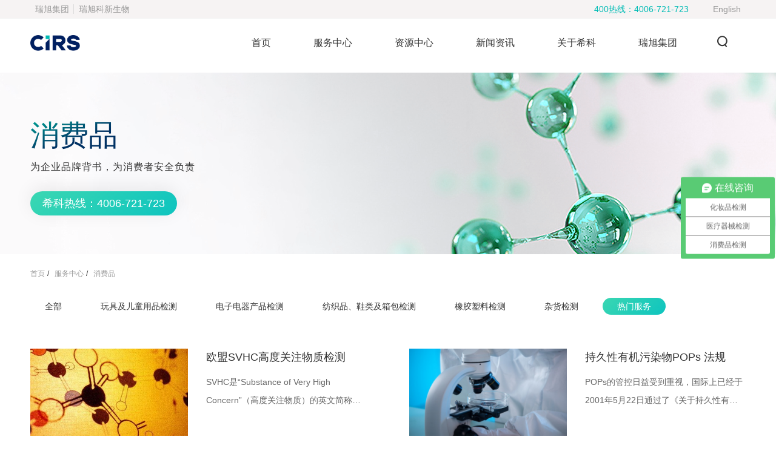

--- FILE ---
content_type: text/html; charset=utf-8
request_url: https://www.cirs-ck.com/cn/services/consumer-goods/hot-service
body_size: 12654
content:
<!doctype html><html lang="en"><head><meta charset="utf-8"><meta http-equiv="x-ua-compatible" content="IE=edge"><meta name="viewport" content="width=device-width,initial-scale=1,minimum-scale=1,maximum-scale=1,user-scalable=no"><title>消费品</title><meta name="keywords" content><meta name="description" content><link rel="icon" href="/files/bkhi5rv87cow/template/assets/images/favicon.svg"><link rel="stylesheet" href="/files/bkhi5rv87cow/template/assets/styles/index.css"><link rel="stylesheet" href="/files/bkhi5rv87cow/template/assets/styles/iconfont/iconfont.css"><link rel="stylesheet" href="/files/bkhi5rv87cow/template/assets/styles/pagination.css"><script>var _hmt=_hmt||[],hmtCodeList=['4578b48d36a9c77df9cc59555c220da8','7121712f0b1894cf3a660fc071cce66c'];(function(){var c,a,b;if(location.origin!=='https://www.cirs-ck.com')return;for(let d=0;d<hmtCodeList.length;d++)c=hmtCodeList[d],a=document.createElement("script"),a.src="https://hm.baidu.com/hm.js?"+c,b=document.getElementsByTagName("script")[0],b.parentNode.insertBefore(a,b)})(),function(){var a=document.createElement('script'),c=window.location.protocol.split(':')[0],b;c==='https'?a.src='https://zz.bdstatic.com/linksubmit/push.js':a.src='http://push.zhanzhang.baidu.com/push.js',b=document.getElementsByTagName("script")[0],b.parentNode.insertBefore(a,b)}()</script></head><body><header class="h-[1.2rem] lg:h-[120px]"><div id="header" class="fixed z-[999] left-0 top-0 right-0 bg-white"><div class="border-b border-border bg-[#f6f3f3] header-link-container"><div class="container flex flex-row items-center lg:text-sm text-[14px] text-lighter header-link-container h-[30px] justify-between"><div class="flex items-center header-left"><a href="https://www.cirs-group.com/cn/" target="_blank" class="header-left-item px-[4px] lg:px-2">瑞旭集团</a>
<a href="https://www.cirs-bio.com/" target="_blank" class="header-left-item px-[4px] lg:px-2">瑞旭科新生物</a></div><div class="flex items-center header-right"><span class="hidden mr-8 text-primary lg:inline">400热线：<a href="tel:44006-721-723">4006-721-723</a></span>
<a href="https://www.cirs-ck.com/en/" class="px-[4px] lg:px-2 header-right-item" target="_blank">English</a></div></div></div><div class="h-[1.2rem] lg:h-[80px] container flex flex-row justify-between items-center"><div><a href="/cn"><img src="/files/bkhi5rv87cow/template/assets/images/logo.png" class="h-[0.3rem] lg:h-[26px]" alt="CIRS"></a></div><div class="flex flex-row items-center"><div id="routes" class="flex-row hidden lg:flex"><div class="routes-item h-[80px] px-[35px] flex flex-row items-center relative group"><a href="/cn" class="transition-colors routes-item-label group-hover:text-primary group-hover:font-semibold">首页</a><div class="routes-item-line absolute left-1/2 bottom-5 -ml-[15px] w-[30px] border-t-2 border-primary opacity-0 transition-opacity group-hover:opacity-100"></div></div><div class="routes-item h-[80px] px-[35px] flex flex-row items-center relative group"><a class="transition-colors routes-item-label group-hover:text-primary group-hover:font-semibold">服务中心</a><div class="routes-item-line absolute left-1/2 bottom-5 -ml-[15px] w-[30px] border-t-2 border-primary opacity-0 transition-opacity group-hover:opacity-100"></div><div class="routes fixed left-1/2 top-[110px] -translate-x-1/2 container max-h-[600px] flex-row bg-white shadow-200 hidden group-hover:flex"><div class="w-[240px] text-root pt-5 overflow-y-auto" style="background:linear-gradient(135deg,#F3FCFA 0%,#FCF9F1 100%)"><div data-index="0" class="routes-label pl-16 pr-5 h-[50px] flex flex-row items-center cursor-pointer hover:text-primary hover:font-semibold">热门服务</div><div data-index="1" class="routes-label pl-16 pr-5 h-[50px] flex flex-row items-center cursor-pointer hover:text-primary hover:font-semibold">日化品</div><div data-index="2" class="routes-label pl-16 pr-5 h-[50px] flex flex-row items-center cursor-pointer hover:text-primary hover:font-semibold">消费品</div><div data-index="3" class="routes-label pl-16 pr-5 h-[50px] flex flex-row items-center cursor-pointer hover:text-primary hover:font-semibold">建筑建材</div><div data-index="4" class="routes-label pl-16 pr-5 h-[50px] flex flex-row items-center cursor-pointer hover:text-primary hover:font-semibold">食品相关</div><div data-index="5" class="routes-label pl-16 pr-5 h-[50px] flex flex-row items-center cursor-pointer hover:text-primary hover:font-semibold">医疗器械</div><div data-index="6" class="routes-label pl-16 pr-5 h-[50px] flex flex-row items-center cursor-pointer hover:text-primary hover:font-semibold">汽车及零部件</div><div data-index="7" class="routes-label pl-16 pr-5 h-[50px] flex flex-row items-center cursor-pointer hover:text-primary hover:font-semibold">化学品</div><div data-index="8" class="routes-label pl-16 pr-5 h-[50px] flex flex-row items-center cursor-pointer hover:text-primary hover:font-semibold">认证咨询</div><div data-index="9" class="routes-label pl-16 pr-5 h-[50px] flex flex-row items-center cursor-pointer hover:text-primary hover:font-semibold">欧盟电池</div><a href="/cn/services" class="pl-16 pr-5 h-[50px] text-lg flex flex-row items-center font-medium cursor-pointer">查看全部服务<i class="iconfont icon-arrow_right !text-2xl ml-2"></i></a></div><div class="relative flex-1 p-10 pb-32 space-y-5 overflow-y-auto text-sm"><div class="route-content"><a href="http://www.cirs-ck.com/cn/services/re-men-fu-wu" class="font-semibold text-primary text-root"><span>热门服务</span>
<i class="iconfont icon-youfanye !text-root ml-1"></i></a><div class="flex flex-col space-y-2"><div><div class="flex flex-row flex-wrap mt-4"><div class="w-[25%] leading-[20px] pr-4 mb-4"><a href="http://www.cirs-ck.com/cn/testing-and-technical-services-for-household-chemical-products">日化产品测试与技术服务</a></div><div class="w-[25%] leading-[20px] pr-4 mb-4"><a href="https://www.cirs-ck.com/cn/wei-sheng-wu-jian-ce">微生物检测服务</a></div><div class="w-[25%] leading-[20px] pr-4 mb-4"><a href="https://www.cirs-ck.com/cn/pfas-quan-fu-wan-ji-he-duo-fu-wan-ji-hua-he-wu-xiang-mu-ce-shi">全氟和多氟烷基类化合物( PFASs)</a></div><div class="w-[25%] leading-[20px] pr-4 mb-4"><a href="https://www.cirs-ck.com/cn/mei-guo-fda-ren-zheng">美国FDA认证咨询</a></div><div class="w-[25%] leading-[20px] pr-4 mb-4"><a href="https://www.cirs-ck.com/cn/pops">持久性有机污染物POPs 法规</a></div><div class="w-[25%] leading-[20px] pr-4 mb-4"><a href="https://www.cirs-ck.com/cn/ou-meng-svhc-gao-du-guan-zhu-wu-zhi-jian-ce">欧盟SVHC高度关注物质检测</a></div></div></div></div></div><div class="route-content"><a href="http://www.cirs-ck.com/cn/services/cosmetics-and-daily-care-products" class="font-semibold text-primary text-root"><span>日化品</span>
<i class="iconfont icon-youfanye !text-root ml-1"></i></a><div class="flex flex-col space-y-2"><div><div class="flex flex-row flex-wrap mt-4"><div class="w-[25%] leading-[20px] pr-4 mb-4"><a href="http://www.cirs-ck.com/cn/hua-zhuang-pin-chang-gui-jian-ce">化妆品常规检测</a></div><div class="w-[25%] leading-[20px] pr-4 mb-4"><a href="http://www.cirs-ck.com/cn/hua-zhuang-pin-an-quan-he-gong-xiao-ping-jia">化妆品安全和功效评价</a></div><div class="w-[25%] leading-[20px] pr-4 mb-4"><a href="http://www.cirs-ck.com/cn/hua-zhuang-pin-zhu-ce-bei-an">化妆品注册备案</a></div><div class="w-[25%] leading-[20px] pr-4 mb-4"><a href="http://www.cirs-ck.com/cn/hua-zhuang-pin-yuan-liao-deng-ji">化妆品原料登记</a></div><div class="w-[25%] leading-[20px] pr-4 mb-4"><a href="http://www.cirs-ck.com/cn/hua-zhuang-pin-shu-zi-hua-he-gui-fu-wu-ping-tai">化妆品数字化合规服务平台</a></div><div class="w-[25%] leading-[20px] pr-4 mb-4"><a href="http://www.cirs-ck.com/cn/xiao-du-chan-pin-bei-an-jian-ce">消毒产品备案检测</a></div></div></div></div></div><div class="route-content"><a href="http://www.cirs-ck.com/cn/services/consumer-goods" class="font-semibold text-primary text-root"><span>消费品</span>
<i class="iconfont icon-youfanye !text-root ml-1"></i></a><div class="flex flex-col space-y-2"><div><div class="font-semibold lg:mt-4">玩具及儿童用品检测</div><div class="flex flex-row flex-wrap mt-4"><div class="w-[25%] leading-[20px] pr-4 mb-4"><a href="http://www.cirs-ck.com/cn/er-tong-fang-zhi-pin-jian-ce">儿童纺织品检测</a></div><div class="w-[25%] leading-[20px] pr-4 mb-4"><a href="http://www.cirs-ck.com/cn/er-tong-wan-ju-guan-yu-wei-sheng-wu-de-fa-gui-yao-qiu">儿童玩具关于微生物的法规要求</a></div><div class="w-[25%] leading-[20px] pr-4 mb-4"><a href="http://www.cirs-ck.com/cn/chong-wu-yong-pin-jian-ce-fu-wu">宠物用品检测服务</a></div><div class="w-[25%] leading-[20px] pr-4 mb-4"><a href="http://www.cirs-ck.com/cn/er-tong-yong-pin-ji-wan-ju-chan-pin-jian-ce">儿童用品及玩具产品检测</a></div><div class="w-[25%] leading-[20px] pr-4 mb-4"><a href="http://www.cirs-ck.com/cn/xue-sheng-yong-pin-ce-shi">学生用品测试</a></div><div class="w-[25%] leading-[20px] pr-4 mb-4"><a href="http://www.cirs-ck.com/cn/gpm-lv-se-chan-pin-guan-li-xi-tong">GPM绿色产品管理系统</a></div></div><div class="font-semibold lg:mt-4">电子电器产品检测</div><div class="flex flex-row flex-wrap mt-4"><div class="w-[25%] leading-[20px] pr-4 mb-4"><a href="http://www.cirs-ck.com/cn/rohs-zhi-ling">RoHS指令</a></div><div class="w-[25%] leading-[20px] pr-4 mb-4"><a href="http://www.cirs-ck.com/cn/pahs-jian-ce">PAHs多环芳烃检测</a></div><div class="w-[25%] leading-[20px] pr-4 mb-4"><a href="http://www.cirs-ck.com/cn/emc-jian-ce">EMC检测</a></div><div class="w-[25%] leading-[20px] pr-4 mb-4"><a href="http://www.cirs-ck.com/cn/lu-su-jian-ce">卤素检测</a></div><div class="w-[25%] leading-[20px] pr-4 mb-4"><a href="http://www.cirs-ck.com/cn/zhong-guo-rohs-jian-ce">中国Rohs检测</a></div><div class="w-[25%] leading-[20px] pr-4 mb-4"><a href="http://www.cirs-ck.com/cn/ou-meng-dian-chi-he-gui-fu-wu">欧盟电池合规服务</a></div><div class="w-[25%] leading-[20px] pr-4 mb-4"><a href="https://www.cirs-ck.com/cn/reach-fa-gui-fu-jian-xvii-jian-ce">REACH法规附件XVII检测</a></div><div class="w-[25%] leading-[20px] pr-4 mb-4"><a href="https://www.cirs-ck.com/cn/ou-meng-svhc-gao-du-guan-zhu-wu-zhi-jian-ce?isPreview=true">欧盟SVHC高度关注物质检测</a></div><div class="w-[25%] leading-[20px] pr-4 mb-4"><a href="http://www.cirs-ck.com/cn/gpm-lv-se-chan-pin-guan-li-xi-tong">GPM绿色产品管理系统</a></div></div><div class="font-semibold lg:mt-4">纺织品、鞋类及箱包检测</div><div class="flex flex-row flex-wrap mt-4"><div class="w-[25%] leading-[20px] pr-4 mb-4"><a href="http://www.cirs-ck.com/cn/ph-zhi-ce-ding">pH值测定</a></div><div class="w-[25%] leading-[20px] pr-4 mb-4"><a href="http://www.cirs-ck.com/cn/zhong-guo-fang-zhi-pin-yao-qiu-gb-18401-jian-ce">中国纺织品要求GB 18401检测</a></div><div class="w-[25%] leading-[20px] pr-4 mb-4"><a href="http://www.cirs-ck.com/cn/fang-zhi-pin-wu-li">纺织品物理检测</a></div><div class="w-[25%] leading-[20px] pr-4 mb-4"><a href="http://www.cirs-ck.com/cn/xiang-bao-wu-li-jian-ce">箱包物理检测</a></div><div class="w-[25%] leading-[20px] pr-4 mb-4"><a href="http://www.cirs-ck.com/cn/xie-lei-wu-li">鞋类物理检测</a></div><div class="w-[25%] leading-[20px] pr-4 mb-4"><a href="http://www.cirs-ck.com/cn/zhong-guo-er-tong-fang-zhi-pin">中国儿童纺织品检测</a></div><div class="w-[25%] leading-[20px] pr-4 mb-4"><a href="https://www.cirs-ck.com/cn/ou-meng-svhc-gao-du-guan-zhu-wu-zhi-jian-ce?isPreview=true">欧盟SVHC高度关注物质检测</a></div><div class="w-[25%] leading-[20px] pr-4 mb-4"><a href="https://www.cirs-ck.com/cn/reach-fa-gui-fu-jian-xvii-jian-ce">REACH法规附件XVII检测</a></div><div class="w-[25%] leading-[20px] pr-4 mb-4"><a href="http://www.cirs-ck.com/cn/ou-meng-sheng-tai-fang-zhi-pin-yao-qiu-oeko-jian-ce">欧盟生态纺织品要求 Oeko检测</a></div><div class="w-[25%] leading-[20px] pr-4 mb-4"><a href="http://www.cirs-ck.com/cn/jia-quan-han-liang-jian-ce">甲醛含量检测</a></div></div><div class="font-semibold lg:mt-4">橡胶塑料检测</div><div class="flex flex-row flex-wrap mt-4"><div class="w-[25%] leading-[20px] pr-4 mb-4"><a href="https://www.cirs-ck.com/cn/ou-meng-svhc-gao-du-guan-zhu-wu-zhi-jian-ce?isPreview=true">欧盟SVHC高关注物质</a></div><div class="w-[25%] leading-[20px] pr-4 mb-4"><a href="http://www.cirs-ck.com/cn/xiang-su-cai-liao-cheng-fen-fen-xi">橡塑材料成分分析</a></div><div class="w-[25%] leading-[20px] pr-4 mb-4"><a href="http://www.cirs-ck.com/cn/xiang-su-cai-liao-xing-neng-jian-ce">橡塑材料性能检测</a></div><div class="w-[25%] leading-[20px] pr-4 mb-4"><a href="http://www.cirs-ck.com/cn/kang-jun-jian-ce">抗菌检测</a></div><div class="w-[25%] leading-[20px] pr-4 mb-4"><a href="http://www.cirs-ck.com/cn/ju-he-wu-fen-zi-liang-ce-ding">聚合物分子量测定</a></div></div><div class="font-semibold lg:mt-4">杂货检测</div><div class="flex flex-row flex-wrap mt-4"><div class="w-[25%] leading-[20px] pr-4 mb-4"><a href="http://www.cirs-ck.com/cn/chan-pin-nai-jiu-xing-yan-zheng">产品耐久性验证：常见老化试验</a></div><div class="w-[25%] leading-[20px] pr-4 mb-4"><a href="http://www.cirs-ck.com/cn/yi-ci-xing-wei-sheng-yong-pin-jian-ce">一次性卫生用品检测</a></div><div class="w-[25%] leading-[20px] pr-4 mb-4"><a href="http://www.cirs-ck.com/cn/kuai-di-bao-zhuang-jian-ce">快递包装检测</a></div><div class="w-[25%] leading-[20px] pr-4 mb-4"><a href="http://www.cirs-ck.com/cn/zi-hang-che-ce-shi">自行车测试</a></div><div class="w-[25%] leading-[20px] pr-4 mb-4"><a href="http://www.cirs-ck.com/cn/zhu-bao-shi-pin-jian-ce">珠宝饰品检测</a></div><div class="w-[25%] leading-[20px] pr-4 mb-4"><a href="http://www.cirs-ck.com/cn/jian-shen-qi-cai-jian-ce">健身器材检测</a></div></div><div class="font-semibold lg:mt-4">热门服务</div><div class="flex flex-row flex-wrap mt-4"><div class="w-[25%] leading-[20px] pr-4 mb-4"><a href="http://www.cirs-ck.com/cn/ou-meng-svhc-gao-du-guan-zhu-wu-zhi-jian-ce">欧盟SVHC高度关注物质检测</a></div><div class="w-[25%] leading-[20px] pr-4 mb-4"><a href="http://www.cirs-ck.com/cn/pops">持久性有机污染物POPs 法规</a></div><div class="w-[25%] leading-[20px] pr-4 mb-4"><a href="http://www.cirs-ck.com/cn/pfas-quan-fu-wan-ji-he-duo-fu-wan-ji-hua-he-wu-xiang-mu-ce-shi">全氟和多氟烷基类化合物( PFASs)</a></div><div class="w-[25%] leading-[20px] pr-4 mb-4"><a href="http://www.cirs-ck.com/cn/lin-ben-er-jia-suan-zhi">邻苯二甲酸酯</a></div><div class="w-[25%] leading-[20px] pr-4 mb-4"><a href="http://www.cirs-ck.com/cn/reach-fa-gui-fu-jian-xvii-jian-ce">REACH法规附件XVII检测</a></div><div class="w-[25%] leading-[20px] pr-4 mb-4"><a href="http://www.cirs-ck.com/cn/fa-guo-agec-fa-gui-ping-gu-fu-wu">法国AGEC法规评估服务</a></div><div class="w-[25%] leading-[20px] pr-4 mb-4"><a href="http://www.cirs-ck.com/cn/jia-zhou-65">加州65</a></div><div class="w-[25%] leading-[20px] pr-4 mb-4"><a href="http://www.cirs-ck.com/cn/mei-guo-you-du-wu-zhi-kong-zhi-fa-an-tsca">美国有毒物质控制法案TSCA</a></div></div></div></div></div><div class="route-content"><a href="http://www.cirs-ck.com/cn/services/construction-materials" class="font-semibold text-primary text-root"><span>建筑建材</span>
<i class="iconfont icon-youfanye !text-root ml-1"></i></a><div class="flex flex-col space-y-2"><div><div class="flex flex-row flex-wrap mt-4"><div class="w-[25%] leading-[20px] pr-4 mb-4"><a href="http://www.cirs-ck.com/cn/zu-ran-jian-ce">阻燃检测</a></div><div class="w-[25%] leading-[20px] pr-4 mb-4"><a href="http://www.cirs-ck.com/cn/tu-liao-jian-ce">涂料检测</a></div><div class="w-[25%] leading-[20px] pr-4 mb-4"><a href="http://www.cirs-ck.com/cn/ban-gong-jia-yong-jia-ju-yong-pin-jian-ce">办公、家用家具用品检测</a></div><div class="w-[25%] leading-[20px] pr-4 mb-4"><a href="http://www.cirs-ck.com/cn/xiao-yuan-an-quan-jian-ce">校园安全检测</a></div><div class="w-[25%] leading-[20px] pr-4 mb-4"><a href="http://www.cirs-ck.com/cn/he-cheng-cai-liao-yun-dong-chang-di-jian-ce">合成材料运动场地检测</a></div></div></div></div></div><div class="route-content"><a href="http://www.cirs-ck.com/cn/services/food-related" class="font-semibold text-primary text-root"><span>食品相关</span>
<i class="iconfont icon-youfanye !text-root ml-1"></i></a><div class="flex flex-col space-y-2"><div><div class="flex flex-row flex-wrap mt-4"><div class="w-[25%] leading-[20px] pr-4 mb-4"><a href="http://www.cirs-ck.com/cn/ou-meng-shi-pin-jie-chu-cai-liao-jian-ce">欧盟食品接触材料检测</a></div><div class="w-[25%] leading-[20px] pr-4 mb-4"><a href="http://www.cirs-ck.com/cn/zhong-guo-gb-shi-pin-jie-chu-cai-liao-jian-ce">中国GB食品接触材料检测</a></div><div class="w-[25%] leading-[20px] pr-4 mb-4"><a href="http://www.cirs-ck.com/cn/shi-pin-du-li-xue-jian-ce">食品毒理学检测</a></div><div class="w-[25%] leading-[20px] pr-4 mb-4"><a href="http://www.cirs-ck.com/cn/qi-ta-guo-jia-shi-pin-jie-chu-cai-liao-jian-ce">其他国家食品接触材料检测</a></div><div class="w-[25%] leading-[20px] pr-4 mb-4"><a href="http://www.cirs-ck.com/cn/shi-pin-jie-chu-cai-liao-zhong-fei-you-yi-tian-jia-wu-zhi-nias">食品接触材料中非有意添加物质（NIAS）评估筛查</a></div><div class="w-[25%] leading-[20px] pr-4 mb-4"><a href="https://www.cirs-ck.com/cn/ou-meng-shi-pin-jie-chu-cai-liao-jian-ce">德国LFGB</a></div><div class="w-[25%] leading-[20px] pr-4 mb-4"><a href="http://www.cirs-ck.com/cn/mei-guo-fda-shi-pin-jie-chu-cai-liao-jian-ce">美国FDA食品接触材料检测</a></div></div></div></div></div><div class="route-content"><a href="http://www.cirs-ck.com/cn/services/medical-devices" class="font-semibold text-primary text-root"><span>医疗器械</span>
<i class="iconfont icon-youfanye !text-root ml-1"></i></a><div class="flex flex-col space-y-2"><div><div class="flex flex-row flex-wrap mt-4"><div class="w-[25%] leading-[20px] pr-4 mb-4"><a href="http://www.cirs-ck.com/cn/wei-sheng-wu-jian-ce">微生物检测服务</a></div><div class="w-[25%] leading-[20px] pr-4 mb-4"><a href="http://www.cirs-ck.com/cn/hua-xue-biao-zheng">化学表征</a></div><div class="w-[25%] leading-[20px] pr-4 mb-4"><a href="http://www.cirs-ck.com/cn/ke-li-lv-wu-an-quan-xing-ping-jia">可滤沥物研究</a></div><div class="w-[25%] leading-[20px] pr-4 mb-4"><a href="http://www.cirs-ck.com/cn/wen-ding-xing-shi-yan-fu-wu">稳定性试验服务</a></div><div class="w-[25%] leading-[20px] pr-4 mb-4"><a href="http://www.cirs-ck.com/cn/you-xiao-qi-yan-zheng">清洁、消毒、灭菌验证</a></div><div class="w-[25%] leading-[20px] pr-4 mb-4"><a href="http://www.cirs-ck.com/cn/sheng-wu-xiang-rong-xing-ce-shi">生物相容性测试</a></div><div class="w-[25%] leading-[20px] pr-4 mb-4"><a href="http://www.cirs-ck.com/cn/jie-jing-huan-jing-jian-ce">洁净区间检测</a></div><div class="w-[25%] leading-[20px] pr-4 mb-4"><a href="http://www.cirs-ck.com/cn/lin-chuang-qian-dong-wu-shi-yan">临床前动物实验</a></div><div class="w-[25%] leading-[20px] pr-4 mb-4"><a href="http://www.cirs-ck.com/cn/zhu-wen-dang-deng-ji-jian-ce">主文档登记检测</a></div><div class="w-[25%] leading-[20px] pr-4 mb-4"><a href="http://www.cirs-ck.com/cn/ou-meng-mdr-fa-gui-dui-cmr-or-edc-wu-zhi-de-yao-qiu">欧盟MDR法规对CMR/EDCs物质的要求</a></div></div></div></div></div><div class="route-content"><a href="http://www.cirs-ck.com/cn/services/automotive-and-spare-parts" class="font-semibold text-primary text-root"><span>汽车及零部件</span>
<i class="iconfont icon-youfanye !text-root ml-1"></i></a><div class="flex flex-col space-y-2"><div><div class="flex flex-row flex-wrap mt-4"><div class="w-[25%] leading-[20px] pr-4 mb-4"><a href="http://www.cirs-ck.com/cn/voc-jian-ce">汽车零部件VOC</a></div><div class="w-[25%] leading-[20px] pr-4 mb-4"><a href="http://www.cirs-ck.com/cn/mei-guo-jia-zhou-6ppd-fa-gui">美国加州6PPD法规</a></div><div class="w-[25%] leading-[20px] pr-4 mb-4"><a href="http://www.cirs-ck.com/cn/pahs-duo-huan-fang-ting">PAHs多环芳烃检测</a></div><div class="w-[25%] leading-[20px] pr-4 mb-4"><a href="http://www.cirs-ck.com/cn/gpm-lv-se-chan-pin-guan-li-xi-tong">汽车GPM有害物质管理系统</a></div><div class="w-[25%] leading-[20px] pr-4 mb-4"><a href="http://www.cirs-ck.com/cn/shi-mian-jian-ce">石棉检测</a></div><div class="w-[25%] leading-[20px] pr-4 mb-4"><a href="http://www.cirs-ck.com/cn/imds-fu-wu">IMDS服务</a></div><div class="w-[25%] leading-[20px] pr-4 mb-4"><a href="http://www.cirs-ck.com/cn/yan-wu-jian-ce">盐雾检测</a></div><div class="w-[25%] leading-[20px] pr-4 mb-4"><a href="http://www.cirs-ck.com/cn/che-yong-cai-liao-xing-neng-fen-xi">汽车ELV</a></div></div></div></div></div><div class="route-content"><a href="http://www.cirs-ck.com/cn/services/chemicals" class="font-semibold text-primary text-root"><span>化学品</span>
<i class="iconfont icon-youfanye !text-root ml-1"></i></a><div class="flex flex-col space-y-2"><div><div class="flex flex-row flex-wrap mt-4"><div class="w-[25%] leading-[20px] pr-4 mb-4"><a href="http://www.cirs-ck.com/cn/cheng-fen-fen-xi">成分分析</a></div><div class="w-[25%] leading-[20px] pr-4 mb-4"><a href="http://www.cirs-ck.com/cn/sds-or-msds-zhi-zuo">SDS/MSDS制作</a></div><div class="w-[25%] leading-[20px] pr-4 mb-4"><a href="https://www.cirs-ck.com/cn/pops?isPreview=true">有机污染物POP合规</a></div><div class="w-[25%] leading-[20px] pr-4 mb-4"><a href="http://www.cirs-ck.com/cn/cscl-ri-ben-hua-shen-fa-di-lei-te-ding-hua-xue-wu-zhi-qing-dan">CSCL《日本化审法》第Ⅰ类特定化学物质清单</a></div><div class="w-[25%] leading-[20px] pr-4 mb-4"><a href="http://www.cirs-ck.com/cn/hua-xue-pin-an-quan-biao-qian">化学品安全标签</a></div><div class="w-[25%] leading-[20px] pr-4 mb-4"><a href="http://www.cirs-ck.com/cn/ju-he-wu-wen-ding-xing-ce-shi">聚合物稳定性测试（GPC）</a></div></div></div></div></div><div class="route-content"><a href="http://www.cirs-ck.com/cn/services/ren-zheng-zi-xun" class="font-semibold text-primary text-root"><span>认证咨询</span>
<i class="iconfont icon-youfanye !text-root ml-1"></i></a><div class="flex flex-col space-y-2"><div><div class="flex flex-row flex-wrap mt-4"><div class="w-[25%] leading-[20px] pr-4 mb-4"><a href="http://www.cirs-ck.com/cn/mei-guo-fda-ren-zheng">美国FDA认证咨询</a></div><div class="w-[25%] leading-[20px] pr-4 mb-4"><a href="http://www.cirs-ck.com/cn/mei-guo-epa-ren-zheng">美国EPA认证咨询</a></div><div class="w-[25%] leading-[20px] pr-4 mb-4"><a href="http://www.cirs-ck.com/cn/yin-du-bis-ren-zheng">印度BIS认证咨询</a></div><div class="w-[25%] leading-[20px] pr-4 mb-4"><a href="http://www.cirs-ck.com/cn/han-guo-kc-ren-zheng">韩国KC认证咨询</a></div><div class="w-[25%] leading-[20px] pr-4 mb-4"><a href="http://www.cirs-ck.com/cn/han-guo-ks-ren-zheng">韩国KS认证咨询</a></div><div class="w-[25%] leading-[20px] pr-4 mb-4"><a href="http://www.cirs-ck.com/cn/epd-ren-zheng">EPD认证咨询</a></div><div class="w-[25%] leading-[20px] pr-4 mb-4"><a href="http://www.cirs-ck.com/cn/ri-ben-jis-ren-zheng">日本JIS认证咨询</a></div><div class="w-[25%] leading-[20px] pr-4 mb-4"><a href="http://www.cirs-ck.com/cn/sheng-wu-ji-chan-pin-ren-zheng">生物基产品认证（USDA、DIN CERTCO认证）</a></div><div class="w-[25%] leading-[20px] pr-4 mb-4"><a href="http://www.cirs-ck.com/cn/greenscreen-ren-zheng">GreenScreen评估与认证</a></div><div class="w-[25%] leading-[20px] pr-4 mb-4"><a href="http://www.cirs-ck.com/cn/pfas-free-ping-gu-fu-wu">PFAS-free评估服务</a></div><div class="w-[25%] leading-[20px] pr-4 mb-4"><a href="http://www.cirs-ck.com/cn/yin-du-crs-zhu-ce">印度CRS注册咨询</a></div><div class="w-[25%] leading-[20px] pr-4 mb-4"><a href="http://www.cirs-ck.com/cn/yin-du-isi-ren-zheng">印度ISI认证咨询</a></div></div></div></div></div><div class="route-content"><a href="http://www.cirs-ck.com/cn/services/ou-meng-dian-chi" class="font-semibold text-primary text-root"><span>欧盟电池</span>
<i class="iconfont icon-youfanye !text-root ml-1"></i></a><div class="flex flex-col space-y-2"><div><div class="flex flex-row flex-wrap mt-4"><div class="w-[25%] leading-[20px] pr-4 mb-4"><a href="http://www.cirs-ck.com/cn/ou-meng-dian-chi-ce-ren-zheng-fu-wu">欧盟电池CE认证服务</a></div><div class="w-[25%] leading-[20px] pr-4 mb-4"><a href="http://www.cirs-ck.com/cn/ou-meng-dian-chi-jian-ce-fu-wu">欧盟电池检测服务</a></div><div class="w-[25%] leading-[20px] pr-4 mb-4"><a href="http://www.cirs-ck.com/cn/ou-meng-dian-chi-he-gui-pei-xun">欧盟电池合规培训</a></div><div class="w-[25%] leading-[20px] pr-4 mb-4"><a href="http://www.cirs-ck.com/cn/ou-meng-dian-chi-tan-zu-ji-fu-wu">欧盟电池碳足迹服务</a></div></div></div></div></div></div></div></div><div class="routes-item h-[80px] px-[35px] flex flex-row items-center relative group"><a class="transition-colors routes-item-label group-hover:text-primary group-hover:font-semibold">资源中心</a><div class="routes-item-line absolute left-1/2 bottom-5 -ml-[15px] w-[30px] border-t-2 border-primary opacity-0 transition-opacity group-hover:opacity-100"></div><div class="absolute hidden text-sm text-center -translate-x-1/2 bg-white divide-y top-full left-1/2 divide-border shadow-200 group-hover:block"><a href="http://www.cirs-ck.com/cn/resource/downloads" target="_self" class="block leading-[60px] min-w-[150px] px-5">法规资料下载</a></div></div><div class="routes-item h-[80px] px-[35px] flex flex-row items-center relative group"><a class="transition-colors routes-item-label group-hover:text-primary group-hover:font-semibold">新闻资讯</a><div class="routes-item-line absolute left-1/2 bottom-5 -ml-[15px] w-[30px] border-t-2 border-primary opacity-0 transition-opacity group-hover:opacity-100"></div><div class="absolute hidden text-sm text-center -translate-x-1/2 bg-white divide-y top-full left-1/2 divide-border shadow-200 group-hover:block"><a href="http://www.cirs-ck.com/cn/news/company-news" target="_self" class="block leading-[60px] min-w-[150px] px-5">公司新闻</a>
<a href="http://www.cirs-ck.com/cn/news/industry-news" target="_self" class="block leading-[60px] min-w-[150px] px-5">行业新闻</a>
<a href="http://www.cirs-ck.com/cn/news/evaluation-projects-publicity" target="_self" class="block leading-[60px] min-w-[150px] px-5">评价项目公示</a>
<a href="http://www.cirs-ck.com/cn/news/events" target="_self" class="block leading-[60px] min-w-[150px] px-5">培训与展会</a></div></div><div class="routes-item h-[80px] px-[35px] flex flex-row items-center relative group"><a class="transition-colors routes-item-label group-hover:text-primary group-hover:font-semibold">关于希科</a><div class="routes-item-line absolute left-1/2 bottom-5 -ml-[15px] w-[30px] border-t-2 border-primary opacity-0 transition-opacity group-hover:opacity-100"></div><div class="absolute hidden text-sm text-center -translate-x-1/2 bg-white divide-y top-full left-1/2 divide-border shadow-200 group-hover:block"><a href="http://www.cirs-ck.com/cn/about/company-profile" target="_self" class="block leading-[60px] min-w-[150px] px-5">企业简介</a>
<a href="http://www.cirs-ck.com/cn/about/core-team" target="_self" class="block leading-[60px] min-w-[150px] px-5">专家团队</a>
<a href="http://www.cirs-ck.com/cn/about/qualifications" target="_self" class="block leading-[60px] min-w-[150px] px-5">资质与荣誉</a>
<a href="http://www.cirs-ck.com/cn/about/company-history" target="_self" class="block leading-[60px] min-w-[150px] px-5">发展历程</a>
<a href="http://www.cirs-ck.com/cn/about/responsibility" target="_self" class="block leading-[60px] min-w-[150px] px-5">企业责任</a>
<a href="http://www.cirs-ck.com/cn/about/careers" target="_self" class="block leading-[60px] min-w-[150px] px-5">加入我们</a>
<a href="http://www.cirs-ck.com/cn/about/contact-us" target="_self" class="block leading-[60px] min-w-[150px] px-5">联系我们</a></div></div><div class="routes-item h-[80px] px-[35px] flex flex-row items-center relative group"><a href="https://www.cirs-group.com/cn" class="transition-colors routes-item-label group-hover:text-primary group-hover:font-semibold">瑞旭集团</a><div class="routes-item-line absolute left-1/2 bottom-5 -ml-[15px] w-[30px] border-t-2 border-primary opacity-0 transition-opacity group-hover:opacity-100"></div></div></div><div class="flex flex-row items-center px-[0.2rem] lg:px-6 lg:space-x-5"><div class="hidden lg:block search-open w-[30px] leading-[80px] text-center"><i class="iconfont icon-search !text-lg font-bold cursor-pointer transition-colors hover:text-primary"></i></div><div class="hidden search-close w-[30px] leading-[80px] text-center"><i class="font-bold transition-colors cursor-pointer iconfont icon-close hover:text-primary"></i></div><div class="search-mobile-open flex justify-center items-center w-[0.8rem] h-[0.8rem] lg:hidden"><i class="text-[0.38rem] iconfont icon-search font-bold cursor-pointer transition-colors hover:text-primary"></i></div><div class="routes-mobile-open flex justify-center items-center w-[0.8rem] h-[0.8rem] lg:hidden"><i class="text-[0.28rem] iconfont icon-caidan font-bold cursor-pointer transition-colors hover:text-primary"></i></div></div></div></div></div></header><div id="search" class="fixed left-0 top-[120px] right-0 z-[999] min-h-[200px] bg-white hidden"><div class="container pt-12"><div class="w-[800px] flex flex-row items-center rounded-full border border-primary p-1 mx-auto"><i class="ml-5 font-semibold iconfont icon-search text-primary"></i>
<input type="text" class="flex-1 h-full mx-3 search-input" placeholder="请输入关键词">
<button class="search-btn w-[102px] h-[40px] rounded-full text-lg font-semibold primary-gradient-btn">搜 索</button></div></div></div><div id="routes-mobile" class="hidden fixed z-[1000] left-0 top-0 right-0 bottom-0 bg-white lg:!hidden"><div class="relative flex flex-col w-full h-full overflow-hidden"><div class="h-[1.2rem] container flex flex-row justify-between items-center"><a href="/cn"><img src="/files/bkhi5rv87cow/template/assets/images/logo.png" class="h-[0.3rem]" alt="CIRS"><div class="text-primary text-[0.2rem] mt-[0.04rem]">国家高新技术企业</div></a><div class="flex flex-row items-center"><div class="flex flex-row items-center px-[0.2rem]"><div class="routes-mobile-close flex justify-center items-center w-[0.8rem] h-[0.8rem]"><i class="text-[0.28rem] iconfont icon-close font-bold cursor-pointer transition-colors hover:text-primary"></i></div></div></div></div><div class="container flex-1 bg-white overflow-y-auto text-[0.26rem]" style="background:linear-gradient(323deg,#F3FCF8 0%,#FFFFFF 100%)"><div class="collapse-item"><div class="collapse-header flex flex-row justify-between items-center py-[0.3rem] text-[0.3rem] border-b border-[#EBEBEB]"><a href="http://www.cirs-ck.com/cn/services">服务中心</a>
<i class="transition-transform duration-300 iconfont icon-arrow_right"></i></div><div class="collapse-panel hidden pl-[0.45rem] divide-y divide-[#EBEBEB]"><a href="http://www.cirs-ck.com/cn/services/re-men-fu-wu" class="collapse-header flex flex-row py-[0.3rem]">热门服务</a>
<a href="http://www.cirs-ck.com/cn/services/cosmetics-and-daily-care-products" class="collapse-header flex flex-row py-[0.3rem]">日化品</a>
<a href="http://www.cirs-ck.com/cn/services/consumer-goods" class="collapse-header flex flex-row py-[0.3rem]">消费品</a>
<a href="http://www.cirs-ck.com/cn/services/construction-materials" class="collapse-header flex flex-row py-[0.3rem]">建筑建材</a>
<a href="http://www.cirs-ck.com/cn/services/food-related" class="collapse-header flex flex-row py-[0.3rem]">食品相关</a>
<a href="http://www.cirs-ck.com/cn/services/medical-devices" class="collapse-header flex flex-row py-[0.3rem]">医疗器械</a>
<a href="http://www.cirs-ck.com/cn/services/automotive-and-spare-parts" class="collapse-header flex flex-row py-[0.3rem]">汽车及零部件</a>
<a href="http://www.cirs-ck.com/cn/services/chemicals" class="collapse-header flex flex-row py-[0.3rem]">化学品</a>
<a href="http://www.cirs-ck.com/cn/services/ren-zheng-zi-xun" class="collapse-header flex flex-row py-[0.3rem]">认证咨询</a>
<a href="http://www.cirs-ck.com/cn/services/ou-meng-dian-chi" class="collapse-header flex flex-row py-[0.3rem]">欧盟电池</a></div></div><div class="collapse-item"><div class="collapse-header flex flex-row justify-between items-center py-[0.3rem] text-[0.3rem] border-b border-[#EBEBEB]"><a href>资源中心</a>
<i class="transition-transform duration-300 iconfont icon-arrow_right"></i></div><div class="collapse-panel hidden pl-[0.45rem] divide-y divide-[#EBEBEB]"><a href="http://www.cirs-ck.com/cn/resource/downloads" class="collapse-header flex flex-row py-[0.3rem]">法规资料下载</a></div></div><div class="collapse-item"><div class="collapse-header flex flex-row justify-between items-center py-[0.3rem] text-[0.3rem] border-b border-[#EBEBEB]"><a>新闻资讯</a>
<i class="transition-transform duration-300 iconfont icon-arrow_right"></i></div><div class="collapse-panel hidden pl-[0.45rem] divide-y divide-[#EBEBEB]"><a href="http://www.cirs-ck.com/cn/news/company-news" class="collapse-header flex flex-row py-[0.3rem]">公司新闻</a>
<a href="http://www.cirs-ck.com/cn/news/industry-news" class="collapse-header flex flex-row py-[0.3rem]">行业新闻</a>
<a href="http://www.cirs-ck.com/cn/news/evaluation-projects-publicity" class="collapse-header flex flex-row py-[0.3rem]">评价项目公示</a>
<a href="http://www.cirs-ck.com/cn/news/events" class="collapse-header flex flex-row py-[0.3rem]">培训与展会</a></div></div><div class="collapse-item"><div class="collapse-header flex flex-row justify-between items-center py-[0.3rem] text-[0.3rem] border-b border-[#EBEBEB]"><a>关于希科</a>
<i class="transition-transform duration-300 iconfont icon-arrow_right"></i></div><div class="collapse-panel hidden pl-[0.45rem] divide-y divide-[#EBEBEB]"><a href="http://www.cirs-ck.com/cn/about/company-profile" class="collapse-header flex flex-row py-[0.3rem]">企业简介</a>
<a href="http://www.cirs-ck.com/cn/about/core-team" class="collapse-header flex flex-row py-[0.3rem]">专家团队</a>
<a href="http://www.cirs-ck.com/cn/about/qualifications" class="collapse-header flex flex-row py-[0.3rem]">资质与荣誉</a>
<a href="http://www.cirs-ck.com/cn/about/company-history" class="collapse-header flex flex-row py-[0.3rem]">发展历程</a>
<a href="http://www.cirs-ck.com/cn/about/responsibility" class="collapse-header flex flex-row py-[0.3rem]">企业责任</a>
<a href="http://www.cirs-ck.com/cn/about/careers" class="collapse-header flex flex-row py-[0.3rem]">加入我们</a>
<a href="http://www.cirs-ck.com/cn/about/contact-us" class="collapse-header flex flex-row py-[0.3rem]">联系我们</a></div></div></div></div></div><div id="search-mobile" class="hidden fixed z-[1000] left-0 top-0 right-0 bottom-0 bg-white lg:!hidden"><div class="relative flex flex-col w-full h-full overflow-hidden"><div class="h-[1.2rem] container flex flex-row justify-between items-center"><a href="/cn"><img src="/files/bkhi5rv87cow/template/assets/images/logo.png" class="h-[0.3rem]" alt="CIRS"><div class="text-primary text-[0.2rem] mt-[0.04rem]">国家高新技术企业</div></a><div class="flex flex-row items-center"><div class="flex flex-row items-center px-[0.2rem]"><div class="search-mobile-close flex justify-center items-center w-[0.8rem] h-[0.8rem]"><i class="text-[0.28rem] iconfont icon-close font-bold cursor-pointer transition-colors hover:text-primary"></i></div></div></div></div><div class="container pt-[0.6rem]"><div class="w-full flex flex-row items-center rounded-full border border-primary p-[0.1rem] mx-auto"><i class="text-[0.3rem] iconfont icon-search text-primary font-semibold ml-[0.4rem]"></i>
<input type="text" class="search-input text-[0.28rem] flex-1 h-full mx-[0.2rem]" placeholder="请输入关键词">
<button class="search-btn w-[1.4rem] h-[0.7rem] rounded-full text-[0.3rem] font-semibold text-white bg-primary-gradient">搜 索</button></div></div></div></div><main class="pb-[0.6rem] lg:pb-24"><div class="bg-image" style="background-image:url(/files/bkhi5rv87cow/column/cover/2022/06/bo5p54wcx14w.png)"><div class="container h-[4rem] pt-[0.9rem] flex flex-col items-start lg:h-[300px] relative lg:pt-20"><div class="relative z-10 text-[0.54rem] lg:text-5xl text-primary-gradient">消费品</div><div class="text-[0.24rem] mt-[0.25rem] lg:text-root lg:mt-4 lg:tracking-[1px]">为企业品牌背书，为消费者安全负责</div><a href="tel:4006-721-723" class="primary-gradient-btn flex flex-row items-center shadow-100 px-[0.2rem] h-[0.56rem] rounded-full mt-[0.58rem] text-[0.24rem] hover:text-white lg:px-5 lg:h-[40px] lg:text-lg lg:mt-7">希科热线：4006-721-723</a></div></div><div class="hidden lg:block container py-5"><ul id="route-path" class="hidden lg:flex flex-row flex-wrap space-x-4 text-xs"><li class="relative py-1"><a href="/cn" class="text-lighter hover:text-regular">首页</a></li><li class="relative py-1"><div class="absolute -left-3">/</div><a href="http://www.cirs-ck.com/cn/services" class="text-lighter hover:text-regular">服务中心</a></li><li class="relative py-1"><div class="absolute -left-3">/</div><a href="http://www.cirs-ck.com/cn/services/consumer-goods" class="text-lighter hover:text-regular">消费品</a></li></ul></div><div class="bg-white shadow-100 lg:bg-transparent lg:mt-2 lg:mb-7 lg:shadow-none"><div class="container h-[0.88rem] lg:h-auto lg:flex lg:flex-row lg:items-start"><div class="overflow-x-auto no_scroll_bar h-full flex flex-row items-center text-[0.24rem] lg:h-auto lg:flex-1 lg:flex-wrap lg:items-start lg:text-sm"><a href="http://www.cirs-ck.com/cn/services/consumer-goods" class="shrink-0 rounded-full px-[0.36rem] py-[0.07rem] mr-[0.2rem] hover:bg-primary-gradient hover:text-white lg:py-1 lg:px-6 lg:mr-4 lg:mb-5">全部</a>
<a href="http://www.cirs-ck.com/cn/services/consumer-goods/toys-and-children-products" class="shrink-0 rounded-full px-[0.36rem] py-[0.07rem] mr-[0.2rem] hover:bg-primary-gradient hover:text-white lg:py-1 lg:px-6 lg:mr-4 lg:mb-5">玩具及儿童用品检测</a>
<a href="http://www.cirs-ck.com/cn/services/consumer-goods/electrical-and-electronic-equipment" class="shrink-0 rounded-full px-[0.36rem] py-[0.07rem] mr-[0.2rem] hover:bg-primary-gradient hover:text-white lg:py-1 lg:px-6 lg:mr-4 lg:mb-5">电子电器产品检测</a>
<a href="http://www.cirs-ck.com/cn/services/consumer-goods/textile-footwear-and-luggage" class="shrink-0 rounded-full px-[0.36rem] py-[0.07rem] mr-[0.2rem] hover:bg-primary-gradient hover:text-white lg:py-1 lg:px-6 lg:mr-4 lg:mb-5">纺织品、鞋类及箱包检测</a>
<a href="http://www.cirs-ck.com/cn/services/consumer-goods/rubber-and-plastics" class="shrink-0 rounded-full px-[0.36rem] py-[0.07rem] mr-[0.2rem] hover:bg-primary-gradient hover:text-white lg:py-1 lg:px-6 lg:mr-4 lg:mb-5">橡胶塑料检测</a>
<a href="http://www.cirs-ck.com/cn/services/consumer-goods/others" class="shrink-0 rounded-full px-[0.36rem] py-[0.07rem] mr-[0.2rem] hover:bg-primary-gradient hover:text-white lg:py-1 lg:px-6 lg:mr-4 lg:mb-5">杂货检测</a>
<a href="http://www.cirs-ck.com/cn/services/consumer-goods/hot-service" class="shrink-0 rounded-full px-[0.36rem] py-[0.07rem] mr-[0.2rem] bg-primary-gradient text-white hover:bg-primary-gradient hover:text-white lg:py-1 lg:px-6 lg:mr-4 lg:mb-5">热门服务</a></div></div></div><div class="lg:pt-2 lg:pb-10"><div class="container lg:grid lg:grid-cols-2 lg:gap-y-14 lg:gap-x-[70px]"><div class="border-b border-border py-[0.4rem] last:border-none lg:py-0 lg:border-none lg:flex lg:flex-row"><a href="http://www.cirs-ck.com/cn/ou-meng-svhc-gao-du-guan-zhu-wu-zhi-jian-ce" class="overflow-hidden hidden lg:block lg:mr-[30px]"><div class="lg:w-[260px] lg:h-[152px] lg:bg-image lg:default_image transition-transform duration-300 hover:scale-105" style="background-image:url(/files/bkhi5rv87cow/content/cover/2022/07/bq8nnvma5lvk.png)"></div></a><div class="lg:flex-1"><a href="http://www.cirs-ck.com/cn/ou-meng-svhc-gao-du-guan-zhu-wu-zhi-jian-ce" class="flex flex-row items-center font-medium text-[0.3rem] text-primary lg:text-regular lg:text-lg"><span>欧盟SVHC高度关注物质检测</span>
<i class="iconfont icon-youfanye !text-[0.3rem] ml-[0.1rem] lg:hidden"></i></a><div class="text-light text-[0.24rem] mt-[0.25rem] leading-[0.4rem] lg:leading-[30px] lg:text-sm lg:mt-3 lg:text_hidden_2">SVHC是“Substance of Very High Concern”（高度关注物质）的英文简称，是指对于人类和环境造成风险而引起高度关注的物质。SVHC严格来说并不属于REACH法规附件中包含的物质清单，而是作为REACH法规下的授权物质清单的一份候选清单存在。</div></div></div><div class="border-b border-border py-[0.4rem] last:border-none lg:py-0 lg:border-none lg:flex lg:flex-row"><a href="http://www.cirs-ck.com/cn/pops" class="overflow-hidden hidden lg:block lg:mr-[30px]"><div class="lg:w-[260px] lg:h-[152px] lg:bg-image lg:default_image transition-transform duration-300 hover:scale-105" style="background-image:url(/files/bkhi5rv87cow/content/cover/2022/08/bt8b3qhjw3cw.png)"></div></a><div class="lg:flex-1"><a href="http://www.cirs-ck.com/cn/pops" class="flex flex-row items-center font-medium text-[0.3rem] text-primary lg:text-regular lg:text-lg"><span>持久性有机污染物POPs 法规</span>
<i class="iconfont icon-youfanye !text-[0.3rem] ml-[0.1rem] lg:hidden"></i></a><div class="text-light text-[0.24rem] mt-[0.25rem] leading-[0.4rem] lg:leading-[30px] lg:text-sm lg:mt-3 lg:text_hidden_2">POPs的管控日益受到重视，国际上已经于2001年5月22日通过了《关于持久性有机污染物的斯德哥尔摩公约》这一全球公约，旨在保护人类健康和环境免受持久性有机污染物的危害，欧盟属于公约的缔约国，有义务履行公约的规定。</div></div></div><div class="border-b border-border py-[0.4rem] last:border-none lg:py-0 lg:border-none lg:flex lg:flex-row"><a href="http://www.cirs-ck.com/cn/pfas-quan-fu-wan-ji-he-duo-fu-wan-ji-hua-he-wu-xiang-mu-ce-shi" class="overflow-hidden hidden lg:block lg:mr-[30px]"><div class="lg:w-[260px] lg:h-[152px] lg:bg-image lg:default_image transition-transform duration-300 hover:scale-105" style="background-image:url(/files/bkhi5rv87cow/content/cover/2023/06/cpup6613arcw.jpeg)"></div></a><div class="lg:flex-1"><a href="http://www.cirs-ck.com/cn/pfas-quan-fu-wan-ji-he-duo-fu-wan-ji-hua-he-wu-xiang-mu-ce-shi" class="flex flex-row items-center font-medium text-[0.3rem] text-primary lg:text-regular lg:text-lg"><span>全氟和多氟烷基类化合物( PFASs)</span>
<i class="iconfont icon-youfanye !text-[0.3rem] ml-[0.1rem] lg:hidden"></i></a><div class="text-light text-[0.24rem] mt-[0.25rem] leading-[0.4rem] lg:leading-[30px] lg:text-sm lg:mt-3 lg:text_hidden_2">近期全球范围内频繁的立法和监管趋势，让PFAS受到关注的热度一次又一次被推高。我们长期跟踪和解读最新国际动态，并拥有众多顶尖仪器设备、专业和高效的运营团队。针对PFAS项目，希科检测现已具备全面测试能力，可以提供不同排查和应对方案。</div></div></div><div class="border-b border-border py-[0.4rem] last:border-none lg:py-0 lg:border-none lg:flex lg:flex-row"><a href="http://www.cirs-ck.com/cn/lin-ben-er-jia-suan-zhi" class="overflow-hidden hidden lg:block lg:mr-[30px]"><div class="lg:w-[260px] lg:h-[152px] lg:bg-image lg:default_image transition-transform duration-300 hover:scale-105" style="background-image:url(/files/bkhi5rv87cow/content/cover/2022/07/bq993e8lv1ts.png)"></div></a><div class="lg:flex-1"><a href="http://www.cirs-ck.com/cn/lin-ben-er-jia-suan-zhi" class="flex flex-row items-center font-medium text-[0.3rem] text-primary lg:text-regular lg:text-lg"><span>邻苯二甲酸酯</span>
<i class="iconfont icon-youfanye !text-[0.3rem] ml-[0.1rem] lg:hidden"></i></a><div class="text-light text-[0.24rem] mt-[0.25rem] leading-[0.4rem] lg:leading-[30px] lg:text-sm lg:mt-3 lg:text_hidden_2">邻苯二甲酸酯是一类化合物的总称，是邻苯二甲酸酐与醇通过反应所得的产物。此类物质主要用作增塑剂，即在塑胶中起软化作用，被普遍应用于电子电器、玩具、涂料、油墨、服装、包装材料、清洁剂、润滑油和个人护理用品等产品中。但是邻苯二甲酸酯超过一定量会干扰人类内分泌，不利于儿童成长发育。</div></div></div><div class="border-b border-border py-[0.4rem] last:border-none lg:py-0 lg:border-none lg:flex lg:flex-row"><a href="http://www.cirs-ck.com/cn/reach-fa-gui-fu-jian-xvii-jian-ce" class="overflow-hidden hidden lg:block lg:mr-[30px]"><div class="lg:w-[260px] lg:h-[152px] lg:bg-image lg:default_image transition-transform duration-300 hover:scale-105" style="background-image:url(/files/bkhi5rv87cow/content/cover/2022/06/bpuvv8szgnwg.png)"></div></a><div class="lg:flex-1"><a href="http://www.cirs-ck.com/cn/reach-fa-gui-fu-jian-xvii-jian-ce" class="flex flex-row items-center font-medium text-[0.3rem] text-primary lg:text-regular lg:text-lg"><span>REACH法规附件XVII检测</span>
<i class="iconfont icon-youfanye !text-[0.3rem] ml-[0.1rem] lg:hidden"></i></a><div class="text-light text-[0.24rem] mt-[0.25rem] leading-[0.4rem] lg:leading-[30px] lg:text-sm lg:mt-3 lg:text_hidden_2">凡在欧盟境内流通的产品必须符合REACH法规附件XVII的限制要求，企业需对产品进行限制排查和检测，遵守限制条件，保证对欧贸易的顺利进行。</div></div></div><div class="border-b border-border py-[0.4rem] last:border-none lg:py-0 lg:border-none lg:flex lg:flex-row"><a href="http://www.cirs-ck.com/cn/fa-guo-agec-fa-gui-ping-gu-fu-wu" class="overflow-hidden hidden lg:block lg:mr-[30px]"><div class="lg:w-[260px] lg:h-[152px] lg:bg-image lg:default_image transition-transform duration-300 hover:scale-105" style="background-image:url(/files/d8h2k4x5ombk/content/cover/2024/02/dbueumkrelmo.jpeg)"></div></a><div class="lg:flex-1"><a href="http://www.cirs-ck.com/cn/fa-guo-agec-fa-gui-ping-gu-fu-wu" class="flex flex-row items-center font-medium text-[0.3rem] text-primary lg:text-regular lg:text-lg"><span>法国AGEC法规评估服务</span>
<i class="iconfont icon-youfanye !text-[0.3rem] ml-[0.1rem] lg:hidden"></i></a><div class="text-light text-[0.24rem] mt-[0.25rem] leading-[0.4rem] lg:leading-[30px] lg:text-sm lg:mt-3 lg:text_hidden_2">AGEC法即为法国政府于2020年通过的《反浪费循环经济法》(The anti-waste law for a circular economy)。旨在通过减少浪费、增加产品回收和修复以及提高公众意识，来转变经济模式，使之更加可持续。这项立法是法国实现其环境目标的关键步骤，也是全球范围内促进循环经济的典范之一。</div></div></div><div class="border-b border-border py-[0.4rem] last:border-none lg:py-0 lg:border-none lg:flex lg:flex-row"><a href="http://www.cirs-ck.com/cn/jia-zhou-65" class="overflow-hidden hidden lg:block lg:mr-[30px]"><div class="lg:w-[260px] lg:h-[152px] lg:bg-image lg:default_image transition-transform duration-300 hover:scale-105" style="background-image:url(/files/bkhi5rv87cow/content/cover/2022/08/bt8dq1pie9z4.jpg)"></div></a><div class="lg:flex-1"><a href="http://www.cirs-ck.com/cn/jia-zhou-65" class="flex flex-row items-center font-medium text-[0.3rem] text-primary lg:text-regular lg:text-lg"><span>加州65</span>
<i class="iconfont icon-youfanye !text-[0.3rem] ml-[0.1rem] lg:hidden"></i></a><div class="text-light text-[0.24rem] mt-[0.25rem] leading-[0.4rem] lg:leading-[30px] lg:text-sm lg:mt-3 lg:text_hidden_2">加州65提案（Proposition 65），即《安全饮用水和有毒物质强制法令》(Safe Drinking Water and Toxic Enforcement Act)，1986年11月于美国加州颁布施行，旨在保护加州公民及加州饮用水资源免受已知具有致癌、致出生缺陷或其他生殖毒性的化学物质的污染，同时，告知加利福尼亚公民有关暴露在他们所购买的物品、家里的或工作场所中的化学物质或释放进环境的化学物质的危害。</div></div></div><div class="border-b border-border py-[0.4rem] last:border-none lg:py-0 lg:border-none lg:flex lg:flex-row"><a href="http://www.cirs-ck.com/cn/mei-guo-you-du-wu-zhi-kong-zhi-fa-an-tsca" class="overflow-hidden hidden lg:block lg:mr-[30px]"><div class="lg:w-[260px] lg:h-[152px] lg:bg-image lg:default_image transition-transform duration-300 hover:scale-105" style="background-image:url(/files/bkhi5rv87cow/content/cover/2022/08/bt8dso1lui2o.jpg)"></div></a><div class="lg:flex-1"><a href="http://www.cirs-ck.com/cn/mei-guo-you-du-wu-zhi-kong-zhi-fa-an-tsca" class="flex flex-row items-center font-medium text-[0.3rem] text-primary lg:text-regular lg:text-lg"><span>美国有毒物质控制法案TSCA</span>
<i class="iconfont icon-youfanye !text-[0.3rem] ml-[0.1rem] lg:hidden"></i></a><div class="text-light text-[0.24rem] mt-[0.25rem] leading-[0.4rem] lg:leading-[30px] lg:text-sm lg:mt-3 lg:text_hidden_2">该法案旨在综合考虑美国境内流通的化学物质对环境、经济和社会的影响，预防对人体健康和环境的“不合理风险”。经过多次修订，现已成为美国有效管理化学物质的法规。</div></div></div></div></div><div class="container"><div class="mt-[0.4rem] lg:mt-14"><div class="article-content bg-base py-[0.45rem] px-[0.3rem] !text-[14px] !text-light lg:py-6 lg:px-8"><p style="text-align:justify">杭州希科检测技术有限公司版权与免责声明：</p><p style="text-align:justify">① 凡本网注明"稿件来源：杭州希科检测技术有限公司"的所有文字、图片和音视频稿件，版权均属杭州希科检测技术有限公司所有，任何媒体、网站或个人未经本网协议授权不得转载、链接、转贴或以其他方式复制发表。已经本网协议授权的媒体、网站，在下载使用时必须注明"稿件来源：杭州希科检测技术有限公司"，违者本网将依法追究责任。</p><p style="text-align:justify">② 本网未注明"稿件来源：杭州希科检测技术有限公司"的文/图等稿件均为转载稿，本网转载出于传递更多信息之目的，并不意味着赞同其观点或证实其内容的真实性。如其他媒体、网站或个人从本网下载使用，必须保留本网注明的"稿件来源"，并自负版权等法律责任。如擅自篡改为"稿件来源：杭州希科检测技术有限公司"，本网将依法追究责任。如对稿件内容有疑议，请及时与我们联系。</p><p style="text-align:justify">③ 如本网转载稿涉及版权等问题，请作者在两周内速来电或来函与杭州希科检测技术有限公司联系。</p></div></div></div></main><footer class="bg-secondary"><div class="container lg:flex lg:flex-row lg:justify-between pt-[0.92rem] lg:pt-20 lg:pb-16 text-[0.24rem] lg:text-sm text-white/50"><div class="flex flex-col items-start pb-[0.7rem] border-b border-dashed border-[#D7D7D7]/20 lg:border-none"><div class="hidden lg:block"><img class="h-8" src="/files/bkhi5rv87cow/template/assets/images/logo_white.png"></div><div class="lg:hidden text-[0.3rem] leading-none font-semibold text-white lg:text-root lg:font-normal lg:text-white/50 lg:leading-5 lg:mt-5">希科检测</div><div class="mt-[0.2rem] lg:mt-5">地址：杭州市滨江区滨安路1180号华业高科技产业园2号楼4层（西侧）</div><div class="mt-[0.2rem] flex flex-col lg:flex-row lg:items-center lg:mt-2"><a href="tel:4006-721-723" class="transition-colors hover:text-white">希科检测热线：4006-721-723</a><div class="mt-[0.2rem] lg:mt-0 lg:ml-7">传真：0571-89900719</div></div><a href="mailto:test@cirs-group.com" class="mt-[0.2rem] lg:mt-2 transition-colors hover:text-white">Email：test@cirs-group.com</a><div class="flex flex-row items-center mt-[0.4rem] lg:mt-9"><div class="w-[1.8rem] h-[1.8rem] lg:w-[100px] lg:h-[100px] rounded-[0.04rem] bg-white p-[0.04rem] overflow-hidden"><img class="w-full" src="/files/bkhi5rv87cow/template/assets/images/wechat-qrcode.jpg"></div></div></div><div class="py-[0.4rem] space-y-[0.5rem] lg:py-0 lg:space-y-0 lg:flex lg:flex-row lg:items-start"><div class="flex flex-col"><div class="text-white font-medium mb-[0.2rem] lg:font-normal lg:mb-5">服务中心</div><div class="flex flex-row flex-wrap lg:flex-col lg:space-y-3 lg:mr-0"><a href="http://www.cirs-ck.com/cn/services/re-men-fu-wu" class="mb-[0.2rem] mr-[0.5rem] lg:mb-0 lg:mr-0 transition-colors hover:text-white">热门服务</a>
<a href="http://www.cirs-ck.com/cn/services/cosmetics-and-daily-care-products" class="mb-[0.2rem] mr-[0.5rem] lg:mb-0 lg:mr-0 transition-colors hover:text-white">日化品</a>
<a href="http://www.cirs-ck.com/cn/services/consumer-goods" class="mb-[0.2rem] mr-[0.5rem] lg:mb-0 lg:mr-0 transition-colors hover:text-white">消费品</a>
<a href="http://www.cirs-ck.com/cn/services/construction-materials" class="mb-[0.2rem] mr-[0.5rem] lg:mb-0 lg:mr-0 transition-colors hover:text-white">建筑建材</a>
<a href="http://www.cirs-ck.com/cn/services/food-related" class="mb-[0.2rem] mr-[0.5rem] lg:mb-0 lg:mr-0 transition-colors hover:text-white">食品相关</a>
<a href="http://www.cirs-ck.com/cn/services/medical-devices" class="mb-[0.2rem] mr-[0.5rem] lg:mb-0 lg:mr-0 transition-colors hover:text-white">医疗器械</a>
<a href="http://www.cirs-ck.com/cn/services/automotive-and-spare-parts" class="mb-[0.2rem] mr-[0.5rem] lg:mb-0 lg:mr-0 transition-colors hover:text-white">汽车及零部件</a>
<a href="http://www.cirs-ck.com/cn/services/chemicals" class="mb-[0.2rem] mr-[0.5rem] lg:mb-0 lg:mr-0 transition-colors hover:text-white">化学品</a>
<a href="http://www.cirs-ck.com/cn/services/ren-zheng-zi-xun" class="mb-[0.2rem] mr-[0.5rem] lg:mb-0 lg:mr-0 transition-colors hover:text-white">认证咨询</a>
<a href="http://www.cirs-ck.com/cn/services/ou-meng-dian-chi" class="mb-[0.2rem] mr-[0.5rem] lg:mb-0 lg:mr-0 transition-colors hover:text-white">欧盟电池</a></div></div><div class="flex flex-col lg:ml-24"><div class="text-white font-medium mb-[0.2rem] lg:font-normal lg:mb-5">新闻资讯</div><div class="flex flex-row flex-wrap lg:flex-col lg:space-y-3 lg:mr-0"><a href="http://www.cirs-ck.com/cn/news/company-news" class="mb-[0.2rem] mr-[0.5rem] lg:mb-0 lg:mr-0 transition-colors hover:text-white">公司新闻</a>
<a href="http://www.cirs-ck.com/cn/news/industry-news" class="mb-[0.2rem] mr-[0.5rem] lg:mb-0 lg:mr-0 transition-colors hover:text-white">行业新闻</a>
<a href="http://www.cirs-ck.com/cn/news/evaluation-projects-publicity" class="mb-[0.2rem] mr-[0.5rem] lg:mb-0 lg:mr-0 transition-colors hover:text-white">评价项目公示</a>
<a href="http://www.cirs-ck.com/cn/news/events" class="mb-[0.2rem] mr-[0.5rem] lg:mb-0 lg:mr-0 transition-colors hover:text-white">培训与展会</a></div></div><div class="flex flex-col lg:ml-24"><div class="text-white font-medium mb-[0.2rem] lg:font-normal lg:mb-5">资源中心</div><div class="flex flex-row flex-wrap lg:flex-col lg:space-y-3 lg:mr-0"><a href="http://www.cirs-ck.com/cn/resource/downloads" class="mb-[0.2rem] mr-[0.5rem] lg:mb-0 lg:mr-0 transition-colors hover:text-white">法规资料下载</a></div></div><div class="flex flex-col lg:ml-24"><div class="text-white font-medium mb-[0.2rem] lg:font-normal lg:mb-5">关于希科</div><div class="flex flex-row flex-wrap lg:flex-col lg:space-y-3 lg:mr-0"><a href="http://www.cirs-ck.com/cn/about/company-profile" class="mb-[0.2rem] mr-[0.5rem] lg:mb-0 lg:mr-0 transition-colors hover:text-white">企业简介</a>
<a href="http://www.cirs-ck.com/cn/about/core-team" class="mb-[0.2rem] mr-[0.5rem] lg:mb-0 lg:mr-0 transition-colors hover:text-white">专家团队</a>
<a href="http://www.cirs-ck.com/cn/about/qualifications" class="mb-[0.2rem] mr-[0.5rem] lg:mb-0 lg:mr-0 transition-colors hover:text-white">资质与荣誉</a>
<a href="http://www.cirs-ck.com/cn/about/company-history" class="mb-[0.2rem] mr-[0.5rem] lg:mb-0 lg:mr-0 transition-colors hover:text-white">发展历程</a>
<a href="http://www.cirs-ck.com/cn/about/responsibility" class="mb-[0.2rem] mr-[0.5rem] lg:mb-0 lg:mr-0 transition-colors hover:text-white">企业责任</a>
<a href="http://www.cirs-ck.com/cn/about/careers" class="mb-[0.2rem] mr-[0.5rem] lg:mb-0 lg:mr-0 transition-colors hover:text-white">加入我们</a>
<a href="http://www.cirs-ck.com/cn/about/contact-us" class="mb-[0.2rem] mr-[0.5rem] lg:mb-0 lg:mr-0 transition-colors hover:text-white">联系我们</a></div></div></div></div><div class="bg-[#001A52]"><div class="container min-h-[0.78rem] py-[0.2rem] text-[0.18rem] text-white/30 lg:min-h-[40px] lg:py-0 lg:text-sm flex flex-col space-y-[0.2rem] lg:space-y-0 lg:flex-row lg:justify-center lg:items-center"><div>Copyright &copy; <span id="copyrightYear">2021</span> 杭州瑞旭科技集团有限公司</div><a href="http://beian.miit.gov.cn/" target="_blank" class="lg:ml-8">浙ICP备07030637号-1</a></div></div><div class="hidden lg:block h-[12px] bg-gradient-to-r from-[#0a2e6c] to-[#85c7d5]"><div class="container h-full bg-center bg-no-repeat footer_bg_line"></div></div></footer><div class="hidden fixed z-[999] right-5 top-1/3"><div class="divide-y divide-white bg-primary"><div class="relative w-[68px] h-[68px] flex flex-col justify-center items-center text-white cursor-pointer group transition-colors hover:bg-[#00A49D]"><i class="iconfont icon-call !text-xl"></i><div class="mt-1 text-xs font-medium">服务热线</div><div class="absolute top-0 hidden pr-3 right-full group-hover:block"><div class="relative z-10 w-[180px] min-h-[68px] py-2 px-4 flex flex-col justify-between text-xs text-primary bg-white shadow-100"><div class="text-xs">希科服务热线</div><div class="mt-2 text-lg font-medium">4006-721-723</div></div><i class="absolute z-20 top-[34px] right-1 -translate-y-1/2 text-white iconfont icon-arrow-right-filling"></i></div></div><a href="https://p.qiao.baidu.com/cps/chat?siteId=18379067&userId=6913254&siteToken=7121712f0b1894cf3a660fc071cce66c" target="_blank" class="relative w-[68px] h-[68px] flex flex-col justify-center items-center text-white cursor-pointer transition-colors hover:bg-[#00A49D] hover:text-white"><i class="iconfont icon-service !text-xl"></i><div class="mt-1 text-xs font-medium">业务咨询</div></a><div class="relative w-[68px] h-[68px] flex flex-col justify-center items-center text-white cursor-pointer group transition-colors hover:bg-[#00A49D]"><i class="iconfont icon-weixin !text-xl"></i><div class="mt-1 text-xs font-medium">微信公众号</div><div class="absolute top-0 hidden pr-3 right-full group-hover:block"><div class="relative z-10 w-[180px] min-h-[68px] py-6 px-4 text-xs text-center text-regular bg-white shadow-100"><div class="flex flex-col items-center justify-center"><img class="w-full" src="/files/bkhi5rv87cow/template/assets/images/wechat-qrcode.jpg"><div class="mt-1 text-primary">希科检测</div></div><div class="mt-3">扫码二维码关注希科检测</div><div>让小编成为您的贴身顾问</div></div><i class="absolute z-20 top-[34px] right-1 -translate-y-1/2 text-white iconfont icon-arrow-right-filling"></i></div></div></div><div class="invisible return_top w-[68px] h-[68px] flex flex-col justify-center items-center text-lighter bg-white cursor-pointer mt-2 shadow-100 transition-colors hover:text-primary"><i class="iconfont icon-youfanye !text-2xl -rotate-90"></i></div></div><div class="lg:hidden fixed z-[999] right-[0.4rem] bottom-[0.4rem]"><a href="tel:4006-721-723" class="w-[0.68rem] h-[0.68rem] flex flex-row justify-center items-center text-primary bg-white shadow-100"><i class="iconfont icon-call !text-[0.3rem]"></i></a><div class="invisible return_top w-[0.68rem] h-[0.68rem] flex flex-col justify-center items-center text-primary bg-white cursor-pointer mt-[0.2rem] shadow-100 transition-colors hover:text-primary"><i class="iconfont icon-youfanye !text-[0.4rem] font-bold -rotate-90"></i></div></div></body><script src="/files/bkhi5rv87cow/template/assets/js/jquery3.6.0.min.js"></script><script src="/files/bkhi5rv87cow/template/assets/js/common.js"></script><script src="/files/bkhi5rv87cow/template/assets/js/pagination.js"></script><script>new Pagination({element:'#pagination',type:1,layout:'prev, pager, next, sizes, jumper',pageIndex:1,pageSize:10,pageCount:9,total:8,singlePageHide:!0,pageSizes:[10,20,30,40,50],prevText:null,nextText:null,ellipsis:!0,disabled:!0,currentChange:function(a,b){pageJump(a)}})</script></html>

--- FILE ---
content_type: text/css
request_url: https://www.cirs-ck.com/files/bkhi5rv87cow/template/assets/styles/index.css
body_size: 21035
content:
/*
! tailwindcss v3.2.4 | MIT License | https://tailwindcss.com
*/

/*
1. Prevent padding and border from affecting element width. (https://github.com/mozdevs/cssremedy/issues/4)
2. Allow adding a border to an element by just adding a border-width. (https://github.com/tailwindcss/tailwindcss/pull/116)
*/

*,
::before,
::after {
  box-sizing: border-box;
  /* 1 */
  border-width: 0;
  /* 2 */
  border-style: solid;
  /* 2 */
  border-color: #e5e7eb;
  /* 2 */
}

::before,
::after {
  --tw-content: '';
}

/*
1. Use a consistent sensible line-height in all browsers.
2. Prevent adjustments of font size after orientation changes in iOS.
3. Use a more readable tab size.
4. Use the user's configured `sans` font-family by default.
5. Use the user's configured `sans` font-feature-settings by default.
*/

html {
  line-height: 1.5;
  /* 1 */
  -webkit-text-size-adjust: 100%;
  /* 2 */
  -moz-tab-size: 4;
  /* 3 */
  -o-tab-size: 4;
     tab-size: 4;
  /* 3 */
  font-family: ui-sans-serif, system-ui, -apple-system, BlinkMacSystemFont, "Segoe UI", Roboto, "Helvetica Neue", Arial, "Noto Sans", sans-serif, "Apple Color Emoji", "Segoe UI Emoji", "Segoe UI Symbol", "Noto Color Emoji";
  /* 4 */
  font-feature-settings: normal;
  /* 5 */
}

/*
1. Remove the margin in all browsers.
2. Inherit line-height from `html` so users can set them as a class directly on the `html` element.
*/

body {
  margin: 0;
  /* 1 */
  line-height: inherit;
  /* 2 */
}

/*
1. Add the correct height in Firefox.
2. Correct the inheritance of border color in Firefox. (https://bugzilla.mozilla.org/show_bug.cgi?id=190655)
3. Ensure horizontal rules are visible by default.
*/

hr {
  height: 0;
  /* 1 */
  color: inherit;
  /* 2 */
  border-top-width: 1px;
  /* 3 */
}

/*
Add the correct text decoration in Chrome, Edge, and Safari.
*/

abbr:where([title]) {
  -webkit-text-decoration: underline dotted;
          text-decoration: underline dotted;
}

/*
Remove the default font size and weight for headings.
*/

h1,
h2,
h3,
h4,
h5,
h6 {
  font-size: inherit;
  font-weight: inherit;
}

/*
Reset links to optimize for opt-in styling instead of opt-out.
*/

a {
  color: inherit;
  text-decoration: inherit;
}

/*
Add the correct font weight in Edge and Safari.
*/

b,
strong {
  font-weight: bolder;
}

/*
1. Use the user's configured `mono` font family by default.
2. Correct the odd `em` font sizing in all browsers.
*/

code,
kbd,
samp,
pre {
  font-family: ui-monospace, SFMono-Regular, Menlo, Monaco, Consolas, "Liberation Mono", "Courier New", monospace;
  /* 1 */
  font-size: 1em;
  /* 2 */
}

/*
Add the correct font size in all browsers.
*/

small {
  font-size: 80%;
}

/*
Prevent `sub` and `sup` elements from affecting the line height in all browsers.
*/

sub,
sup {
  font-size: 75%;
  line-height: 0;
  position: relative;
  vertical-align: baseline;
}

sub {
  bottom: -0.25em;
}

sup {
  top: -0.5em;
}

/*
1. Remove text indentation from table contents in Chrome and Safari. (https://bugs.chromium.org/p/chromium/issues/detail?id=999088, https://bugs.webkit.org/show_bug.cgi?id=201297)
2. Correct table border color inheritance in all Chrome and Safari. (https://bugs.chromium.org/p/chromium/issues/detail?id=935729, https://bugs.webkit.org/show_bug.cgi?id=195016)
3. Remove gaps between table borders by default.
*/

table {
  text-indent: 0;
  /* 1 */
  border-color: inherit;
  /* 2 */
  border-collapse: collapse;
  /* 3 */
}

/*
1. Change the font styles in all browsers.
2. Remove the margin in Firefox and Safari.
3. Remove default padding in all browsers.
*/

button,
input,
optgroup,
select,
textarea {
  font-family: inherit;
  /* 1 */
  font-size: 100%;
  /* 1 */
  font-weight: inherit;
  /* 1 */
  line-height: inherit;
  /* 1 */
  color: inherit;
  /* 1 */
  margin: 0;
  /* 2 */
  padding: 0;
  /* 3 */
}

/*
Remove the inheritance of text transform in Edge and Firefox.
*/

button,
select {
  text-transform: none;
}

/*
1. Correct the inability to style clickable types in iOS and Safari.
2. Remove default button styles.
*/

button,
[type='button'],
[type='reset'],
[type='submit'] {
  -webkit-appearance: button;
  /* 1 */
  background-color: transparent;
  /* 2 */
  background-image: none;
  /* 2 */
}

/*
Use the modern Firefox focus style for all focusable elements.
*/

:-moz-focusring {
  outline: auto;
}

/*
Remove the additional `:invalid` styles in Firefox. (https://github.com/mozilla/gecko-dev/blob/2f9eacd9d3d995c937b4251a5557d95d494c9be1/layout/style/res/forms.css#L728-L737)
*/

:-moz-ui-invalid {
  box-shadow: none;
}

/*
Add the correct vertical alignment in Chrome and Firefox.
*/

progress {
  vertical-align: baseline;
}

/*
Correct the cursor style of increment and decrement buttons in Safari.
*/

::-webkit-inner-spin-button,
::-webkit-outer-spin-button {
  height: auto;
}

/*
1. Correct the odd appearance in Chrome and Safari.
2. Correct the outline style in Safari.
*/

[type='search'] {
  -webkit-appearance: textfield;
  /* 1 */
  outline-offset: -2px;
  /* 2 */
}

/*
Remove the inner padding in Chrome and Safari on macOS.
*/

::-webkit-search-decoration {
  -webkit-appearance: none;
}

/*
1. Correct the inability to style clickable types in iOS and Safari.
2. Change font properties to `inherit` in Safari.
*/

::-webkit-file-upload-button {
  -webkit-appearance: button;
  /* 1 */
  font: inherit;
  /* 2 */
}

/*
Add the correct display in Chrome and Safari.
*/

summary {
  display: list-item;
}

/*
Removes the default spacing and border for appropriate elements.
*/

blockquote,
dl,
dd,
h1,
h2,
h3,
h4,
h5,
h6,
hr,
figure,
p,
pre {
  margin: 0;
}

fieldset {
  margin: 0;
  padding: 0;
}

legend {
  padding: 0;
}

ol,
ul,
menu {
  list-style: none;
  margin: 0;
  padding: 0;
}

/*
Prevent resizing textareas horizontally by default.
*/

textarea {
  resize: vertical;
}

/*
1. Reset the default placeholder opacity in Firefox. (https://github.com/tailwindlabs/tailwindcss/issues/3300)
2. Set the default placeholder color to the user's configured gray 400 color.
*/

input::-moz-placeholder, textarea::-moz-placeholder {
  opacity: 1;
  /* 1 */
  color: #9ca3af;
  /* 2 */
}

input::placeholder,
textarea::placeholder {
  opacity: 1;
  /* 1 */
  color: #9ca3af;
  /* 2 */
}

/*
Set the default cursor for buttons.
*/

button,
[role="button"] {
  cursor: pointer;
}

/*
Make sure disabled buttons don't get the pointer cursor.
*/

:disabled {
  cursor: default;
}

/*
1. Make replaced elements `display: block` by default. (https://github.com/mozdevs/cssremedy/issues/14)
2. Add `vertical-align: middle` to align replaced elements more sensibly by default. (https://github.com/jensimmons/cssremedy/issues/14#issuecomment-634934210)
   This can trigger a poorly considered lint error in some tools but is included by design.
*/

img,
svg,
video,
canvas,
audio,
iframe,
embed,
object {
  display: block;
  /* 1 */
  vertical-align: middle;
  /* 2 */
}

/*
Constrain images and videos to the parent width and preserve their intrinsic aspect ratio. (https://github.com/mozdevs/cssremedy/issues/14)
*/

img,
video {
  max-width: 100%;
  height: auto;
}

/* Make elements with the HTML hidden attribute stay hidden by default */

[hidden] {
  display: none;
}

body {
  font-family: 'pingfang SC', 'helvetica neue', arial, 'hiragino sans gb', 'microsoft yahei ui', 'microsoft yahei',
      simsun, sans-serif;
  color: #333333;
  font-weight: 400;
  -webkit-font-smoothing: antialiased;
  overflow-x: hidden;
}

input,
  textarea {
  outline: 2px solid transparent;
  outline-offset: 2px;
}

a {
  transition-property: color, background-color, border-color, text-decoration-color, fill, stroke;
  transition-timing-function: cubic-bezier(0.4, 0, 0.2, 1);
  transition-duration: 150ms;
}

a:hover {
  --tw-text-opacity: 1;
  color: rgb(0 172 165 / var(--tw-text-opacity));
}

*, ::before, ::after {
  --tw-border-spacing-x: 0;
  --tw-border-spacing-y: 0;
  --tw-translate-x: 0;
  --tw-translate-y: 0;
  --tw-rotate: 0;
  --tw-skew-x: 0;
  --tw-skew-y: 0;
  --tw-scale-x: 1;
  --tw-scale-y: 1;
  --tw-pan-x:  ;
  --tw-pan-y:  ;
  --tw-pinch-zoom:  ;
  --tw-scroll-snap-strictness: proximity;
  --tw-ordinal:  ;
  --tw-slashed-zero:  ;
  --tw-numeric-figure:  ;
  --tw-numeric-spacing:  ;
  --tw-numeric-fraction:  ;
  --tw-ring-inset:  ;
  --tw-ring-offset-width: 0px;
  --tw-ring-offset-color: #fff;
  --tw-ring-color: rgb(59 130 246 / 0.5);
  --tw-ring-offset-shadow: 0 0 #0000;
  --tw-ring-shadow: 0 0 #0000;
  --tw-shadow: 0 0 #0000;
  --tw-shadow-colored: 0 0 #0000;
  --tw-blur:  ;
  --tw-brightness:  ;
  --tw-contrast:  ;
  --tw-grayscale:  ;
  --tw-hue-rotate:  ;
  --tw-invert:  ;
  --tw-saturate:  ;
  --tw-sepia:  ;
  --tw-drop-shadow:  ;
  --tw-backdrop-blur:  ;
  --tw-backdrop-brightness:  ;
  --tw-backdrop-contrast:  ;
  --tw-backdrop-grayscale:  ;
  --tw-backdrop-hue-rotate:  ;
  --tw-backdrop-invert:  ;
  --tw-backdrop-opacity:  ;
  --tw-backdrop-saturate:  ;
  --tw-backdrop-sepia:  ;
}

::backdrop {
  --tw-border-spacing-x: 0;
  --tw-border-spacing-y: 0;
  --tw-translate-x: 0;
  --tw-translate-y: 0;
  --tw-rotate: 0;
  --tw-skew-x: 0;
  --tw-skew-y: 0;
  --tw-scale-x: 1;
  --tw-scale-y: 1;
  --tw-pan-x:  ;
  --tw-pan-y:  ;
  --tw-pinch-zoom:  ;
  --tw-scroll-snap-strictness: proximity;
  --tw-ordinal:  ;
  --tw-slashed-zero:  ;
  --tw-numeric-figure:  ;
  --tw-numeric-spacing:  ;
  --tw-numeric-fraction:  ;
  --tw-ring-inset:  ;
  --tw-ring-offset-width: 0px;
  --tw-ring-offset-color: #fff;
  --tw-ring-color: rgb(59 130 246 / 0.5);
  --tw-ring-offset-shadow: 0 0 #0000;
  --tw-ring-shadow: 0 0 #0000;
  --tw-shadow: 0 0 #0000;
  --tw-shadow-colored: 0 0 #0000;
  --tw-blur:  ;
  --tw-brightness:  ;
  --tw-contrast:  ;
  --tw-grayscale:  ;
  --tw-hue-rotate:  ;
  --tw-invert:  ;
  --tw-saturate:  ;
  --tw-sepia:  ;
  --tw-drop-shadow:  ;
  --tw-backdrop-blur:  ;
  --tw-backdrop-brightness:  ;
  --tw-backdrop-contrast:  ;
  --tw-backdrop-grayscale:  ;
  --tw-backdrop-hue-rotate:  ;
  --tw-backdrop-invert:  ;
  --tw-backdrop-opacity:  ;
  --tw-backdrop-saturate:  ;
  --tw-backdrop-sepia:  ;
}

.container {
  width: 100%;
  margin-right: auto;
  margin-left: auto;
  padding-right: 0.3rem;
  padding-left: 0.3rem;
}

@media (min-width: 640px) {
  .container {
    max-width: 640px;
  }
}

@media (min-width: 980px) {
  .container {
    max-width: 980px;
  }
}

@media (min-width: 1180px) {
  .container {
    max-width: 1180px;
    padding-right: 0;
    padding-left: 0;
  }
}

/* 主要渐变色按钮 */

.primary-gradient-btn {
  background: #0ec4bf linear-gradient(135deg, #3ad7b2 0%, #0ec4bf 100%);
  --tw-text-opacity: 1;
  color: rgb(255 255 255 / var(--tw-text-opacity));
  transition-property: color, background-color, border-color, text-decoration-color, fill, stroke;
  transition-timing-function: cubic-bezier(0.4, 0, 0.2, 1);
  transition-duration: 150ms;
}

.primary-gradient-btn:hover {
  background: #00bbb4;
}

.bg-image {
  background-size: cover;
  background-position: center;
  background-repeat: no-repeat;
}

.bg-image-events {
  background-size: 100%;
  background-position: left top;
  background-repeat: no-repeat;
  background-image: url('../images/panel_bg.png');
}

/* 大事记 主体 - 上背景图 */

.bg-image-history_bottom {
  background-size: 100%;
  background-repeat: no-repeat;
  background-image: url('../images/history_bg-bottom.png');
}

/* 关于瑞旭 头图 */

.about_head_bg {
  background-image: url('../images/about-head_bg.jpg');
}

/* 为什么选择希科背景 */

.bg-why_mobile {
  background-image: url('../images/mobile-why-bg.png');
}

/* 首页新闻背景 */

/* 首页底部背景 */

.home_bottom_bg {
  background-image: url('../images/home-bottom-bg.jpg');
}

/* 首页行业解决方案背景 */

/* 企业责任背景 */

.res_bg1 {
  background-image: url('../images/responsibility-bg9.png');
}

.res_bg2 {
  background-image: url('../images/responsibility-bg8.png');
}

.res_bg3 {
  background-image: url('../images/responsibility-bg10.png');
}

/* 法规资料及行业新闻头图 */

.rule_mobile_bg {
  background-image: url('../images/rules-top-mobile-bg.png');
}

/* 关于公司头图 */

.about_top_mobile_bg {
  background-image: url('../images/about-head-mobile_bg.png');
}

/* 使命与愿景背景 */

.about_middle_bg {
  background-image: url('../images/about-middle-bg.png');
}

/* 关于瑞旭 - 招贤纳士 */

/* 关于瑞旭 - 联系我们 卡片 */

.about_contact-card_bg {
  background-position: right bottom;
  background-repeat: no-repeat;
  background-image: url('../images/contact_card_bg.png');
  background-size: 316px;
}

/* 公司简介 我们的优势 */

/* 订阅 背景 */

/* 底部 背景条 */

.footer_bg_line {
  background-image: url('../images/footer-line.jpg');
  background-size: auto 12px;
}

/* 活动会议 背景 */

/* 活动会议 背景 */

/* 首页 数字化产品背景 */

/* 服务汇总页 背景 */

.services_bg {
  background-image: url('../images/services-bg.jpg');
}

/* 服务汇总页 热门服务背景 左 */

.services_hot-bg1 {
  background-image: url('../images/services_hot-bg1.jpg');
}

/* 服务汇总页 热门服务背景 右 */

.services_hot-bg2 {
  background-image: url('../images/services_hot-bg2.jpg');
}

/* 服务详情页 头图背景 */

.service_detail-head_bg {
  background-image: url('../images/service_detail-head_bg.jpg');
}

/* 头图背景 通用性 */

.head-bg {
  background-image: url('../images/head-bg.jpg');
}

/* 报告查询 头图背景 */

.report_query-head_bg {
  background-image: url('../images/report_query-head_bg.jpg');
}

/* 价值观背景图 */

.jiazhiguan_bg0 {
  background-image: url('../images/jiazhiguan-c.svg');
}

.jiazhiguan_bg1 {
  background-image: url('../images/jiazhiguan-i.svg');
}

.jiazhiguan_bg2 {
  background-image: url('../images/jiazhiguan-r.svg');
}

.jiazhiguan_bg3 {
  background-image: url('../images/jiazhiguan-s.svg');
}

/* 价值观移动端背景图 */

.jiazhiguan_m_bg0 {
  background-image: url('../images/about-us-C-0.png');
}

.jiazhiguan_m_bg1 {
  background-image: url('../images/about-us-C-1.png');
}

.jiazhiguan_m_bg2 {
  background-image: url('../images/about-us-C-2.png');
}

.jiazhiguan_m_bg3 {
  background-image: url('../images/about-us-C-3.png');
}

/* 缺省 背景图 */

.default_image {
  background-image: url('../images/default_image.png');
}

/* 首页轮播图 描述 */

.banner-desc strong {
  font-weight: normal;
  --tw-text-opacity: 1;
  color: rgb(0 187 180 / var(--tw-text-opacity));
}

/* 文章内容详情 */

.article-content {
  font-size: 0.24rem;
  line-height: 0.44rem;
}

@media (min-width: 1180px) {
  .article-content {
    font-size: 16px;
    line-height: 30px;
  }
}

.article-content a {
  --tw-text-opacity: 1;
  color: rgb(0 187 180 / var(--tw-text-opacity));
  text-decoration-line: underline;
}

.article-content p + p {
  margin-top: 0.4rem;
}

@media (min-width: 1180px) {
  .article-content p + p {
    margin-top: 1.25rem;
  }
}

.article-content h3 {
  margin-top: 0.28rem;
  margin-bottom: 0.28rem;
  font-size: 0.3rem;
  font-weight: 700;
  --tw-text-opacity: 1;
  color: rgb(0 187 180 / var(--tw-text-opacity));
}

@media (min-width: 1180px) {
  .article-content h3 {
    margin-top: 1rem;
    margin-bottom: 1rem;
    font-size: 1.25rem;
    line-height: 1.75rem;
  }
}

.article-content h4 {
  margin-top: 0.24rem;
  margin-bottom: 0.24rem;
  font-size: 0.24rem;
  font-weight: 700;
  --tw-text-opacity: 1;
  color: rgb(0 187 180 / var(--tw-text-opacity));
}

@media (min-width: 1180px) {
  .article-content h4 {
    margin-top: 0.75rem;
    margin-bottom: 0.75rem;
    font-size: 1.125rem;
    line-height: 1.75rem;
  }
}

.article-content blockquote {
  border-left-width: .08rem;
  border-style: solid;
  --tw-border-opacity: 1;
  border-color: rgb(223 226 229 / var(--tw-border-opacity));
  padding-left: .32rem;
  padding-right: .32rem;
  font-size: 0.24rem;
  --tw-text-opacity: 1;
  color: rgb(119 119 119 / var(--tw-text-opacity));
}

@media (min-width: 1180px) {
  .article-content blockquote {
    border-left-width: 4px;
    padding-left: 15px;
    padding-right: 15px;
    font-size: 0.75rem;
    line-height: 1rem;
  }
}

.article-content ol {
  list-style: decimal;
  margin-top: .2rem;
  margin-bottom: .2rem;
  list-style-position: inside;
}

@media (min-width: 1180px) {
  .article-content ol {
    margin-top: 1.25rem;
    margin-bottom: 1.25rem;
  }
}

.article-content ul {
  list-style: disc;
  margin-top: .2rem;
  margin-bottom: .2rem;
  list-style-position: inside;
}

@media (min-width: 1180px) {
  .article-content ul {
    margin-top: 1.25rem;
    margin-bottom: 1.25rem;
  }
}

.article-content img {
  height: auto;
  max-width: 100% !important;
}

.article-content ul li::marker,
  .article-content ol li::marker {
  --tw-text-opacity: 1;
  color: rgb(0 187 180 / var(--tw-text-opacity));
}

.article-content ul li p,
  .article-content ol li p {
  display: inline-block;
}

.article-content table {
  border-width: 1px 0px 0px 1px;
  border-spacing: 0;
  margin-top: 0.4rem;
  margin-bottom: 0.4rem;
  border-width: 1px;
  --tw-border-opacity: 1;
  border-color: rgb(0 187 180 / var(--tw-border-opacity));
}

@media (min-width: 1180px) {
  .article-content table {
    margin-top: 1.25rem;
    margin-bottom: 1.25rem;
  }
}

.article-content table p {
  margin-bottom: 0px;
}

.article-content table th {
  white-space: nowrap;
  overflow-wrap: break-word;
  border-width: 1px;
  --tw-border-opacity: 1;
  border-color: rgb(0 187 180 / var(--tw-border-opacity));
  background-color: rgb(0 187 180 / 0.2);
  padding-top: 0.1rem;
  padding-bottom: 0.1rem;
  padding-left: 0.2rem;
  padding-right: 0.2rem;
  --tw-text-opacity: 1;
  color: rgb(0 187 180 / var(--tw-text-opacity));
}

@media (min-width: 1180px) {
  .article-content table th {
    padding-top: 0.5rem;
    padding-bottom: 0.5rem;
    padding-left: 1rem;
    padding-right: 1rem;
  }
}

.article-content table td {
  border-width: 0px 1px 1px 0px !important;
  overflow-wrap: break-word;
  border-width: 1px;
  --tw-border-opacity: 1;
  border-color: rgb(0 187 180 / var(--tw-border-opacity));
  padding-top: 0.1rem;
  padding-bottom: 0.1rem;
  padding-left: 0.2rem;
  padding-right: 0.2rem;
}

@media (min-width: 1180px) {
  .article-content table td {
    padding-top: 0.5rem;
    padding-bottom: 0.5rem;
    padding-left: 1rem;
    padding-right: 1rem;
  }
}

.article-content table.no-border {
  border-style: none !important;
}

.article-content table.no-border th,
  .article-content table.no-border td {
  border-style: none !important;
}

.article-content .table-box{
  position: relative;
  width: 100%;
  overflow-x: auto;
}

/* 专家团队 人员渐变背景块 */

.team-container .team-self-img {
  position: relative;
}

.team-container .team-self-img img {
  position: relative;
  z-index: 2;
}

.team-container .team-self-img .team-self-img_bg {
  position: absolute;
  z-index: 1;
  right: 0;
  bottom: 4px;
}

.team-container .team-self:nth-child(4n+2) .team-self-img_bg {
  top: 15px;
  bottom: unset;
}

.team-container .team-self:nth-child(4n) .team-self-img_bg {
  bottom: 70px;
}

.visible {
  visibility: visible;
}

.\!visible {
  visibility: visible !important;
}

.invisible {
  visibility: hidden;
}

.static {
  position: static;
}

.fixed {
  position: fixed;
}

.absolute {
  position: absolute;
}

.relative {
  position: relative;
}

.sticky {
  position: sticky;
}

.left-\[64px\] {
  left: 64px;
}

.top-\[25px\] {
  top: 25px;
}

.left-1\/2 {
  left: 50%;
}

.bottom-0 {
  bottom: 0px;
}

.right-5 {
  right: 1.25rem;
}

.top-1\/3 {
  top: 33.333333%;
}

.top-0 {
  top: 0px;
}

.right-full {
  right: 100%;
}

.top-\[34px\] {
  top: 34px;
}

.right-1 {
  right: 0.25rem;
}

.right-\[0\.4rem\] {
  right: 0.4rem;
}

.bottom-\[0\.4rem\] {
  bottom: 0.4rem;
}

.bottom-\[0\.8rem\] {
  bottom: 0.8rem;
}

.-bottom-\[0\.24rem\] {
  bottom: -0.24rem;
}

.left-0 {
  left: 0px;
}

.right-0 {
  right: 0px;
}

.bottom-5 {
  bottom: 1.25rem;
}

.top-\[110px\] {
  top: 110px;
}

.top-full {
  top: 100%;
}

.top-\[120px\] {
  top: 120px;
}

.-left-3 {
  left: -0.75rem;
}

.top-\[720px\] {
  top: 720px;
}

.top-\[30px\] {
  top: 30px;
}

.left-\[-46px\] {
  left: -46px;
}

.top-\[190px\] {
  top: 190px;
}

.left-\[-252px\] {
  left: -252px;
}

.left-\[10px\] {
  left: 10px;
}

.right-\[-266px\] {
  right: -266px;
}

.left-\[-250px\] {
  left: -250px;
}

.top-\[40px\] {
  top: 40px;
}

.\!bottom-0 {
  bottom: 0px !important;
}

.top-\[46px\] {
  top: 46px;
}

.top-\[510px\] {
  top: 510px;
}

.top-\[285px\] {
  top: 285px;
}

.top-\[293px\] {
  top: 293px;
}

.top-\[520px\] {
  top: 520px;
}

.bottom-\[-0\.6rem\] {
  bottom: -0.6rem;
}

.top-1\/2 {
  top: 50%;
}

.bottom-\[34px\] {
  bottom: 34px;
}

.right-\[86px\] {
  right: 86px;
}

.top-\[66px\] {
  top: 66px;
}

.bottom-\[173px\] {
  bottom: 173px;
}

.right-\[62px\] {
  right: 62px;
}

.top-\[136px\] {
  top: 136px;
}

.top-\[472px\] {
  top: 472px;
}

.left-\[490px\] {
  left: 490px;
}

.top-\[674px\] {
  top: 674px;
}

.top-\[456px\] {
  top: 456px;
}

.top-\[116px\] {
  top: 116px;
}

.top-\[\.1rem\] {
  top: .1rem;
}

.left-\[\.1rem\] {
  left: .1rem;
}

.z-10 {
  z-index: 10;
}

.z-0 {
  z-index: 0;
}

.z-\[999\] {
  z-index: 999;
}

.z-20 {
  z-index: 20;
}

.z-\[1000\] {
  z-index: 1000;
}

.-m-1 {
  margin: -0.25rem;
}

.mx-auto {
  margin-left: auto;
  margin-right: auto;
}

.mx-3 {
  margin-left: 0.75rem;
  margin-right: 0.75rem;
}

.mx-\[0\.2rem\] {
  margin-left: 0.2rem;
  margin-right: 0.2rem;
}

.mx-2 {
  margin-left: 0.5rem;
  margin-right: 0.5rem;
}

.mx-4 {
  margin-left: 1rem;
  margin-right: 1rem;
}

.mx-\[-0\.31rem\] {
  margin-left: -0.31rem;
  margin-right: -0.31rem;
}

.mx-\[\.4rem\] {
  margin-left: .4rem;
  margin-right: .4rem;
}

.mx-\[\.3rem\] {
  margin-left: .3rem;
  margin-right: .3rem;
}

.mx-\[\.2rem\] {
  margin-left: .2rem;
  margin-right: .2rem;
}

.mx-\[\.1rem\] {
  margin-left: .1rem;
  margin-right: .1rem;
}

.mr-2 {
  margin-right: 0.5rem;
}

.mt-5 {
  margin-top: 1.25rem;
}

.-ml-\[20px\] {
  margin-left: -20px;
}

.mt-\[0\.4rem\] {
  margin-top: 0.4rem;
}

.mr-3 {
  margin-right: 0.75rem;
}

.mt-3 {
  margin-top: 0.75rem;
}

.mt-1 {
  margin-top: 0.25rem;
}

.mt-2 {
  margin-top: 0.5rem;
}

.mt-\[0\.2rem\] {
  margin-top: 0.2rem;
}

.mt-4 {
  margin-top: 1rem;
}

.mb-\[0\.2rem\] {
  margin-bottom: 0.2rem;
}

.mr-\[0\.5rem\] {
  margin-right: 0.5rem;
}

.mt-\[0\.04rem\] {
  margin-top: 0.04rem;
}

.-ml-\[15px\] {
  margin-left: -15px;
}

.ml-2 {
  margin-left: 0.5rem;
}

.ml-1 {
  margin-left: 0.25rem;
}

.mb-4 {
  margin-bottom: 1rem;
}

.ml-5 {
  margin-left: 1.25rem;
}

.mt-7 {
  margin-top: 1.75rem;
}

.mr-5 {
  margin-right: 1.25rem;
}

.mb-3 {
  margin-bottom: 0.75rem;
}

.ml-\[0\.4rem\] {
  margin-left: 0.4rem;
}

.mt-\[0\.3rem\] {
  margin-top: 0.3rem;
}

.mr-\[0\.2rem\] {
  margin-right: 0.2rem;
}

.mb-\[0\.25rem\] {
  margin-bottom: 0.25rem;
}

.ml-\[4px\] {
  margin-left: 4px;
}

.mr-8 {
  margin-right: 2rem;
}

.mt-6 {
  margin-top: 1.5rem;
}

.mt-10 {
  margin-top: 2.5rem;
}

.mt-\[0\.6rem\] {
  margin-top: 0.6rem;
}

.mr-\[\.1rem\] {
  margin-right: .1rem;
}

.mt-\[\.3rem\] {
  margin-top: .3rem;
}

.mt-\[34px\] {
  margin-top: 34px;
}

.ml-\[500px\] {
  margin-left: 500px;
}

.mt-\[6px\] {
  margin-top: 6px;
}

.mt-\[55px\] {
  margin-top: 55px;
}

.mt-\[19px\] {
  margin-top: 19px;
}

.mt-\[\.1rem\] {
  margin-top: .1rem;
}

.mr-\[\.08rem\] {
  margin-right: .08rem;
}

.mt-\[\.31rem\] {
  margin-top: .31rem;
}

.mt-\[\.7rem\] {
  margin-top: .7rem;
}

.mt-\[\.34rem\] {
  margin-top: .34rem;
}

.mt-\[\.03rem\] {
  margin-top: .03rem;
}

.mt-\[\.19rem\] {
  margin-top: .19rem;
}

.mt-\[0\.25rem\] {
  margin-top: 0.25rem;
}

.mt-\[0\.58rem\] {
  margin-top: 0.58rem;
}

.ml-\[0\.1rem\] {
  margin-left: 0.1rem;
}

.mt-\[\.46rem\] {
  margin-top: .46rem;
}

.mt-\[\.44rem\] {
  margin-top: .44rem;
}

.mb-\[\.4rem\] {
  margin-bottom: .4rem;
}

.ml-\[\.2rem\] {
  margin-left: .2rem;
}

.mt-\[\.16rem\] {
  margin-top: .16rem;
}

.mt-\[27px\] {
  margin-top: 27px;
}

.mt-\[116px\] {
  margin-top: 116px;
}

.mt-\[65px\] {
  margin-top: 65px;
}

.mt-8 {
  margin-top: 2rem;
}

.mr-\[\.01rem\] {
  margin-right: .01rem;
}

.ml-\[\.01rem\] {
  margin-left: .01rem;
}

.mt-\[\.4rem\] {
  margin-top: .4rem;
}

.mb-\[\.3rem\] {
  margin-bottom: .3rem;
}

.mt-\[\.2rem\] {
  margin-top: .2rem;
}

.mr-\[\.12rem\] {
  margin-right: .12rem;
}

.mt-\[0\.36rem\] {
  margin-top: 0.36rem;
}

.ml-\[0\.3rem\] {
  margin-left: 0.3rem;
}

.mt-\[0\.55rem\] {
  margin-top: 0.55rem;
}

.mt-\[1rem\] {
  margin-top: 1rem;
}

.mt-\[\.22rem\] {
  margin-top: .22rem;
}

.ml-10 {
  margin-left: 2.5rem;
}

.mb-\[\.1rem\] {
  margin-bottom: .1rem;
}

.mt-\[\.5rem\] {
  margin-top: .5rem;
}

.mt-\[\.12rem\] {
  margin-top: .12rem;
}

.mt-\[64px\] {
  margin-top: 64px;
}

.mt-\[10px\] {
  margin-top: 10px;
}

.mt-\[-1px\] {
  margin-top: -1px;
}

.mt-\[22px\] {
  margin-top: 22px;
}

.mr-\[-10px\] {
  margin-right: -10px;
}

.ml-\[-5px\] {
  margin-left: -5px;
}

.ml-\[10px\] {
  margin-left: 10px;
}

.mb-\[\.2rem\] {
  margin-bottom: .2rem;
}

.ml-\[\.14rem\] {
  margin-left: .14rem;
}

.ml-\[\.15rem\] {
  margin-left: .15rem;
}

.mr-\[\.15rem\] {
  margin-right: .15rem;
}

.ml-\[\.19rem\] {
  margin-left: .19rem;
}

.mt-\[58px\] {
  margin-top: 58px;
}

.mt-\[30px\] {
  margin-top: 30px;
}

.mt-\[\.41rem\] {
  margin-top: .41rem;
}

.mt-\[14px\] {
  margin-top: 14px;
}

.mr-\[\.2rem\] {
  margin-right: .2rem;
}

.ml-\[\.24rem\] {
  margin-left: .24rem;
}

.ml-\[6px\] {
  margin-left: 6px;
}

.mt-\[-10px\] {
  margin-top: -10px;
}

.ml-4 {
  margin-left: 1rem;
}

.mb-\[68px\] {
  margin-bottom: 68px;
}

.mb-\[\.14rem\] {
  margin-bottom: .14rem;
}

.mt-12 {
  margin-top: 3rem;
}

.mt-\[\.8rem\] {
  margin-top: .8rem;
}

.mr-\[\.58rem\] {
  margin-right: .58rem;
}

.mt-16 {
  margin-top: 4rem;
}

.mt-\[0\.43rem\] {
  margin-top: 0.43rem;
}

.mr-\[0\.35rem\] {
  margin-right: 0.35rem;
}

.mr-\[0\.1rem\] {
  margin-right: 0.1rem;
}

.mb-\[0\.4rem\] {
  margin-bottom: 0.4rem;
}

.ml-\[7px\] {
  margin-left: 7px;
}

.ml-\[14px\] {
  margin-left: 14px;
}

.ml-6 {
  margin-left: 1.5rem;
}

.mt-\[60px\] {
  margin-top: 60px;
}

.ml-3 {
  margin-left: 0.75rem;
}

.mr-4 {
  margin-right: 1rem;
}

.mb-14 {
  margin-bottom: 3.5rem;
}

.mr-\[\.23rem\] {
  margin-right: .23rem;
}

.mb-5 {
  margin-bottom: 1.25rem;
}

.ml-7 {
  margin-left: 1.75rem;
}

.ml-\[0\.2rem\] {
  margin-left: 0.2rem;
}

.mr-\[0\.25rem\] {
  margin-right: 0.25rem;
}

.mt-\[0\.1rem\] {
  margin-top: 0.1rem;
}

.mt-\[0\.38rem\] {
  margin-top: 0.38rem;
}

.\!ml-\[0\.6rem\] {
  margin-left: 0.6rem !important;
}

.-mt-1 {
  margin-top: -0.25rem;
}

.block {
  display: block;
}

.inline-block {
  display: inline-block;
}

.inline {
  display: inline;
}

.flex {
  display: flex;
}

.table {
  display: table;
}

.grid {
  display: grid;
}

.contents {
  display: contents;
}

.hidden {
  display: none;
}

.\!hidden {
  display: none !important;
}

.h-\[56px\] {
  height: 56px;
}

.h-\[52px\] {
  height: 52px;
}

.h-\[60px\] {
  height: 60px;
}

.h-\[120px\] {
  height: 120px;
}

.h-\[3rem\] {
  height: 3rem;
}

.h-full {
  height: 100%;
}

.h-\[68px\] {
  height: 68px;
}

.h-\[0\.68rem\] {
  height: 0.68rem;
}

.h-8 {
  height: 2rem;
}

.h-\[2\.6rem\] {
  height: 2.6rem;
}

.h-\[1\.8rem\] {
  height: 1.8rem;
}

.h-\[12px\] {
  height: 12px;
}

.h-\[1\.2rem\] {
  height: 1.2rem;
}

.h-\[30px\] {
  height: 30px;
}

.h-\[0\.3rem\] {
  height: 0.3rem;
}

.h-\[80px\] {
  height: 80px;
}

.h-\[50px\] {
  height: 50px;
}

.h-\[0\.8rem\] {
  height: 0.8rem;
}

.h-\[40px\] {
  height: 40px;
}

.h-\[0\.7rem\] {
  height: 0.7rem;
}

.h-\[16px\] {
  height: 16px;
}

.h-\[34px\] {
  height: 34px;
}

.h-\[10px\] {
  height: 10px;
}

.h-6 {
  height: 1.5rem;
}

.h-\[6px\] {
  height: 6px;
}

.h-\[0\.08rem\] {
  height: 0.08rem;
}

.h-\[\.28rem\] {
  height: .28rem;
}

.h-\[300px\] {
  height: 300px;
}

.h-\[250px\] {
  height: 250px;
}

.h-\[3px\] {
  height: 3px;
}

.h-\[1\.76rem\] {
  height: 1.76rem;
}

.h-\[\.03rem\] {
  height: .03rem;
}

.h-\[4rem\] {
  height: 4rem;
}

.h-\[0\.56rem\] {
  height: 0.56rem;
}

.h-\[0\.88rem\] {
  height: 0.88rem;
}

.h-40 {
  height: 10rem;
}

.h-\[1\.6rem\] {
  height: 1.6rem;
}

.h-10 {
  height: 2.5rem;
}

.h-\[1px\] {
  height: 1px;
}

.h-\[\.6rem\] {
  height: .6rem;
}

.h-\[925px\] {
  height: 925px;
}

.h-\[860px\] {
  height: 860px;
}

.h-\[79px\] {
  height: 79px;
}

.h-\[486px\] {
  height: 486px;
}

.h-\[506px\] {
  height: 506px;
}

.h-\[430px\] {
  height: 430px;
}

.h-1 {
  height: 0.25rem;
}

.h-\[\.4rem\] {
  height: .4rem;
}

.h-\[\.06rem\] {
  height: .06rem;
}

.h-\[15px\] {
  height: 15px;
}

.h-\[0\.6rem\] {
  height: 0.6rem;
}

.h-\[671px\] {
  height: 671px;
}

.h-\[2\.36rem\] {
  height: 2.36rem;
}

.h-\[54px\] {
  height: 54px;
}

.h-\[2px\] {
  height: 2px;
}

.h-\[350px\] {
  height: 350px;
}

.h-\[26px\] {
  height: 26px;
}

.h-\[170px\] {
  height: 170px;
}

.h-\[\.05rem\] {
  height: .05rem;
}

.h-\[304px\] {
  height: 304px;
}

.h-\[2\.66rem\] {
  height: 2.66rem;
}

.h-\[115px\] {
  height: 115px;
}

.h-\[1\.1rem\] {
  height: 1.1rem;
}

.h-\[1rem\] {
  height: 1rem;
}

.h-\[\.61rem\] {
  height: .61rem;
}

.h-\[\.5rem\] {
  height: .5rem;
}

.h-\[6rem\] {
  height: 6rem;
}

.h-\[2\.2rem\] {
  height: 2.2rem;
}

.h-\[\.88rem\] {
  height: .88rem;
}

.h-\[\.7rem\] {
  height: .7rem;
}

.h-\[\.78rem\] {
  height: .78rem;
}

.h-\[200px\] {
  height: 200px;
}

.h-\[70px\] {
  height: 70px;
}

.h-\[333px\] {
  height: 333px;
}

.h-5 {
  height: 1.25rem;
}

.h-\[\.04rem\] {
  height: .04rem;
}

.h-\[3\.7rem\] {
  height: 3.7rem;
}

.h-\[241px\] {
  height: 241px;
}

.h-\[\.8rem\] {
  height: .8rem;
}

.h-\[64px\] {
  height: 64px;
}

.h-\[\.48rem\] {
  height: .48rem;
}

.h-\[\.3rem\] {
  height: .3rem;
}

.h-\[136px\] {
  height: 136px;
}

.h-\[104px\] {
  height: 104px;
}

.h-\[0\.28rem\] {
  height: 0.28rem;
}

.h-\[3\.45rem\] {
  height: 3.45rem;
}

.h-\[38px\] {
  height: 38px;
}

.h-\[2\.64rem\] {
  height: 2.64rem;
}

.h-\[0\.74rem\] {
  height: 0.74rem;
}

.\!h-\[0\.76rem\] {
  height: 0.76rem !important;
}

.max-h-\[600px\] {
  max-height: 600px;
}

.max-h-\[8rem\] {
  max-height: 8rem;
}

.max-h-\[1\.2rem\] {
  max-height: 1.2rem;
}

.max-h-\[\.8rem\] {
  max-height: .8rem;
}

.max-h-\[5rem\] {
  max-height: 5rem;
}

.min-h-\[68px\] {
  min-height: 68px;
}

.min-h-\[0\.78rem\] {
  min-height: 0.78rem;
}

.min-h-\[200px\] {
  min-height: 200px;
}

.min-h-\[60px\] {
  min-height: 60px;
}

.min-h-\[2\.32rem\] {
  min-height: 2.32rem;
}

.min-h-\[\.8rem\] {
  min-height: .8rem;
}

.min-h-\[2rem\] {
  min-height: 2rem;
}

.min-h-\[1\.2rem\] {
  min-height: 1.2rem;
}

.w-\[278px\] {
  width: 278px;
}

.w-5 {
  width: 1.25rem;
}

.w-\[60px\] {
  width: 60px;
}

.w-full {
  width: 100%;
}

.w-\[40px\] {
  width: 40px;
}

.w-\[68px\] {
  width: 68px;
}

.w-\[180px\] {
  width: 180px;
}

.w-\[0\.68rem\] {
  width: 0.68rem;
}

.w-\[182px\] {
  width: 182px;
}

.w-\[2\.6rem\] {
  width: 2.6rem;
}

.w-\[1\.8rem\] {
  width: 1.8rem;
}

.w-\[30px\] {
  width: 30px;
}

.w-\[240px\] {
  width: 240px;
}

.w-\[25\%\] {
  width: 25%;
}

.w-\[0\.8rem\] {
  width: 0.8rem;
}

.w-\[800px\] {
  width: 800px;
}

.w-\[102px\] {
  width: 102px;
}

.w-\[1\.4rem\] {
  width: 1.4rem;
}

.w-\[16px\] {
  width: 16px;
}

.w-\[6px\] {
  width: 6px;
}

.w-\[0\.08rem\] {
  width: 0.08rem;
}

.w-\[444px\] {
  width: 444px;
}

.w-\[\.04rem\] {
  width: .04rem;
}

.w-\[670px\] {
  width: 670px;
}

.w-\[\.3rem\] {
  width: .3rem;
}

.w-0 {
  width: 0px;
}

.w-\[2rem\] {
  width: 2rem;
}

.w-\[2\.79rem\] {
  width: 2.79rem;
}

.w-\[55\%\] {
  width: 55%;
}

.w-\[79px\] {
  width: 79px;
}

.w-\[1040px\] {
  width: 1040px;
}

.w-\[400px\] {
  width: 400px;
}

.w-\[790px\] {
  width: 790px;
}

.w-\[690px\] {
  width: 690px;
}

.w-\[860px\] {
  width: 860px;
}

.w-\[890px\] {
  width: 890px;
}

.w-\[810px\] {
  width: 810px;
}

.w-1 {
  width: 0.25rem;
}

.w-\[695px\] {
  width: 695px;
}

.w-\[3\.4rem\] {
  width: 3.4rem;
}

.w-\[\.06rem\] {
  width: .06rem;
}

.w-\[0\.24rem\] {
  width: 0.24rem;
}

.w-3 {
  width: 0.75rem;
}

.w-\[2\.3rem\] {
  width: 2.3rem;
}

.w-\[0\.36rem\] {
  width: 0.36rem;
}

.w-\[1680px\] {
  width: 1680px;
}

.w-\[1\.2rem\] {
  width: 1.2rem;
}

.w-\[300px\] {
  width: 300px;
}

.w-\[1rem\] {
  width: 1rem;
}

.w-\[42px\] {
  width: 42px;
}

.w-\[50px\] {
  width: 50px;
}

.w-\[158\%\] {
  width: 158%;
}

.w-\[280px\] {
  width: 280px;
}

.w-\[100px\] {
  width: 100px;
}

.w-\[\.8rem\] {
  width: .8rem;
}

.w-\[\.05rem\] {
  width: .05rem;
}

.w-\[520px\] {
  width: 520px;
}

.w-\[652px\] {
  width: 652px;
}

.w-\[254px\] {
  width: 254px;
}

.w-\[44px\] {
  width: 44px;
}

.w-\[2\.15rem\] {
  width: 2.15rem;
}

.w-\[340px\] {
  width: 340px;
}

.w-\[232px\] {
  width: 232px;
}

.w-\[198px\] {
  width: 198px;
}

.w-\[222px\] {
  width: 222px;
}

.w-\[1px\] {
  width: 1px;
}

.w-\[286px\] {
  width: 286px;
}

.w-\[2\.16rem\] {
  width: 2.16rem;
}

.w-\[14px\] {
  width: 14px;
}

.w-\[0\.5rem\] {
  width: 0.5rem;
}

.w-\[200px\] {
  width: 200px;
}

.w-\[0\.05rem\] {
  width: 0.05rem;
}

.w-1\/2 {
  width: 50%;
}

.w-\[160px\] {
  width: 160px;
}

.w-\[70px\] {
  width: 70px;
}

.w-\[2px\] {
  width: 2px;
}

.w-\[467px\] {
  width: 467px;
}

.w-\[\.28rem\] {
  width: .28rem;
}

.w-\[\.4rem\] {
  width: .4rem;
}

.w-6 {
  width: 1.5rem;
}

.w-\[0\.04rem\] {
  width: 0.04rem;
}

.\!w-\[2rem\] {
  width: 2rem !important;
}

.min-w-\[150px\] {
  min-width: 150px;
}

.min-w-\[2rem\] {
  min-width: 2rem;
}

.min-w-\[1\.6rem\] {
  min-width: 1.6rem;
}

.min-w-\[240px\] {
  min-width: 240px;
}

.min-w-\[1\.2rem\] {
  min-width: 1.2rem;
}

.min-w-\[80px\] {
  min-width: 80px;
}

.flex-1 {
  flex: 1 1 0%;
}

.flex-\[1\.15\] {
  flex: 1.15;
}

.flex-shrink-0 {
  flex-shrink: 0;
}

.shrink-0 {
  flex-shrink: 0;
}

.-translate-y-1\/2 {
  --tw-translate-y: -50%;
  transform: translate(var(--tw-translate-x), var(--tw-translate-y)) rotate(var(--tw-rotate)) skewX(var(--tw-skew-x)) skewY(var(--tw-skew-y)) scaleX(var(--tw-scale-x)) scaleY(var(--tw-scale-y));
}

.-translate-x-1\/2 {
  --tw-translate-x: -50%;
  transform: translate(var(--tw-translate-x), var(--tw-translate-y)) rotate(var(--tw-rotate)) skewX(var(--tw-skew-x)) skewY(var(--tw-skew-y)) scaleX(var(--tw-scale-x)) scaleY(var(--tw-scale-y));
}

.translate-x-\[1\.43rem\] {
  --tw-translate-x: 1.43rem;
  transform: translate(var(--tw-translate-x), var(--tw-translate-y)) rotate(var(--tw-rotate)) skewX(var(--tw-skew-x)) skewY(var(--tw-skew-y)) scaleX(var(--tw-scale-x)) scaleY(var(--tw-scale-y));
}

.-translate-y-\[0\.55rem\] {
  --tw-translate-y: -0.55rem;
  transform: translate(var(--tw-translate-x), var(--tw-translate-y)) rotate(var(--tw-rotate)) skewX(var(--tw-skew-x)) skewY(var(--tw-skew-y)) scaleX(var(--tw-scale-x)) scaleY(var(--tw-scale-y));
}

.-translate-y-\[20\%\] {
  --tw-translate-y: -20%;
  transform: translate(var(--tw-translate-x), var(--tw-translate-y)) rotate(var(--tw-rotate)) skewX(var(--tw-skew-x)) skewY(var(--tw-skew-y)) scaleX(var(--tw-scale-x)) scaleY(var(--tw-scale-y));
}

.translate-y-1\/2 {
  --tw-translate-y: 50%;
  transform: translate(var(--tw-translate-x), var(--tw-translate-y)) rotate(var(--tw-rotate)) skewX(var(--tw-skew-x)) skewY(var(--tw-skew-y)) scaleX(var(--tw-scale-x)) scaleY(var(--tw-scale-y));
}

.-rotate-90 {
  --tw-rotate: -90deg;
  transform: translate(var(--tw-translate-x), var(--tw-translate-y)) rotate(var(--tw-rotate)) skewX(var(--tw-skew-x)) skewY(var(--tw-skew-y)) scaleX(var(--tw-scale-x)) scaleY(var(--tw-scale-y));
}

.rotate-90 {
  --tw-rotate: 90deg;
  transform: translate(var(--tw-translate-x), var(--tw-translate-y)) rotate(var(--tw-rotate)) skewX(var(--tw-skew-x)) skewY(var(--tw-skew-y)) scaleX(var(--tw-scale-x)) scaleY(var(--tw-scale-y));
}

.rotate-180 {
  --tw-rotate: 180deg;
  transform: translate(var(--tw-translate-x), var(--tw-translate-y)) rotate(var(--tw-rotate)) skewX(var(--tw-skew-x)) skewY(var(--tw-skew-y)) scaleX(var(--tw-scale-x)) scaleY(var(--tw-scale-y));
}

.rotate-\[-180deg\] {
  --tw-rotate: -180deg;
  transform: translate(var(--tw-translate-x), var(--tw-translate-y)) rotate(var(--tw-rotate)) skewX(var(--tw-skew-x)) skewY(var(--tw-skew-y)) scaleX(var(--tw-scale-x)) scaleY(var(--tw-scale-y));
}

.transform {
  transform: translate(var(--tw-translate-x), var(--tw-translate-y)) rotate(var(--tw-rotate)) skewX(var(--tw-skew-x)) skewY(var(--tw-skew-y)) scaleX(var(--tw-scale-x)) scaleY(var(--tw-scale-y));
}

.cursor-pointer {
  cursor: pointer;
}

.resize {
  resize: both;
}

.grid-cols-2 {
  grid-template-columns: repeat(2, minmax(0, 1fr));
}

.grid-cols-4 {
  grid-template-columns: repeat(4, minmax(0, 1fr));
}

.grid-cols-1 {
  grid-template-columns: repeat(1, minmax(0, 1fr));
}

.grid-cols-3 {
  grid-template-columns: repeat(3, minmax(0, 1fr));
}

.grid-rows-2 {
  grid-template-rows: repeat(2, minmax(0, 1fr));
}

.flex-row {
  flex-direction: row;
}

.flex-col {
  flex-direction: column;
}

.flex-col-reverse {
  flex-direction: column-reverse;
}

.flex-wrap {
  flex-wrap: wrap;
}

.items-start {
  align-items: flex-start;
}

.items-end {
  align-items: flex-end;
}

.items-center {
  align-items: center;
}

.justify-start {
  justify-content: flex-start;
}

.justify-end {
  justify-content: flex-end;
}

.justify-center {
  justify-content: center;
}

.justify-between {
  justify-content: space-between;
}

.gap-\[10px\] {
  gap: 10px;
}

.gap-5 {
  gap: 1.25rem;
}

.gap-\[\.3rem\] {
  gap: .3rem;
}

.gap-\[0\.2rem\] {
  gap: 0.2rem;
}

.gap-\[\.2rem\] {
  gap: .2rem;
}

.gap-\[\.1rem\] {
  gap: .1rem;
}

.gap-\[0\.5rem\] {
  gap: 0.5rem;
}

.space-y-\[0\.5rem\] > :not([hidden]) ~ :not([hidden]) {
  --tw-space-y-reverse: 0;
  margin-top: calc(0.5rem * calc(1 - var(--tw-space-y-reverse)));
  margin-bottom: calc(0.5rem * var(--tw-space-y-reverse));
}

.space-y-\[0\.2rem\] > :not([hidden]) ~ :not([hidden]) {
  --tw-space-y-reverse: 0;
  margin-top: calc(0.2rem * calc(1 - var(--tw-space-y-reverse)));
  margin-bottom: calc(0.2rem * var(--tw-space-y-reverse));
}

.space-y-5 > :not([hidden]) ~ :not([hidden]) {
  --tw-space-y-reverse: 0;
  margin-top: calc(1.25rem * calc(1 - var(--tw-space-y-reverse)));
  margin-bottom: calc(1.25rem * var(--tw-space-y-reverse));
}

.space-y-2 > :not([hidden]) ~ :not([hidden]) {
  --tw-space-y-reverse: 0;
  margin-top: calc(0.5rem * calc(1 - var(--tw-space-y-reverse)));
  margin-bottom: calc(0.5rem * var(--tw-space-y-reverse));
}

.space-y-3 > :not([hidden]) ~ :not([hidden]) {
  --tw-space-y-reverse: 0;
  margin-top: calc(0.75rem * calc(1 - var(--tw-space-y-reverse)));
  margin-bottom: calc(0.75rem * var(--tw-space-y-reverse));
}

.space-y-7 > :not([hidden]) ~ :not([hidden]) {
  --tw-space-y-reverse: 0;
  margin-top: calc(1.75rem * calc(1 - var(--tw-space-y-reverse)));
  margin-bottom: calc(1.75rem * var(--tw-space-y-reverse));
}

.space-y-\[0\.1rem\] > :not([hidden]) ~ :not([hidden]) {
  --tw-space-y-reverse: 0;
  margin-top: calc(0.1rem * calc(1 - var(--tw-space-y-reverse)));
  margin-bottom: calc(0.1rem * var(--tw-space-y-reverse));
}

.space-x-4 > :not([hidden]) ~ :not([hidden]) {
  --tw-space-x-reverse: 0;
  margin-right: calc(1rem * var(--tw-space-x-reverse));
  margin-left: calc(1rem * calc(1 - var(--tw-space-x-reverse)));
}

.space-x-\[0\.2rem\] > :not([hidden]) ~ :not([hidden]) {
  --tw-space-x-reverse: 0;
  margin-right: calc(0.2rem * var(--tw-space-x-reverse));
  margin-left: calc(0.2rem * calc(1 - var(--tw-space-x-reverse)));
}

.space-y-\[0\.3rem\] > :not([hidden]) ~ :not([hidden]) {
  --tw-space-y-reverse: 0;
  margin-top: calc(0.3rem * calc(1 - var(--tw-space-y-reverse)));
  margin-bottom: calc(0.3rem * var(--tw-space-y-reverse));
}

.space-y-\[0\.4rem\] > :not([hidden]) ~ :not([hidden]) {
  --tw-space-y-reverse: 0;
  margin-top: calc(0.4rem * calc(1 - var(--tw-space-y-reverse)));
  margin-bottom: calc(0.4rem * var(--tw-space-y-reverse));
}

.space-x-\[\.2rem\] > :not([hidden]) ~ :not([hidden]) {
  --tw-space-x-reverse: 0;
  margin-right: calc(.2rem * var(--tw-space-x-reverse));
  margin-left: calc(.2rem * calc(1 - var(--tw-space-x-reverse)));
}

.space-x-\[0\.3rem\] > :not([hidden]) ~ :not([hidden]) {
  --tw-space-x-reverse: 0;
  margin-right: calc(0.3rem * var(--tw-space-x-reverse));
  margin-left: calc(0.3rem * calc(1 - var(--tw-space-x-reverse)));
}

.divide-y > :not([hidden]) ~ :not([hidden]) {
  --tw-divide-y-reverse: 0;
  border-top-width: calc(1px * calc(1 - var(--tw-divide-y-reverse)));
  border-bottom-width: calc(1px * var(--tw-divide-y-reverse));
}

.divide-white > :not([hidden]) ~ :not([hidden]) {
  --tw-divide-opacity: 1;
  border-color: rgb(255 255 255 / var(--tw-divide-opacity));
}

.divide-border > :not([hidden]) ~ :not([hidden]) {
  --tw-divide-opacity: 1;
  border-color: rgb(245 245 245 / var(--tw-divide-opacity));
}

.divide-\[\#EBEBEB\] > :not([hidden]) ~ :not([hidden]) {
  --tw-divide-opacity: 1;
  border-color: rgb(235 235 235 / var(--tw-divide-opacity));
}

.overflow-auto {
  overflow: auto;
}

.overflow-hidden {
  overflow: hidden;
}

.overflow-x-auto {
  overflow-x: auto;
}

.overflow-y-auto {
  overflow-y: auto;
}

.truncate {
  overflow: hidden;
  text-overflow: ellipsis;
  white-space: nowrap;
}

.whitespace-nowrap {
  white-space: nowrap;
}

.whitespace-pre-wrap {
  white-space: pre-wrap;
}

.rounded {
  border-radius: 0.25rem;
}

.rounded-sm {
  border-radius: 0.125rem;
}

.rounded-full {
  border-radius: 9999px;
}

.rounded-\[0\.08rem\] {
  border-radius: 0.08rem;
}

.rounded-\[0\.04rem\] {
  border-radius: 0.04rem;
}

.rounded-\[10px\] {
  border-radius: 10px;
}

.rounded-\[\.1rem\] {
  border-radius: .1rem;
}

.rounded-\[0\.02rem\] {
  border-radius: 0.02rem;
}

.rounded-\[\.04rem\] {
  border-radius: .04rem;
}

.rounded-\[13px\] {
  border-radius: 13px;
}

.rounded-\[\.12rem\] {
  border-radius: .12rem;
}

.rounded-\[0\.01rem\] {
  border-radius: 0.01rem;
}

.rounded-\[0\.14rem\] {
  border-radius: 0.14rem;
}

.rounded-\[14px\] {
  border-radius: 14px;
}

.\!rounded-full {
  border-radius: 9999px !important;
}

.rounded-l-\[25px\] {
  border-top-left-radius: 25px;
  border-bottom-left-radius: 25px;
}

.rounded-l-\[115px\] {
  border-top-left-radius: 115px;
  border-bottom-left-radius: 115px;
}

.rounded-tl-\[\.48rem\] {
  border-top-left-radius: .48rem;
}

.rounded-bl-\[\.48rem\] {
  border-bottom-left-radius: .48rem;
}

.rounded-tr-\[\.4rem\] {
  border-top-right-radius: .4rem;
}

.rounded-br-\[\.1rem\] {
  border-bottom-right-radius: .1rem;
}

.rounded-tr-\[100px\] {
  border-top-right-radius: 100px;
}

.rounded-br-\[16px\] {
  border-bottom-right-radius: 16px;
}

.border {
  border-width: 1px;
}

.border-\[\.01rem\] {
  border-width: .01rem;
}

.border-b {
  border-bottom-width: 1px;
}

.border-t-2 {
  border-top-width: 2px;
}

.border-l {
  border-left-width: 1px;
}

.border-b-\[\.01rem\] {
  border-bottom-width: .01rem;
}

.border-l-0 {
  border-left-width: 0px;
}

.border-dashed {
  border-style: dashed;
}

.border-border {
  --tw-border-opacity: 1;
  border-color: rgb(245 245 245 / var(--tw-border-opacity));
}

.border-primary {
  --tw-border-opacity: 1;
  border-color: rgb(0 187 180 / var(--tw-border-opacity));
}

.border-\[\#D7D7D7\]\/20 {
  border-color: rgb(215 215 215 / 0.2);
}

.border-\[\#EBEBEB\] {
  --tw-border-opacity: 1;
  border-color: rgb(235 235 235 / var(--tw-border-opacity));
}

.border-primary\/30 {
  border-color: rgb(0 187 180 / 0.3);
}

.border-\[\#d7d7d7\] {
  --tw-border-opacity: 1;
  border-color: rgb(215 215 215 / var(--tw-border-opacity));
}

.border-\[\#DFDFDF\] {
  --tw-border-opacity: 1;
  border-color: rgb(223 223 223 / var(--tw-border-opacity));
}

.border-\[\#e7e7e7\] {
  --tw-border-opacity: 1;
  border-color: rgb(231 231 231 / var(--tw-border-opacity));
}

.border-transparent {
  border-color: transparent;
}

.border-\[\#f0f0f0\] {
  --tw-border-opacity: 1;
  border-color: rgb(240 240 240 / var(--tw-border-opacity));
}

.border-\[\#D0D0D0\] {
  --tw-border-opacity: 1;
  border-color: rgb(208 208 208 / var(--tw-border-opacity));
}

.border-\[\#eaeaea\] {
  --tw-border-opacity: 1;
  border-color: rgb(234 234 234 / var(--tw-border-opacity));
}

.border-\[\#D7D7D7\] {
  --tw-border-opacity: 1;
  border-color: rgb(215 215 215 / var(--tw-border-opacity));
}

.\!border-primary {
  --tw-border-opacity: 1 !important;
  border-color: rgb(0 187 180 / var(--tw-border-opacity)) !important;
}

.bg-\[\#EDF9FA\] {
  --tw-bg-opacity: 1;
  background-color: rgb(237 249 250 / var(--tw-bg-opacity));
}

.bg-\[\#DAF1F3\] {
  --tw-bg-opacity: 1;
  background-color: rgb(218 241 243 / var(--tw-bg-opacity));
}

.bg-\[\#EAF0FF\] {
  --tw-bg-opacity: 1;
  background-color: rgb(234 240 255 / var(--tw-bg-opacity));
}

.bg-\[\#DDE7FF\] {
  --tw-bg-opacity: 1;
  background-color: rgb(221 231 255 / var(--tw-bg-opacity));
}

.bg-\[\#FFF1DC\] {
  --tw-bg-opacity: 1;
  background-color: rgb(255 241 220 / var(--tw-bg-opacity));
}

.bg-\[\#FFE7C4\] {
  --tw-bg-opacity: 1;
  background-color: rgb(255 231 196 / var(--tw-bg-opacity));
}

.bg-\[\#EBF4FF\] {
  --tw-bg-opacity: 1;
  background-color: rgb(235 244 255 / var(--tw-bg-opacity));
}

.bg-\[\#D4E7FF\] {
  --tw-bg-opacity: 1;
  background-color: rgb(212 231 255 / var(--tw-bg-opacity));
}

.bg-\[\#FAFAFA\] {
  --tw-bg-opacity: 1;
  background-color: rgb(250 250 250 / var(--tw-bg-opacity));
}

.bg-base {
  --tw-bg-opacity: 1;
  background-color: rgb(244 244 244 / var(--tw-bg-opacity));
}

.bg-\[\#f6f7f7\]\/90 {
  background-color: rgb(246 247 247 / 0.9);
}

.bg-primary {
  --tw-bg-opacity: 1;
  background-color: rgb(0 187 180 / var(--tw-bg-opacity));
}

.bg-white {
  --tw-bg-opacity: 1;
  background-color: rgb(255 255 255 / var(--tw-bg-opacity));
}

.bg-secondary {
  --tw-bg-opacity: 1;
  background-color: rgb(0 31 96 / var(--tw-bg-opacity));
}

.bg-\[\#6A7182\] {
  --tw-bg-opacity: 1;
  background-color: rgb(106 113 130 / var(--tw-bg-opacity));
}

.bg-\[\#001A52\] {
  --tw-bg-opacity: 1;
  background-color: rgb(0 26 82 / var(--tw-bg-opacity));
}

.bg-\[\#f6f3f3\] {
  --tw-bg-opacity: 1;
  background-color: rgb(246 243 243 / var(--tw-bg-opacity));
}

.bg-primary\/10 {
  background-color: rgb(0 187 180 / 0.1);
}

.bg-\[\#FFED63\] {
  --tw-bg-opacity: 1;
  background-color: rgb(255 237 99 / var(--tw-bg-opacity));
}

.bg-border {
  --tw-bg-opacity: 1;
  background-color: rgb(245 245 245 / var(--tw-bg-opacity));
}

.bg-tag {
  --tw-bg-opacity: 1;
  background-color: rgb(255 78 78 / var(--tw-bg-opacity));
}

.bg-\[\#f1f1f1\] {
  --tw-bg-opacity: 1;
  background-color: rgb(241 241 241 / var(--tw-bg-opacity));
}

.bg-\[\#e0e0e0\] {
  --tw-bg-opacity: 1;
  background-color: rgb(224 224 224 / var(--tw-bg-opacity));
}

.bg-\[\#eaeaea\] {
  --tw-bg-opacity: 1;
  background-color: rgb(234 234 234 / var(--tw-bg-opacity));
}

.bg-black {
  --tw-bg-opacity: 1;
  background-color: rgb(0 0 0 / var(--tw-bg-opacity));
}

.bg-\[\#E4F2F2\] {
  --tw-bg-opacity: 1;
  background-color: rgb(228 242 242 / var(--tw-bg-opacity));
}

.bg-\[\#cdcdcd\] {
  --tw-bg-opacity: 1;
  background-color: rgb(205 205 205 / var(--tw-bg-opacity));
}

.bg-\[\#F1F3F3\] {
  --tw-bg-opacity: 1;
  background-color: rgb(241 243 243 / var(--tw-bg-opacity));
}

.bg-\[\#F6FCFA\] {
  --tw-bg-opacity: 1;
  background-color: rgb(246 252 250 / var(--tw-bg-opacity));
}

.bg-\[\#f8f8f8\] {
  --tw-bg-opacity: 1;
  background-color: rgb(248 248 248 / var(--tw-bg-opacity));
}

.bg-\[\#2BAC6C\] {
  --tw-bg-opacity: 1;
  background-color: rgb(43 172 108 / var(--tw-bg-opacity));
}

.bg-\[\#FF4E4E\] {
  --tw-bg-opacity: 1;
  background-color: rgb(255 78 78 / var(--tw-bg-opacity));
}

.bg-\[\#FFE88A\] {
  --tw-bg-opacity: 1;
  background-color: rgb(255 232 138 / var(--tw-bg-opacity));
}

.bg-\[\#F9FBFB\] {
  --tw-bg-opacity: 1;
  background-color: rgb(249 251 251 / var(--tw-bg-opacity));
}

.bg-\[\#061E47\] {
  --tw-bg-opacity: 1;
  background-color: rgb(6 30 71 / var(--tw-bg-opacity));
}

.bg-gradient-to-r {
  background-image: linear-gradient(to right, var(--tw-gradient-stops));
}

.bg-none {
  background-image: none;
}

.bg-gradient-to-l {
  background-image: linear-gradient(to left, var(--tw-gradient-stops));
}

.from-\[\#0a2e6c\] {
  --tw-gradient-from: #0a2e6c;
  --tw-gradient-to: rgb(10 46 108 / 0);
  --tw-gradient-stops: var(--tw-gradient-from), var(--tw-gradient-to);
}

.from-black\/30 {
  --tw-gradient-from: rgb(0 0 0 / 0.3);
  --tw-gradient-to: rgb(0 0 0 / 0);
  --tw-gradient-stops: var(--tw-gradient-from), var(--tw-gradient-to);
}

.to-\[\#85c7d5\] {
  --tw-gradient-to: #85c7d5;
}

.to-gray-500\/5 {
  --tw-gradient-to: rgb(107 114 128 / 0.05);
}

.bg-full {
  background-size: 100%;
}

.bg-contain {
  background-size: contain;
}

.bg-cover {
  background-size: cover;
}

.bg-center {
  background-position: center;
}

.bg-left-top {
  background-position: left top;
}

.bg-left-bottom {
  background-position: left bottom;
}

.bg-top {
  background-position: top;
}

.bg-no-repeat {
  background-repeat: no-repeat;
}

.p-4 {
  padding: 1rem;
}

.p-2 {
  padding: 0.5rem;
}

.p-\[0\.08rem\] {
  padding: 0.08rem;
}

.p-\[0\.04rem\] {
  padding: 0.04rem;
}

.p-10 {
  padding: 2.5rem;
}

.p-1 {
  padding: 0.25rem;
}

.p-\[0\.1rem\] {
  padding: 0.1rem;
}

.p-\[\.3rem\] {
  padding: .3rem;
}

.p-\[0\.3rem\] {
  padding: 0.3rem;
}

.p-5 {
  padding: 1.25rem;
}

.px-5 {
  padding-left: 1.25rem;
  padding-right: 1.25rem;
}

.py-\[0\.45rem\] {
  padding-top: 0.45rem;
  padding-bottom: 0.45rem;
}

.px-\[0\.3rem\] {
  padding-left: 0.3rem;
  padding-right: 0.3rem;
}

.py-2 {
  padding-top: 0.5rem;
  padding-bottom: 0.5rem;
}

.px-4 {
  padding-left: 1rem;
  padding-right: 1rem;
}

.py-6 {
  padding-top: 1.5rem;
  padding-bottom: 1.5rem;
}

.py-\[0\.4rem\] {
  padding-top: 0.4rem;
  padding-bottom: 0.4rem;
}

.py-\[0\.2rem\] {
  padding-top: 0.2rem;
  padding-bottom: 0.2rem;
}

.px-\[35px\] {
  padding-left: 35px;
  padding-right: 35px;
}

.px-\[0\.2rem\] {
  padding-left: 0.2rem;
  padding-right: 0.2rem;
}

.px-14 {
  padding-left: 3.5rem;
  padding-right: 3.5rem;
}

.px-2 {
  padding-left: 0.5rem;
  padding-right: 0.5rem;
}

.py-1 {
  padding-top: 0.25rem;
  padding-bottom: 0.25rem;
}

.py-\[0\.3rem\] {
  padding-top: 0.3rem;
  padding-bottom: 0.3rem;
}

.px-\[0\.45rem\] {
  padding-left: 0.45rem;
  padding-right: 0.45rem;
}

.py-\[0\.05rem\] {
  padding-top: 0.05rem;
  padding-bottom: 0.05rem;
}

.px-\[0\.1rem\] {
  padding-left: 0.1rem;
  padding-right: 0.1rem;
}

.px-\[4px\] {
  padding-left: 4px;
  padding-right: 4px;
}

.py-\[0\.24rem\] {
  padding-top: 0.24rem;
  padding-bottom: 0.24rem;
}

.py-\[\.5rem\] {
  padding-top: .5rem;
  padding-bottom: .5rem;
}

.py-5 {
  padding-top: 1.25rem;
  padding-bottom: 1.25rem;
}

.px-\[0\.36rem\] {
  padding-left: 0.36rem;
  padding-right: 0.36rem;
}

.py-\[0\.07rem\] {
  padding-top: 0.07rem;
  padding-bottom: 0.07rem;
}

.py-10 {
  padding-top: 2.5rem;
  padding-bottom: 2.5rem;
}

.py-\[0\.36rem\] {
  padding-top: 0.36rem;
  padding-bottom: 0.36rem;
}

.py-\[0\.04rem\] {
  padding-top: 0.04rem;
  padding-bottom: 0.04rem;
}

.px-\[80px\] {
  padding-left: 80px;
  padding-right: 80px;
}

.px-\[\.2rem\] {
  padding-left: .2rem;
  padding-right: .2rem;
}

.px-\[75px\] {
  padding-left: 75px;
  padding-right: 75px;
}

.px-\[\.3rem\] {
  padding-left: .3rem;
  padding-right: .3rem;
}

.py-\[100px\] {
  padding-top: 100px;
  padding-bottom: 100px;
}

.px-3 {
  padding-left: 0.75rem;
  padding-right: 0.75rem;
}

.px-\[0\.67rem\] {
  padding-left: 0.67rem;
  padding-right: 0.67rem;
}

.py-\[0\.6rem\] {
  padding-top: 0.6rem;
  padding-bottom: 0.6rem;
}

.py-\[\.1rem\] {
  padding-top: .1rem;
  padding-bottom: .1rem;
}

.py-\[\.4rem\] {
  padding-top: .4rem;
  padding-bottom: .4rem;
}

.py-\[\.08rem\] {
  padding-top: .08rem;
  padding-bottom: .08rem;
}

.px-\[\.08rem\] {
  padding-left: .08rem;
  padding-right: .08rem;
}

.px-6 {
  padding-left: 1.5rem;
  padding-right: 1.5rem;
}

.px-\[\.36rem\] {
  padding-left: .36rem;
  padding-right: .36rem;
}

.px-\[14px\] {
  padding-left: 14px;
  padding-right: 14px;
}

.px-\[\.1rem\] {
  padding-left: .1rem;
  padding-right: .1rem;
}

.px-\[\.07rem\] {
  padding-left: .07rem;
  padding-right: .07rem;
}

.px-\[0\.14rem\] {
  padding-left: 0.14rem;
  padding-right: 0.14rem;
}

.pb-7 {
  padding-bottom: 1.75rem;
}

.pr-3 {
  padding-right: 0.75rem;
}

.pt-\[0\.92rem\] {
  padding-top: 0.92rem;
}

.pb-\[0\.7rem\] {
  padding-bottom: 0.7rem;
}

.pt-5 {
  padding-top: 1.25rem;
}

.pl-16 {
  padding-left: 4rem;
}

.pr-5 {
  padding-right: 1.25rem;
}

.pb-32 {
  padding-bottom: 8rem;
}

.pr-4 {
  padding-right: 1rem;
}

.pt-12 {
  padding-top: 3rem;
}

.pl-\[0\.45rem\] {
  padding-left: 0.45rem;
}

.pt-\[0\.6rem\] {
  padding-top: 0.6rem;
}

.pr-\[2px\] {
  padding-right: 2px;
}

.pl-6 {
  padding-left: 1.5rem;
}

.pt-\[100px\] {
  padding-top: 100px;
}

.pb-\[120px\] {
  padding-bottom: 120px;
}

.pb-\[\.86rem\] {
  padding-bottom: .86rem;
}

.pb-\[0\.6rem\] {
  padding-bottom: 0.6rem;
}

.pt-\[0\.9rem\] {
  padding-top: 0.9rem;
}

.pt-\[0\.5rem\] {
  padding-top: 0.5rem;
}

.pb-\[1\.4rem\] {
  padding-bottom: 1.4rem;
}

.pb-\[1rem\] {
  padding-bottom: 1rem;
}

.pl-4 {
  padding-left: 1rem;
}

.pl-\[\.3rem\] {
  padding-left: .3rem;
}

.pb-\[\.4rem\] {
  padding-bottom: .4rem;
}

.pr-\[\.1rem\] {
  padding-right: .1rem;
}

.pt-\[55px\] {
  padding-top: 55px;
}

.pb-\[18px\] {
  padding-bottom: 18px;
}

.pt-2 {
  padding-top: 0.5rem;
}

.pl-12 {
  padding-left: 3rem;
}

.pt-10 {
  padding-top: 2.5rem;
}

.pl-3 {
  padding-left: 0.75rem;
}

.pl-8 {
  padding-left: 2rem;
}

.pt-\[113px\] {
  padding-top: 113px;
}

.pt-\[119px\] {
  padding-top: 119px;
}

.pb-\[108px\] {
  padding-bottom: 108px;
}

.pt-\[\.4rem\] {
  padding-top: .4rem;
}

.pb-\[\.3rem\] {
  padding-bottom: .3rem;
}

.pt-\[0\.4rem\] {
  padding-top: 0.4rem;
}

.pb-\[0\.2rem\] {
  padding-bottom: 0.2rem;
}

.pt-\[0\.3rem\] {
  padding-top: 0.3rem;
}

.pt-\[\.6rem\] {
  padding-top: .6rem;
}

.pb-\[\.6rem\] {
  padding-bottom: .6rem;
}

.pb-\[\.2rem\] {
  padding-bottom: .2rem;
}

.pb-\[42px\] {
  padding-bottom: 42px;
}

.pr-6 {
  padding-right: 1.5rem;
}

.pt-\[\.5rem\] {
  padding-top: .5rem;
}

.pt-\[\.7rem\] {
  padding-top: .7rem;
}

.pr-2 {
  padding-right: 0.5rem;
}

.pl-2 {
  padding-left: 0.5rem;
}

.pb-\[\.43rem\] {
  padding-bottom: .43rem;
}

.pl-\[0\.2rem\] {
  padding-left: 0.2rem;
}

.pb-14 {
  padding-bottom: 3.5rem;
}

.pb-\[140px\] {
  padding-bottom: 140px;
}

.pl-\[70px\] {
  padding-left: 70px;
}

.pl-\[\.47rem\] {
  padding-left: .47rem;
}

.pt-\[0\.7rem\] {
  padding-top: 0.7rem;
}

.pb-\[0\.3rem\] {
  padding-bottom: 0.3rem;
}

.pr-\[0\.2rem\] {
  padding-right: 0.2rem;
}

.pb-\[0\.5rem\] {
  padding-bottom: 0.5rem;
}

.pt-\[18px\] {
  padding-top: 18px;
}

.pr-7 {
  padding-right: 1.75rem;
}

.pt-20 {
  padding-top: 5rem;
}

.pb-10 {
  padding-bottom: 2.5rem;
}

.pt-8 {
  padding-top: 2rem;
}

.pt-\[\.26rem\] {
  padding-top: .26rem;
}

.pt-\[0\.8rem\] {
  padding-top: 0.8rem;
}

.pl-\[0\.16rem\] {
  padding-left: 0.16rem;
}

.pb-\[0\.4rem\] {
  padding-bottom: 0.4rem;
}

.pr-\[124px\] {
  padding-right: 124px;
}

.pl-\[0\.4rem\] {
  padding-left: 0.4rem;
}

.text-center {
  text-align: center;
}

.text-right {
  text-align: right;
}

.align-bottom {
  vertical-align: bottom;
}

.text-sm {
  font-size: 0.875rem;
  line-height: 1.25rem;
}

.text-\[0\.48rem\] {
  font-size: 0.48rem;
}

.\!text-\[14px\] {
  font-size: 14px !important;
}

.\!text-sm {
  font-size: 0.875rem !important;
  line-height: 1.25rem !important;
}

.\!text-xs {
  font-size: 0.75rem !important;
  line-height: 1rem !important;
}

.text-\[0\.6rem\] {
  font-size: 0.6rem;
}

.\!text-xl {
  font-size: 1.25rem !important;
  line-height: 1.75rem !important;
}

.text-xs {
  font-size: 0.75rem;
  line-height: 1rem;
}

.text-lg {
  font-size: 1.125rem;
  line-height: 1.75rem;
}

.\!text-2xl {
  font-size: 1.5rem !important;
  line-height: 2rem !important;
}

.\!text-\[0\.3rem\] {
  font-size: 0.3rem !important;
}

.\!text-\[0\.4rem\] {
  font-size: 0.4rem !important;
}

.text-\[0\.24rem\] {
  font-size: 0.24rem;
}

.text-\[0\.3rem\] {
  font-size: 0.3rem;
}

.text-\[0\.18rem\] {
  font-size: 0.18rem;
}

.text-\[0\.2rem\] {
  font-size: 0.2rem;
}

.text-root {
  font-size: 16px;
}

.\!text-root {
  font-size: 16px !important;
}

.\!text-lg {
  font-size: 1.125rem !important;
  line-height: 1.75rem !important;
}

.text-\[0\.38rem\] {
  font-size: 0.38rem;
}

.text-\[0\.28rem\] {
  font-size: 0.28rem;
}

.text-\[0\.26rem\] {
  font-size: 0.26rem;
}

.text-\[0\.22rem\] {
  font-size: 0.22rem;
}

.text-\[28px\] {
  font-size: 28px;
}

.text-\[\.3rem\] {
  font-size: .3rem;
}

.text-\[\.24rem\] {
  font-size: .24rem;
}

.text-\[24px\] {
  font-size: 24px;
}

.text-\[40px\] {
  font-size: 40px;
}

.text-\[30px\] {
  font-size: 30px;
}

.text-\[\.34rem\] {
  font-size: .34rem;
}

.text-\[0\.54rem\] {
  font-size: 0.54rem;
}

.text-\[\.4rem\] {
  font-size: .4rem;
}

.text-\[\.26rem\] {
  font-size: .26rem;
}

.text-2xl {
  font-size: 1.5rem;
  line-height: 2rem;
}

.text-\[0\.4rem\] {
  font-size: 0.4rem;
}

.text-\[\.28rem\] {
  font-size: .28rem;
}

.text-\[\.48rem\] {
  font-size: .48rem;
}

.\!text-\[\.3rem\] {
  font-size: .3rem !important;
}

.\!text-\[\.6rem\] {
  font-size: .6rem !important;
}

.text-\[\.32rem\] {
  font-size: .32rem;
}

.\!text-\[\.24rem\] {
  font-size: .24rem !important;
}

.text-\[32px\] {
  font-size: 32px;
}

.text-base {
  font-size: 1rem;
  line-height: 1.5rem;
}

.text-\[2rem\] {
  font-size: 2rem;
}

.text-\[64px\] {
  font-size: 64px;
}

.text-\[20px\] {
  font-size: 20px;
}

.text-xl {
  font-size: 1.25rem;
  line-height: 1.75rem;
}

.text-\[\.2rem\] {
  font-size: .2rem;
}

.text-\[0\.1rem\] {
  font-size: 0.1rem;
}

.text-\[0\.34rem\] {
  font-size: 0.34rem;
}

.font-semibold {
  font-weight: 600;
}

.font-bold {
  font-weight: 700;
}

.font-medium {
  font-weight: 500;
}

.capitalize {
  text-transform: capitalize;
}

.leading-none {
  line-height: 1;
}

.leading-\[20px\] {
  line-height: 20px;
}

.leading-\[60px\] {
  line-height: 60px;
}

.leading-\[80px\] {
  line-height: 80px;
}

.leading-6 {
  line-height: 1.5rem;
}

.leading-\[\.5rem\] {
  line-height: .5rem;
}

.leading-10 {
  line-height: 2.5rem;
}

.leading-\[46px\] {
  line-height: 46px;
}

.leading-\[42px\] {
  line-height: 42px;
}

.leading-\[\.4rem\] {
  line-height: .4rem;
}

.leading-\[\.33rem\] {
  line-height: .33rem;
}

.leading-\[0\.4rem\] {
  line-height: 0.4rem;
}

.leading-5 {
  line-height: 1.25rem;
}

.leading-\[30px\] {
  line-height: 30px;
}

.leading-\[0\.56rem\] {
  line-height: 0.56rem;
}

.leading-\[25px\] {
  line-height: 25px;
}

.leading-8 {
  line-height: 2rem;
}

.leading-7 {
  line-height: 1.75rem;
}

.leading-\[\.48rem\] {
  line-height: .48rem;
}

.leading-\[26px\] {
  line-height: 26px;
}

.leading-\[\.3rem\] {
  line-height: .3rem;
}

.leading-\[\.28rem\] {
  line-height: .28rem;
}

.\!leading-\[0\.76rem\] {
  line-height: 0.76rem !important;
}

.tracking-\[1px\] {
  letter-spacing: 1px;
}

.tracking-\[\.02rem\] {
  letter-spacing: .02rem;
}

.tracking-\[\.01rem\] {
  letter-spacing: .01rem;
}

.text-primary {
  --tw-text-opacity: 1;
  color: rgb(0 187 180 / var(--tw-text-opacity));
}

.text-\[\#667393\] {
  --tw-text-opacity: 1;
  color: rgb(102 115 147 / var(--tw-text-opacity));
}

.text-\[\#BB9050\] {
  --tw-text-opacity: 1;
  color: rgb(187 144 80 / var(--tw-text-opacity));
}

.text-\[\#7193BF\] {
  --tw-text-opacity: 1;
  color: rgb(113 147 191 / var(--tw-text-opacity));
}

.\!text-light {
  --tw-text-opacity: 1 !important;
  color: rgb(102 102 102 / var(--tw-text-opacity)) !important;
}

.text-light {
  --tw-text-opacity: 1;
  color: rgb(102 102 102 / var(--tw-text-opacity));
}

.text-\[\#999999\] {
  --tw-text-opacity: 1;
  color: rgb(153 153 153 / var(--tw-text-opacity));
}

.text-white {
  --tw-text-opacity: 1;
  color: rgb(255 255 255 / var(--tw-text-opacity));
}

.text-regular {
  --tw-text-opacity: 1;
  color: rgb(51 51 51 / var(--tw-text-opacity));
}

.text-lighter {
  --tw-text-opacity: 1;
  color: rgb(153 153 153 / var(--tw-text-opacity));
}

.text-white\/50 {
  color: rgb(255 255 255 / 0.5);
}

.text-secondary {
  --tw-text-opacity: 1;
  color: rgb(0 31 96 / var(--tw-text-opacity));
}

.text-white\/30 {
  color: rgb(255 255 255 / 0.3);
}

.text-\[\#828282\] {
  --tw-text-opacity: 1;
  color: rgb(130 130 130 / var(--tw-text-opacity));
}

.text-\[\#000000\] {
  --tw-text-opacity: 1;
  color: rgb(0 0 0 / var(--tw-text-opacity));
}

.text-\[\#00000c\] {
  --tw-text-opacity: 1;
  color: rgb(0 0 12 / var(--tw-text-opacity));
}

.text-title {
  --tw-text-opacity: 1;
  color: rgb(21 40 80 / var(--tw-text-opacity));
}

.text-base {
  --tw-text-opacity: 1;
  color: rgb(244 244 244 / var(--tw-text-opacity));
}

.text-\[\#79DAD1\] {
  --tw-text-opacity: 1;
  color: rgb(121 218 209 / var(--tw-text-opacity));
}

.text-\[\#0DC5A6\] {
  --tw-text-opacity: 1;
  color: rgb(13 197 166 / var(--tw-text-opacity));
}

.text-\[\#003d56\] {
  --tw-text-opacity: 1;
  color: rgb(0 61 86 / var(--tw-text-opacity));
}

.text-\[\#0b4055\] {
  --tw-text-opacity: 1;
  color: rgb(11 64 85 / var(--tw-text-opacity));
}

.text-\[\#111\] {
  --tw-text-opacity: 1;
  color: rgb(17 17 17 / var(--tw-text-opacity));
}

.text-\[\#C9C2C6\] {
  --tw-text-opacity: 1;
  color: rgb(201 194 198 / var(--tw-text-opacity));
}

.text-\[\#77AE9B\] {
  --tw-text-opacity: 1;
  color: rgb(119 174 155 / var(--tw-text-opacity));
}

.text-\[\#36757e\] {
  --tw-text-opacity: 1;
  color: rgb(54 117 126 / var(--tw-text-opacity));
}

.text-\[\#656F88\] {
  --tw-text-opacity: 1;
  color: rgb(101 111 136 / var(--tw-text-opacity));
}

.\!text-white {
  --tw-text-opacity: 1 !important;
  color: rgb(255 255 255 / var(--tw-text-opacity)) !important;
}

.opacity-0 {
  opacity: 0;
}

.opacity-100 {
  opacity: 1;
}

.opacity-40 {
  opacity: 0.4;
}

.opacity-20 {
  opacity: 0.2;
}

.opacity-\[0\.1\] {
  opacity: 0.1;
}

.shadow-200 {
  --tw-shadow: 0px 13px 38px 0px rgba(0, 0, 0, 0.05);
  --tw-shadow-colored: 0px 13px 38px 0px var(--tw-shadow-color);
  box-shadow: var(--tw-ring-offset-shadow, 0 0 #0000), var(--tw-ring-shadow, 0 0 #0000), var(--tw-shadow);
}

.shadow-100 {
  --tw-shadow: 0px -5px 30px 0px rgba(0, 0, 0, 0.08);
  --tw-shadow-colored: 0px -5px 30px 0px var(--tw-shadow-color);
  box-shadow: var(--tw-ring-offset-shadow, 0 0 #0000), var(--tw-ring-shadow, 0 0 #0000), var(--tw-shadow);
}

.shadow-400 {
  --tw-shadow: 0px 10px 38px 0px rgba(0, 0, 0, 0.03);
  --tw-shadow-colored: 0px 10px 38px 0px var(--tw-shadow-color);
  box-shadow: var(--tw-ring-offset-shadow, 0 0 #0000), var(--tw-ring-shadow, 0 0 #0000), var(--tw-shadow);
}

.shadow {
  --tw-shadow: 0 1px 3px 0 rgb(0 0 0 / 0.1), 0 1px 2px -1px rgb(0 0 0 / 0.1);
  --tw-shadow-colored: 0 1px 3px 0 var(--tw-shadow-color), 0 1px 2px -1px var(--tw-shadow-color);
  box-shadow: var(--tw-ring-offset-shadow, 0 0 #0000), var(--tw-ring-shadow, 0 0 #0000), var(--tw-shadow);
}

.blur {
  --tw-blur: blur(8px);
  filter: var(--tw-blur) var(--tw-brightness) var(--tw-contrast) var(--tw-grayscale) var(--tw-hue-rotate) var(--tw-invert) var(--tw-saturate) var(--tw-sepia) var(--tw-drop-shadow);
}

.invert {
  --tw-invert: invert(100%);
  filter: var(--tw-blur) var(--tw-brightness) var(--tw-contrast) var(--tw-grayscale) var(--tw-hue-rotate) var(--tw-invert) var(--tw-saturate) var(--tw-sepia) var(--tw-drop-shadow);
}

.filter {
  filter: var(--tw-blur) var(--tw-brightness) var(--tw-contrast) var(--tw-grayscale) var(--tw-hue-rotate) var(--tw-invert) var(--tw-saturate) var(--tw-sepia) var(--tw-drop-shadow);
}

.transition-all {
  transition-property: all;
  transition-timing-function: cubic-bezier(0.4, 0, 0.2, 1);
  transition-duration: 150ms;
}

.transition-transform {
  transition-property: transform;
  transition-timing-function: cubic-bezier(0.4, 0, 0.2, 1);
  transition-duration: 150ms;
}

.transition-colors {
  transition-property: color, background-color, border-color, text-decoration-color, fill, stroke;
  transition-timing-function: cubic-bezier(0.4, 0, 0.2, 1);
  transition-duration: 150ms;
}

.transition-opacity {
  transition-property: opacity;
  transition-timing-function: cubic-bezier(0.4, 0, 0.2, 1);
  transition-duration: 150ms;
}

.transition-\[width\] {
  transition-property: width;
  transition-timing-function: cubic-bezier(0.4, 0, 0.2, 1);
  transition-duration: 150ms;
}

.transition-shadow {
  transition-property: box-shadow;
  transition-timing-function: cubic-bezier(0.4, 0, 0.2, 1);
  transition-duration: 150ms;
}

.transition {
  transition-property: color, background-color, border-color, text-decoration-color, fill, stroke, opacity, box-shadow, transform, filter, -webkit-backdrop-filter;
  transition-property: color, background-color, border-color, text-decoration-color, fill, stroke, opacity, box-shadow, transform, filter, backdrop-filter;
  transition-property: color, background-color, border-color, text-decoration-color, fill, stroke, opacity, box-shadow, transform, filter, backdrop-filter, -webkit-backdrop-filter;
  transition-timing-function: cubic-bezier(0.4, 0, 0.2, 1);
  transition-duration: 150ms;
}

.duration-500 {
  transition-duration: 500ms;
}

.duration-300 {
  transition-duration: 300ms;
}

/* 主要渐变色 */

.bg-primary-gradient {
  background: #0ec4bf linear-gradient(135deg, #3ad7b2 0%, #0ec4bf 100%);
}

/* 头图通用渐变色 */

.bg-secondary-gradient {
  background: linear-gradient(135deg, #00c1ae 0%, rgba(24, 140, 216, 0.85) 100%);
}

/* 头图渐变色2 */

.bg-secondary-gradient2 {
  background-image: linear-gradient(135deg, #3ad7b2 0%, #0ec4bf 100%);
}

/* 头图标题 渐变色文字 */

.text-primary-gradient {
  color: #003163;
  background: linear-gradient(161deg, #009f94 0%, #003163 60%);
  -webkit-background-clip: text;
  -webkit-text-fill-color: transparent;
}

/* 背景色 - 白色 */

.text_hidden_2 {
  overflow: hidden;
  text-overflow: ellipsis;
  display: -webkit-box;
  -webkit-line-clamp: 2;
  -webkit-box-orient: vertical;
}

.text_hidden_1 {
  white-space: nowrap;
  overflow: hidden;
  text-overflow: ellipsis;
}

/* 时间轴 */

.timeline .timeline-item {
  position: relative;
  display: flex;
  flex-direction: row;
  align-items: flex-start;
  padding-bottom: 0.4rem;
}

@media (min-width: 1180px) {
  .timeline .timeline-item {
    padding-bottom: 30px;
  }
}

.timeline .timeline-item + .timeline-item {
  margin-top: 0.2rem;
}

@media (min-width: 1180px) {
  .timeline .timeline-item + .timeline-item {
    margin-top: 20px;
  }
}

.timeline .timeline-label {
  white-space: nowrap;
  letter-spacing: 1px;
  color: #00aca5;
  width: 0.8rem;
  font-size: 0.28rem;
  font-weight: 700;
  line-height: 0.4rem;
}

@media (min-width: 1180px) {
  .timeline .timeline-label {
    width: 70px;
    font-size: 24px;
    font-weight: 400;
    line-height: 36px;
  }
}

.timeline-item .timeline-point {
  position: absolute;
  z-index: 2;
  border-radius: 50%;
  background-color: #00aca5;
  left: 0.85rem;
  top: 0.12rem;
  height: 0.12rem;
  width: 0.12rem;
}

@media (min-width: 1180px) {
  .timeline-item .timeline-point {
    left: 85px;
    top: 12px;
    height: 12px;
    width: 12px;
  }
}

.timeline-item .timeline-line {
  position: absolute;
  z-index: 1;
  width: 2px;
  height: calc(100% - 12px);
  background: linear-gradient(180deg, #00aca5 0%, #cffffd 100%);
  left: 0.9rem;
  top: 0.12rem;
  width: 0.02rem;
}

@media (min-width: 1180px) {
  .timeline-item .timeline-line {
    left: 90px;
    top: 12px;
    width: 2px;
  }
}

.timeline .timeline-content {
  flex: 1 0 0;
  color: #122b53;
  margin-left: 0.4rem;
  font-size: 0.24rem;
}

@media (min-width: 1180px) {
  .timeline .timeline-content {
    margin-left: 70px;
    font-size: 14px;
    line-height: 36px;
  }
}

/* 隐藏滚动条 */

.no_scroll_bar::-webkit-scrollbar {
  display: none;
}

/* 消息提示 */

.message {
  z-index: 4000;
  position: fixed;
  left: 50%;
  top: 33.333333%;
  display: flex;
  max-width: 360px;
  --tw-translate-x: -50%;
  transform: translate(var(--tw-translate-x), var(--tw-translate-y)) rotate(var(--tw-rotate)) skewX(var(--tw-skew-x)) skewY(var(--tw-skew-y)) scaleX(var(--tw-scale-x)) scaleY(var(--tw-scale-y));
  flex-direction: row;
  align-items: center;
  --tw-bg-opacity: 1;
  background-color: rgb(255 255 255 / var(--tw-bg-opacity));
  padding-top: 10px;
  padding-bottom: 10px;
  padding-left: 16px;
  padding-right: 16px;
  --tw-shadow: 0 1px 3px 0 rgb(0 0 0 / 0.1), 0 1px 2px -1px rgb(0 0 0 / 0.1);
  --tw-shadow-colored: 0 1px 3px 0 var(--tw-shadow-color), 0 1px 2px -1px var(--tw-shadow-color);
  box-shadow: var(--tw-ring-offset-shadow, 0 0 #0000), var(--tw-ring-shadow, 0 0 #0000), var(--tw-shadow);
}

.message .message-icon {
  margin-right: 10px;
  display: block;
  height: 24px;
  width: 24px;
}

.message .message-icon-warning {
  background-image: url('../images/message_warning.svg');
  background-size: 100%;
  background-position: center;
  background-repeat: no-repeat;
}

.message .message-icon-success {
  background-image: url('../images/message_success.svg');
  background-size: 100%;
  background-position: center;
  background-repeat: no-repeat;
}

.message .message-icon-error {
  background-image: url('../images/message_error.svg');
  background-size: 100%;
  background-position: center;
  background-repeat: no-repeat;
}

.message .message-content {
  white-space: nowrap;
  font-size: 16px;
  line-height: 26px;
}

/* swiper swiper-pagination-bullet-active */

.swiper-pagination-bullet-active {
  --tw-bg-opacity: 1 !important;
  background-color: rgb(0 187 180 / var(--tw-bg-opacity)) !important;
}

.header-link-container .header-right-item, .header-left-item  {
  position: relative;
}

.header-link-container .header-right-item:not(:last-child):before {
  position: absolute;
  top: 0;
  right: 0;
  bottom: 0;
  display: block;
  width: 1px;
  margin: 0.1rem 0;
  content: '';
  background-color: #DBDBDB
}

.header-link-container .header-left-item:not(:last-child):before {
  position: absolute;
  top: 0;
  right: 0;
  bottom: 0;
  display: block;
  width: 1px;
  content: '';
  margin: 0.1rem 0;
  background-color: #DBDBDB
}

.last\:border-none:last-child {
  border-style: none;
}

.odd\:mr-\[70px\]:nth-child(odd) {
  margin-right: 70px;
}

.hover\:-translate-y-\[2px\]:hover {
  --tw-translate-y: -2px;
  transform: translate(var(--tw-translate-x), var(--tw-translate-y)) rotate(var(--tw-rotate)) skewX(var(--tw-skew-x)) skewY(var(--tw-skew-y)) scaleX(var(--tw-scale-x)) scaleY(var(--tw-scale-y));
}

.hover\:translate-x-\[2px\]:hover {
  --tw-translate-x: 2px;
  transform: translate(var(--tw-translate-x), var(--tw-translate-y)) rotate(var(--tw-rotate)) skewX(var(--tw-skew-x)) skewY(var(--tw-skew-y)) scaleX(var(--tw-scale-x)) scaleY(var(--tw-scale-y));
}

.hover\:translate-y-\[-1px\]:hover {
  --tw-translate-y: -1px;
  transform: translate(var(--tw-translate-x), var(--tw-translate-y)) rotate(var(--tw-rotate)) skewX(var(--tw-skew-x)) skewY(var(--tw-skew-y)) scaleX(var(--tw-scale-x)) scaleY(var(--tw-scale-y));
}

.hover\:scale-105:hover {
  --tw-scale-x: 1.05;
  --tw-scale-y: 1.05;
  transform: translate(var(--tw-translate-x), var(--tw-translate-y)) rotate(var(--tw-rotate)) skewX(var(--tw-skew-x)) skewY(var(--tw-skew-y)) scaleX(var(--tw-scale-x)) scaleY(var(--tw-scale-y));
}

.hover\:border-primary:hover {
  --tw-border-opacity: 1;
  border-color: rgb(0 187 180 / var(--tw-border-opacity));
}

.hover\:bg-\[\#00A49D\]:hover {
  --tw-bg-opacity: 1;
  background-color: rgb(0 164 157 / var(--tw-bg-opacity));
}

.hover\:bg-white\/80:hover {
  background-color: rgb(255 255 255 / 0.8);
}

.hover\:bg-primary\/20:hover {
  background-color: rgb(0 187 180 / 0.2);
}

.hover\:bg-primary\/10:hover {
  background-color: rgb(0 187 180 / 0.1);
}

.hover\:font-semibold:hover {
  font-weight: 600;
}

.hover\:font-medium:hover {
  font-weight: 500;
}

.hover\:text-primary:hover {
  --tw-text-opacity: 1;
  color: rgb(0 187 180 / var(--tw-text-opacity));
}

.hover\:text-white:hover {
  --tw-text-opacity: 1;
  color: rgb(255 255 255 / var(--tw-text-opacity));
}

.hover\:text-regular:hover {
  --tw-text-opacity: 1;
  color: rgb(51 51 51 / var(--tw-text-opacity));
}

.hover\:text-white\/90:hover {
  color: rgb(255 255 255 / 0.9);
}

.hover\:text-\[\#BC1212\]:hover {
  --tw-text-opacity: 1;
  color: rgb(188 18 18 / var(--tw-text-opacity));
}

.hover\:text-\[\#00aca5\]:hover {
  --tw-text-opacity: 1;
  color: rgb(0 172 165 / var(--tw-text-opacity));
}

.hover\:opacity-90:hover {
  opacity: 0.9;
}

.hover\:opacity-\[0\.85\]:hover {
  opacity: 0.85;
}

.hover\:opacity-80:hover {
  opacity: 0.8;
}

.hover\:opacity-95:hover {
  opacity: 0.95;
}

.hover\:shadow-200:hover {
  --tw-shadow: 0px 13px 38px 0px rgba(0, 0, 0, 0.05);
  --tw-shadow-colored: 0px 13px 38px 0px var(--tw-shadow-color);
  box-shadow: var(--tw-ring-offset-shadow, 0 0 #0000), var(--tw-ring-shadow, 0 0 #0000), var(--tw-shadow);
}

.hover\:shadow-300:hover {
  --tw-shadow: 0px 13px 38px 0px rgba(0, 0, 0, 0.18);
  --tw-shadow-colored: 0px 13px 38px 0px var(--tw-shadow-color);
  box-shadow: var(--tw-ring-offset-shadow, 0 0 #0000), var(--tw-ring-shadow, 0 0 #0000), var(--tw-shadow);
}

.hover\:shadow-100:hover {
  --tw-shadow: 0px -5px 30px 0px rgba(0, 0, 0, 0.08);
  --tw-shadow-colored: 0px -5px 30px 0px var(--tw-shadow-color);
  box-shadow: var(--tw-ring-offset-shadow, 0 0 #0000), var(--tw-ring-shadow, 0 0 #0000), var(--tw-shadow);
}

.hover\:bg-primary-gradient:hover {
  background: #0ec4bf linear-gradient(135deg, #3ad7b2 0%, #0ec4bf 100%);
}

.focus\:border-primary:focus {
  --tw-border-opacity: 1;
  border-color: rgb(0 187 180 / var(--tw-border-opacity));
}

.group:hover .group-hover\:\!top-auto {
  top: auto !important;
}

.group:hover .group-hover\:\!right-0 {
  right: 0px !important;
}

.group:hover .group-hover\:\!bottom-0 {
  bottom: 0px !important;
}

.group:hover .group-hover\:block {
  display: block;
}

.group:hover .group-hover\:flex {
  display: flex;
}

.group:hover .group-hover\:h-\[60px\] {
  height: 60px;
}

.group:hover .group-hover\:\!h-full {
  height: 100% !important;
}

.group:hover .group-hover\:w-\[158\%\] {
  width: 158%;
}

.group:hover .group-hover\:\!w-full {
  width: 100% !important;
}

.group:hover .group-hover\:scale-\[5\] {
  --tw-scale-x: 5;
  --tw-scale-y: 5;
  transform: translate(var(--tw-translate-x), var(--tw-translate-y)) rotate(var(--tw-rotate)) skewX(var(--tw-skew-x)) skewY(var(--tw-skew-y)) scaleX(var(--tw-scale-x)) scaleY(var(--tw-scale-y));
}

.group:hover .group-hover\:scale-105 {
  --tw-scale-x: 1.05;
  --tw-scale-y: 1.05;
  transform: translate(var(--tw-translate-x), var(--tw-translate-y)) rotate(var(--tw-rotate)) skewX(var(--tw-skew-x)) skewY(var(--tw-skew-y)) scaleX(var(--tw-scale-x)) scaleY(var(--tw-scale-y));
}

@keyframes ping {
  75%, 100% {
    transform: scale(2);
    opacity: 0;
  }
}

.group:hover .group-hover\:animate-ping {
  animation: ping 1s cubic-bezier(0, 0, 0.2, 1) infinite;
}

.group:hover .group-hover\:bg-primary {
  --tw-bg-opacity: 1;
  background-color: rgb(0 187 180 / var(--tw-bg-opacity));
}

.group:hover .group-hover\:font-semibold {
  font-weight: 600;
}

.group:hover .group-hover\:text-primary {
  --tw-text-opacity: 1;
  color: rgb(0 187 180 / var(--tw-text-opacity));
}

.group:hover .group-hover\:opacity-100 {
  opacity: 1;
}

@media (min-width: 1180px) {
  .lg\:bg-image {
    background-size: cover;
    background-position: center;
    background-repeat: no-repeat;
  }

  .lg\:bg-image-events {
    background-size: 100%;
    background-position: left top;
    background-repeat: no-repeat;
    background-image: url('../images/panel_bg.png');
  }

  .lg\:bg-image-history_top {
    background-position: right top;
    background-repeat: no-repeat;
    background-image: url('../images/history_bg-top.png');
    background-size: 1680px;
  }

  .lg\:bottom-\[36px\] {
    bottom: 36px;
  }

  .lg\:-bottom-\[10px\] {
    bottom: -10px;
  }

  .lg\:\!bottom-5 {
    bottom: 1.25rem !important;
  }

  .lg\:top-3 {
    top: 0.75rem;
  }

  .lg\:left-3 {
    left: 0.75rem;
  }

  .lg\:bg-why_bg {
    background-image: url('../images/home-why-bg.png');
  }

  .lg\:home_news_bg {
    background-image: url('../images/home-news-bg.png');
  }

  .lg\:home_industry_bg {
    background-image: url('../images/industry-bg.svg');
  }

  .lg\:rule_bg {
    background-image: url('../images/rules-top-bg.png');
  }

  .lg\:mx-7 {
    margin-left: 1.75rem;
    margin-right: 1.75rem;
  }

  .lg\:mx-auto {
    margin-left: auto;
    margin-right: auto;
  }

  .lg\:mx-0 {
    margin-left: 0px;
    margin-right: 0px;
  }

  .lg\:mx-3 {
    margin-left: 0.75rem;
    margin-right: 0.75rem;
  }

  .lg\:mt-14 {
    margin-top: 3.5rem;
  }

  .lg\:mt-5 {
    margin-top: 1.25rem;
  }

  .lg\:mt-2 {
    margin-top: 0.5rem;
  }

  .lg\:mt-0 {
    margin-top: 0px;
  }

  .lg\:ml-7 {
    margin-left: 1.75rem;
  }

  .lg\:mt-9 {
    margin-top: 2.25rem;
  }

  .lg\:mb-5 {
    margin-bottom: 1.25rem;
  }

  .lg\:mr-0 {
    margin-right: 0px;
  }

  .lg\:mb-0 {
    margin-bottom: 0px;
  }

  .lg\:ml-24 {
    margin-left: 6rem;
  }

  .lg\:ml-8 {
    margin-left: 2rem;
  }

  .lg\:mt-1 {
    margin-top: 0.25rem;
  }

  .lg\:mt-4 {
    margin-top: 1rem;
  }

  .lg\:ml-1 {
    margin-left: 0.25rem;
  }

  .lg\:mt-7 {
    margin-top: 1.75rem;
  }

  .lg\:mr-4 {
    margin-right: 1rem;
  }

  .lg\:ml-\[140px\] {
    margin-left: 140px;
  }

  .lg\:mr-2 {
    margin-right: 0.5rem;
  }

  .lg\:mt-\[30px\] {
    margin-top: 30px;
  }

  .lg\:mb-7 {
    margin-bottom: 1.75rem;
  }

  .lg\:mr-\[30px\] {
    margin-right: 30px;
  }

  .lg\:mt-3 {
    margin-top: 0.75rem;
  }

  .lg\:mt-10 {
    margin-top: 2.5rem;
  }

  .lg\:ml-5 {
    margin-left: 1.25rem;
  }

  .lg\:mt-8 {
    margin-top: 2rem;
  }

  .lg\:mr-5 {
    margin-right: 1.25rem;
  }

  .lg\:mt-6 {
    margin-top: 1.5rem;
  }

  .lg\:ml-0 {
    margin-left: 0px;
  }

  .lg\:mr-8 {
    margin-right: 2rem;
  }

  .lg\:mb-\[44px\] {
    margin-bottom: 44px;
  }

  .lg\:ml-6 {
    margin-left: 1.5rem;
  }

  .lg\:mt-\[17px\] {
    margin-top: 17px;
  }

  .lg\:mb-\[84px\] {
    margin-bottom: 84px;
  }

  .lg\:mb-10 {
    margin-bottom: 2.5rem;
  }

  .lg\:mb-14 {
    margin-bottom: 3.5rem;
  }

  .lg\:mt-\[60px\] {
    margin-top: 60px;
  }

  .lg\:ml-\[57px\] {
    margin-left: 57px;
  }

  .lg\:mb-\[30px\] {
    margin-bottom: 30px;
  }

  .lg\:mr-\[15px\] {
    margin-right: 15px;
  }

  .lg\:mr-\[70px\] {
    margin-right: 70px;
  }

  .lg\:mt-16 {
    margin-top: 4rem;
  }

  .lg\:mt-12 {
    margin-top: 3rem;
  }

  .lg\:mr-\[9px\] {
    margin-right: 9px;
  }

  .lg\:mr-3 {
    margin-right: 0.75rem;
  }

  .lg\:mr-14 {
    margin-right: 3.5rem;
  }

  .lg\:ml-4 {
    margin-left: 1rem;
  }

  .lg\:mb-4 {
    margin-bottom: 1rem;
  }

  .lg\:mr-10 {
    margin-right: 2.5rem;
  }

  .lg\:mr-6 {
    margin-right: 1.5rem;
  }

  .lg\:ml-2 {
    margin-left: 0.5rem;
  }

  .lg\:ml-11 {
    margin-left: 2.75rem;
  }

  .lg\:mb-\[0\.2rem\] {
    margin-bottom: 0.2rem;
  }

  .lg\:\!ml-1 {
    margin-left: 0.25rem !important;
  }

  .lg\:about_top_bg {
    background-image: url('../images/about-top-bg.png');
  }

  .lg\:block {
    display: block;
  }

  .lg\:\!inline-block {
    display: inline-block !important;
  }

  .lg\:inline {
    display: inline;
  }

  .lg\:flex {
    display: flex;
  }

  .lg\:grid {
    display: grid;
  }

  .lg\:hidden {
    display: none;
  }

  .lg\:\!hidden {
    display: none !important;
  }

  .lg\:h-\[260px\] {
    height: 260px;
  }

  .lg\:h-\[30px\] {
    height: 30px;
  }

  .lg\:h-\[130px\] {
    height: 130px;
  }

  .lg\:h-\[100px\] {
    height: 100px;
  }

  .lg\:h-\[120px\] {
    height: 120px;
  }

  .lg\:h-\[80px\] {
    height: 80px;
  }

  .lg\:h-\[26px\] {
    height: 26px;
  }

  .lg\:h-\[7px\] {
    height: 7px;
  }

  .lg\:h-6 {
    height: 1.5rem;
  }

  .lg\:h-\[300px\] {
    height: 300px;
  }

  .lg\:h-\[40px\] {
    height: 40px;
  }

  .lg\:h-auto {
    height: auto;
  }

  .lg\:h-\[152px\] {
    height: 152px;
  }

  .lg\:h-\[140px\] {
    height: 140px;
  }

  .lg\:h-\[270px\] {
    height: 270px;
  }

  .lg\:h-\[50px\] {
    height: 50px;
  }

  .lg\:h-\[180px\] {
    height: 180px;
  }

  .lg\:h-\[185px\] {
    height: 185px;
  }

  .lg\:h-\[600px\] {
    height: 600px;
  }

  .lg\:h-\[64px\] {
    height: 64px;
  }

  .lg\:h-8 {
    height: 2rem;
  }

  .lg\:h-\[22px\] {
    height: 22px;
  }

  .lg\:h-\[6px\] {
    height: 6px;
  }

  .lg\:h-\[96px\] {
    height: 96px;
  }

  .lg\:h-\[74px\] {
    height: 74px;
  }

  .lg\:h-\[44px\] {
    height: 44px;
  }

  .lg\:h-\[160px\] {
    height: 160px;
  }

  .lg\:h-\[90px\] {
    height: 90px;
  }

  .lg\:h-\[38px\] {
    height: 38px;
  }

  .lg\:h-\[337px\] {
    height: 337px;
  }

  .lg\:h-7 {
    height: 1.75rem;
  }

  .lg\:h-\[1200px\] {
    height: 1200px;
  }

  .lg\:h-20 {
    height: 5rem;
  }

  .lg\:h-1 {
    height: 0.25rem;
  }

  .lg\:h-12 {
    height: 3rem;
  }

  .lg\:h-10 {
    height: 2.5rem;
  }

  .lg\:h-9 {
    height: 2.25rem;
  }

  .lg\:h-\[104px\] {
    height: 104px;
  }

  .lg\:h-\[3px\] {
    height: 3px;
  }

  .lg\:h-\[266px\] {
    height: 266px;
  }

  .lg\:h-\[250px\] {
    height: 250px;
  }

  .lg\:h-\[256px\] {
    height: 256px;
  }

  .lg\:h-\[730px\] {
    height: 730px;
  }

  .lg\:h-5 {
    height: 1.25rem;
  }

  .lg\:h-16 {
    height: 4rem;
  }

  .lg\:h-\[155px\] {
    height: 155px;
  }

  .lg\:h-\[190px\] {
    height: 190px;
  }

  .lg\:h-11 {
    height: 2.75rem;
  }

  .lg\:\!h-\[32px\] {
    height: 32px !important;
  }

  .lg\:max-h-\[50px\] {
    max-height: 50px;
  }

  .lg\:min-h-\[40px\] {
    min-height: 40px;
  }

  .lg\:min-h-\[200px\] {
    min-height: 200px;
  }

  .lg\:min-h-\[220px\] {
    min-height: 220px;
  }

  .lg\:min-h-\[50px\] {
    min-height: 50px;
  }

  .lg\:services_hot-bg1 {
    background-image: url('../images/services_hot-bg1.jpg');
  }

  .lg\:w-\[30px\] {
    width: 30px;
  }

  .lg\:w-\[130px\] {
    width: 130px;
  }

  .lg\:w-\[100px\] {
    width: 100px;
  }

  .lg\:w-\[7px\] {
    width: 7px;
  }

  .lg\:w-1 {
    width: 0.25rem;
  }

  .lg\:w-\[550px\] {
    width: 550px;
  }

  .lg\:w-\[260px\] {
    width: 260px;
  }

  .lg\:w-\[224px\] {
    width: 224px;
  }

  .lg\:w-\[18px\] {
    width: 18px;
  }

  .lg\:w-\[230px\] {
    width: 230px;
  }

  .lg\:w-6 {
    width: 1.5rem;
  }

  .lg\:w-\[120px\] {
    width: 120px;
  }

  .lg\:w-\[280px\] {
    width: 280px;
  }

  .lg\:w-24 {
    width: 6rem;
  }

  .lg\:w-\[6px\] {
    width: 6px;
  }

  .lg\:w-\[50px\] {
    width: 50px;
  }

  .lg\:w-\[160px\] {
    width: 160px;
  }

  .lg\:w-\[110px\] {
    width: 110px;
  }

  .lg\:w-\[232px\] {
    width: 232px;
  }

  .lg\:w-\[198px\] {
    width: 198px;
  }

  .lg\:w-\[188px\] {
    width: 188px;
  }

  .lg\:w-\[950px\] {
    width: 950px;
  }

  .lg\:w-20 {
    width: 5rem;
  }

  .lg\:w-\[126px\] {
    width: 126px;
  }

  .lg\:w-\[158px\] {
    width: 158px;
  }

  .lg\:w-4\/5 {
    width: 80%;
  }

  .lg\:w-\[900px\] {
    width: 900px;
  }

  .lg\:w-\[800px\] {
    width: 800px;
  }

  .lg\:w-7 {
    width: 1.75rem;
  }

  .lg\:w-\[102px\] {
    width: 102px;
  }

  .lg\:w-\[200px\] {
    width: 200px;
  }

  .lg\:w-1\/4 {
    width: 25%;
  }

  .lg\:w-\[212px\] {
    width: 212px;
  }

  .lg\:w-\[136px\] {
    width: 136px;
  }

  .lg\:w-40 {
    width: 10rem;
  }

  .lg\:w-0 {
    width: 0px;
  }

  .lg\:w-\[350px\] {
    width: 350px;
  }

  .lg\:w-\[684px\] {
    width: 684px;
  }

  .lg\:w-\[170px\] {
    width: 170px;
  }

  .lg\:\!w-\[32px\] {
    width: 32px !important;
  }

  .lg\:min-w-\[240px\] {
    min-width: 240px;
  }

  .lg\:min-w-\[94px\] {
    min-width: 94px;
  }

  .lg\:services_hot-bg2 {
    background-image: url('../images/services_hot-bg2.jpg');
  }

  .lg\:min-w-\[80px\] {
    min-width: 80px;
  }

  .lg\:flex-1 {
    flex: 1 1 0%;
  }

  .lg\:translate-x-\[90px\] {
    --tw-translate-x: 90px;
    transform: translate(var(--tw-translate-x), var(--tw-translate-y)) rotate(var(--tw-rotate)) skewX(var(--tw-skew-x)) skewY(var(--tw-skew-y)) scaleX(var(--tw-scale-x)) scaleY(var(--tw-scale-y));
  }

  .lg\:-translate-y-\[160px\] {
    --tw-translate-y: -160px;
    transform: translate(var(--tw-translate-x), var(--tw-translate-y)) rotate(var(--tw-rotate)) skewX(var(--tw-skew-x)) skewY(var(--tw-skew-y)) scaleX(var(--tw-scale-x)) scaleY(var(--tw-scale-y));
  }

  .lg\:-translate-y-1\/2 {
    --tw-translate-y: -50%;
    transform: translate(var(--tw-translate-x), var(--tw-translate-y)) rotate(var(--tw-rotate)) skewX(var(--tw-skew-x)) skewY(var(--tw-skew-y)) scaleX(var(--tw-scale-x)) scaleY(var(--tw-scale-y));
  }

  .lg\:default_image {
    background-image: url('../images/default_image.png');
  }

  .lg\:grid-cols-2 {
    grid-template-columns: repeat(2, minmax(0, 1fr));
  }

  .lg\:grid-cols-4 {
    grid-template-columns: repeat(4, minmax(0, 1fr));
  }

  .lg\:grid-cols-3 {
    grid-template-columns: repeat(3, minmax(0, 1fr));
  }

  .lg\:flex-row {
    flex-direction: row;
  }

  .lg\:flex-row-reverse {
    flex-direction: row-reverse;
  }

  .lg\:flex-col {
    flex-direction: column;
  }

  .lg\:flex-col-reverse {
    flex-direction: column-reverse;
  }

  .lg\:flex-wrap {
    flex-wrap: wrap;
  }

  .lg\:items-start {
    align-items: flex-start;
  }

  .lg\:items-end {
    align-items: flex-end;
  }

  .lg\:items-center {
    align-items: center;
  }

  .lg\:justify-start {
    justify-content: flex-start;
  }

  .lg\:justify-end {
    justify-content: flex-end;
  }

  .lg\:justify-center {
    justify-content: center;
  }

  .lg\:justify-between {
    justify-content: space-between;
  }

  .lg\:gap-4 {
    gap: 1rem;
  }

  .lg\:gap-\[20px\] {
    gap: 20px;
  }

  .lg\:gap-9 {
    gap: 2.25rem;
  }

  .lg\:gap-y-14 {
    row-gap: 3.5rem;
  }

  .lg\:gap-x-\[70px\] {
    -moz-column-gap: 70px;
         column-gap: 70px;
  }

  .lg\:gap-x-\[110px\] {
    -moz-column-gap: 110px;
         column-gap: 110px;
  }

  .lg\:gap-y-16 {
    row-gap: 4rem;
  }

  .lg\:gap-x-2 {
    -moz-column-gap: 0.5rem;
         column-gap: 0.5rem;
  }

  .lg\:gap-y-6 {
    row-gap: 1.5rem;
  }

  .lg\:space-y-0 > :not([hidden]) ~ :not([hidden]) {
    --tw-space-y-reverse: 0;
    margin-top: calc(0px * calc(1 - var(--tw-space-y-reverse)));
    margin-bottom: calc(0px * var(--tw-space-y-reverse));
  }

  .lg\:space-y-3 > :not([hidden]) ~ :not([hidden]) {
    --tw-space-y-reverse: 0;
    margin-top: calc(0.75rem * calc(1 - var(--tw-space-y-reverse)));
    margin-bottom: calc(0.75rem * var(--tw-space-y-reverse));
  }

  .lg\:space-x-5 > :not([hidden]) ~ :not([hidden]) {
    --tw-space-x-reverse: 0;
    margin-right: calc(1.25rem * var(--tw-space-x-reverse));
    margin-left: calc(1.25rem * calc(1 - var(--tw-space-x-reverse)));
  }

  .lg\:space-x-2 > :not([hidden]) ~ :not([hidden]) {
    --tw-space-x-reverse: 0;
    margin-right: calc(0.5rem * var(--tw-space-x-reverse));
    margin-left: calc(0.5rem * calc(1 - var(--tw-space-x-reverse)));
  }

  .lg\:space-y-7 > :not([hidden]) ~ :not([hidden]) {
    --tw-space-y-reverse: 0;
    margin-top: calc(1.75rem * calc(1 - var(--tw-space-y-reverse)));
    margin-bottom: calc(1.75rem * var(--tw-space-y-reverse));
  }

  .lg\:space-x-3 > :not([hidden]) ~ :not([hidden]) {
    --tw-space-x-reverse: 0;
    margin-right: calc(0.75rem * var(--tw-space-x-reverse));
    margin-left: calc(0.75rem * calc(1 - var(--tw-space-x-reverse)));
  }

  .lg\:space-x-4 > :not([hidden]) ~ :not([hidden]) {
    --tw-space-x-reverse: 0;
    margin-right: calc(1rem * var(--tw-space-x-reverse));
    margin-left: calc(1rem * calc(1 - var(--tw-space-x-reverse)));
  }

  .lg\:space-y-8 > :not([hidden]) ~ :not([hidden]) {
    --tw-space-y-reverse: 0;
    margin-top: calc(2rem * calc(1 - var(--tw-space-y-reverse)));
    margin-bottom: calc(2rem * var(--tw-space-y-reverse));
  }

  .lg\:space-x-6 > :not([hidden]) ~ :not([hidden]) {
    --tw-space-x-reverse: 0;
    margin-right: calc(1.5rem * var(--tw-space-x-reverse));
    margin-left: calc(1.5rem * calc(1 - var(--tw-space-x-reverse)));
  }

  .lg\:overflow-x-hidden {
    overflow-x: hidden;
  }

  .lg\:truncate {
    overflow: hidden;
    text-overflow: ellipsis;
    white-space: nowrap;
  }

  .lg\:rounded {
    border-radius: 0.25rem;
  }

  .lg\:rounded-sm {
    border-radius: 0.125rem;
  }

  .lg\:rounded-\[10px\] {
    border-radius: 10px;
  }

  .lg\:rounded-\[14px\] {
    border-radius: 14px;
  }

  .lg\:rounded-\[20px\] {
    border-radius: 20px;
  }

  .lg\:\!rounded-sm {
    border-radius: 0.125rem !important;
  }

  .lg\:rounded-tl-\[48px\] {
    border-top-left-radius: 48px;
  }

  .lg\:rounded-bl-\[48px\] {
    border-bottom-left-radius: 48px;
  }

  .lg\:rounded-tr-\[40px\] {
    border-top-right-radius: 40px;
  }

  .lg\:rounded-br-\[10px\] {
    border-bottom-right-radius: 10px;
  }

  .lg\:border-b {
    border-bottom-width: 1px;
  }

  .lg\:border-none {
    border-style: none;
  }

  .lg\:border-border {
    --tw-border-opacity: 1;
    border-color: rgb(245 245 245 / var(--tw-border-opacity));
  }

  .lg\:bg-transparent {
    background-color: transparent;
  }

  .lg\:bg-\[\#FFE88A\] {
    --tw-bg-opacity: 1;
    background-color: rgb(255 232 138 / var(--tw-bg-opacity));
  }

  .lg\:bg-base {
    --tw-bg-opacity: 1;
    background-color: rgb(244 244 244 / var(--tw-bg-opacity));
  }

  .lg\:bg-white {
    --tw-bg-opacity: 1;
    background-color: rgb(255 255 255 / var(--tw-bg-opacity));
  }

  .lg\:bg-full {
    background-size: 100%;
  }

  .lg\:p-1 {
    padding: 0.25rem;
  }

  .lg\:p-5 {
    padding: 1.25rem;
  }

  .lg\:p-0 {
    padding: 0px;
  }

  .lg\:p-\[2px\] {
    padding: 2px;
  }

  .lg\:py-6 {
    padding-top: 1.5rem;
    padding-bottom: 1.5rem;
  }

  .lg\:px-8 {
    padding-left: 2rem;
    padding-right: 2rem;
  }

  .lg\:py-0 {
    padding-top: 0px;
    padding-bottom: 0px;
  }

  .lg\:px-6 {
    padding-left: 1.5rem;
    padding-right: 1.5rem;
  }

  .lg\:px-2 {
    padding-left: 0.5rem;
    padding-right: 0.5rem;
  }

  .lg\:py-3 {
    padding-top: 0.75rem;
    padding-bottom: 0.75rem;
  }

  .lg\:px-4 {
    padding-left: 1rem;
    padding-right: 1rem;
  }

  .lg\:py-\[95px\] {
    padding-top: 95px;
    padding-bottom: 95px;
  }

  .lg\:px-5 {
    padding-left: 1.25rem;
    padding-right: 1.25rem;
  }

  .lg\:py-1 {
    padding-top: 0.25rem;
    padding-bottom: 0.25rem;
  }

  .lg\:px-0 {
    padding-left: 0px;
    padding-right: 0px;
  }

  .lg\:py-5 {
    padding-top: 1.25rem;
    padding-bottom: 1.25rem;
  }

  .lg\:py-14 {
    padding-top: 3.5rem;
    padding-bottom: 3.5rem;
  }

  .lg\:py-8 {
    padding-top: 2rem;
    padding-bottom: 2rem;
  }

  .lg\:py-\[2px\] {
    padding-top: 2px;
    padding-bottom: 2px;
  }

  .lg\:px-7 {
    padding-left: 1.75rem;
    padding-right: 1.75rem;
  }

  .lg\:py-11 {
    padding-top: 2.75rem;
    padding-bottom: 2.75rem;
  }

  .lg\:px-14 {
    padding-left: 3.5rem;
    padding-right: 3.5rem;
  }

  .lg\:py-12 {
    padding-top: 3rem;
    padding-bottom: 3rem;
  }

  .lg\:py-\[60px\] {
    padding-top: 60px;
    padding-bottom: 60px;
  }

  .lg\:py-10 {
    padding-top: 2.5rem;
    padding-bottom: 2.5rem;
  }

  .lg\:px-3 {
    padding-left: 0.75rem;
    padding-right: 0.75rem;
  }

  .lg\:px-\[190px\] {
    padding-left: 190px;
    padding-right: 190px;
  }

  .lg\:py-20 {
    padding-top: 5rem;
    padding-bottom: 5rem;
  }

  .lg\:py-2 {
    padding-top: 0.5rem;
    padding-bottom: 0.5rem;
  }

  .lg\:px-\[30px\] {
    padding-left: 30px;
    padding-right: 30px;
  }

  .lg\:px-10 {
    padding-left: 2.5rem;
    padding-right: 2.5rem;
  }

  .lg\:py-\[4px\] {
    padding-top: 4px;
    padding-bottom: 4px;
  }

  .lg\:px-\[15px\] {
    padding-left: 15px;
    padding-right: 15px;
  }

  .lg\:py-7 {
    padding-top: 1.75rem;
    padding-bottom: 1.75rem;
  }

  .lg\:pt-20 {
    padding-top: 5rem;
  }

  .lg\:pb-16 {
    padding-bottom: 4rem;
  }

  .lg\:pr-1 {
    padding-right: 0.25rem;
  }

  .lg\:pb-24 {
    padding-bottom: 6rem;
  }

  .lg\:pt-2 {
    padding-top: 0.5rem;
  }

  .lg\:pb-10 {
    padding-bottom: 2.5rem;
  }

  .lg\:pt-5 {
    padding-top: 1.25rem;
  }

  .lg\:pb-14 {
    padding-bottom: 3.5rem;
  }

  .lg\:pb-20 {
    padding-bottom: 5rem;
  }

  .lg\:pb-7 {
    padding-bottom: 1.75rem;
  }

  .lg\:pb-0 {
    padding-bottom: 0px;
  }

  .lg\:pr-\[6px\] {
    padding-right: 6px;
  }

  .lg\:pb-5 {
    padding-bottom: 1.25rem;
  }

  .lg\:pt-7 {
    padding-top: 1.75rem;
  }

  .lg\:pt-\[50px\] {
    padding-top: 50px;
  }

  .lg\:pb-\[30px\] {
    padding-bottom: 30px;
  }

  .lg\:pr-\[70px\] {
    padding-right: 70px;
  }

  .lg\:pt-4 {
    padding-top: 1rem;
  }

  .lg\:pb-40 {
    padding-bottom: 10rem;
  }

  .lg\:pb-\[100px\] {
    padding-bottom: 100px;
  }

  .lg\:pt-\[64px\] {
    padding-top: 64px;
  }

  .lg\:pb-\[74px\] {
    padding-bottom: 74px;
  }

  .lg\:pt-\[100px\] {
    padding-top: 100px;
  }

  .lg\:pb-\[200px\] {
    padding-bottom: 200px;
  }

  .lg\:pl-16 {
    padding-left: 4rem;
  }

  .lg\:pl-4 {
    padding-left: 1rem;
  }

  .lg\:pt-16 {
    padding-top: 4rem;
  }

  .lg\:pt-\[30px\] {
    padding-top: 30px;
  }

  .lg\:pl-6 {
    padding-left: 1.5rem;
  }

  .lg\:pr-12 {
    padding-right: 3rem;
  }

  .lg\:pt-12 {
    padding-top: 3rem;
  }

  .lg\:pr-4 {
    padding-right: 1rem;
  }

  .lg\:pb-\[90px\] {
    padding-bottom: 90px;
  }

  .lg\:pt-9 {
    padding-top: 2.25rem;
  }

  .lg\:text-\[54px\] {
    font-size: 54px;
  }

  .lg\:text-sm {
    font-size: 0.875rem;
    line-height: 1.25rem;
  }

  .lg\:text-root {
    font-size: 16px;
  }

  .lg\:text-lg {
    font-size: 1.125rem;
    line-height: 1.75rem;
  }

  .lg\:text-\[28px\] {
    font-size: 28px;
  }

  .lg\:text-5xl {
    font-size: 3rem;
    line-height: 1;
  }

  .lg\:text-2xl {
    font-size: 1.5rem;
    line-height: 2rem;
  }

  .lg\:text-3xl {
    font-size: 1.875rem;
    line-height: 2.25rem;
  }

  .lg\:text-6xl {
    font-size: 3.75rem;
    line-height: 1;
  }

  .lg\:\!text-3xl {
    font-size: 1.875rem !important;
    line-height: 2.25rem !important;
  }

  .lg\:text-xl {
    font-size: 1.25rem;
    line-height: 1.75rem;
  }

  .lg\:\!text-6xl {
    font-size: 3.75rem !important;
    line-height: 1 !important;
  }

  .lg\:text-\[32px\] {
    font-size: 32px;
  }

  .lg\:text-\[40px\] {
    font-size: 40px;
  }

  .lg\:\!text-sm {
    font-size: 0.875rem !important;
    line-height: 1.25rem !important;
  }

  .lg\:text-xs {
    font-size: 0.75rem;
    line-height: 1rem;
  }

  .lg\:text-4xl {
    font-size: 2.25rem;
    line-height: 2.5rem;
  }

  .lg\:\!text-lg {
    font-size: 1.125rem !important;
    line-height: 1.75rem !important;
  }

  .lg\:text-\[14px\] {
    font-size: 14px;
  }

  .lg\:font-normal {
    font-weight: 400;
  }

  .lg\:font-medium {
    font-weight: 500;
  }

  .lg\:leading-5 {
    line-height: 1.25rem;
  }

  .lg\:leading-\[38px\] {
    line-height: 38px;
  }

  .lg\:leading-\[30px\] {
    line-height: 30px;
  }

  .lg\:leading-10 {
    line-height: 2.5rem;
  }

  .lg\:leading-\[25px\] {
    line-height: 25px;
  }

  .lg\:leading-\[22px\] {
    line-height: 22px;
  }

  .lg\:leading-\[20px\] {
    line-height: 20px;
  }

  .lg\:leading-\[26px\] {
    line-height: 26px;
  }

  .lg\:\!leading-\[32px\] {
    line-height: 32px !important;
  }

  .lg\:tracking-\[1px\] {
    letter-spacing: 1px;
  }

  .lg\:text-white\/50 {
    color: rgb(255 255 255 / 0.5);
  }

  .lg\:text-regular {
    --tw-text-opacity: 1;
    color: rgb(51 51 51 / var(--tw-text-opacity));
  }

  .lg\:text-white {
    --tw-text-opacity: 1;
    color: rgb(255 255 255 / var(--tw-text-opacity));
  }

  .lg\:text-inherit {
    color: inherit;
  }

  .lg\:text-\[\#656F88\] {
    --tw-text-opacity: 1;
    color: rgb(101 111 136 / var(--tw-text-opacity));
  }

  .lg\:\!text-regular {
    --tw-text-opacity: 1 !important;
    color: rgb(51 51 51 / var(--tw-text-opacity)) !important;
  }

  .lg\:shadow-none {
    --tw-shadow: 0 0 #0000;
    --tw-shadow-colored: 0 0 #0000;
    box-shadow: var(--tw-ring-offset-shadow, 0 0 #0000), var(--tw-ring-shadow, 0 0 #0000), var(--tw-shadow);
  }

  .lg\:shadow-200 {
    --tw-shadow: 0px 13px 38px 0px rgba(0, 0, 0, 0.05);
    --tw-shadow-colored: 0px 13px 38px 0px var(--tw-shadow-color);
    box-shadow: var(--tw-ring-offset-shadow, 0 0 #0000), var(--tw-ring-shadow, 0 0 #0000), var(--tw-shadow);
  }

  .lg\:shadow-100 {
    --tw-shadow: 0px -5px 30px 0px rgba(0, 0, 0, 0.08);
    --tw-shadow-colored: 0px -5px 30px 0px var(--tw-shadow-color);
    box-shadow: var(--tw-ring-offset-shadow, 0 0 #0000), var(--tw-ring-shadow, 0 0 #0000), var(--tw-shadow);
  }

  .lg\:background-white {
    background: #fff;
  }

  .lg\:text_hidden_2 {
    overflow: hidden;
    text-overflow: ellipsis;
    display: -webkit-box;
    -webkit-line-clamp: 2;
    -webkit-box-orient: vertical;
  }

  .lg\:last\:border-b-0:last-child {
    border-bottom-width: 0px;
  }

  .group:hover .lg\:group-hover\:h-\[262px\] {
    height: 262px;
  }

  .group:hover .lg\:group-hover\:w-\[212px\] {
    width: 212px;
  }
}

--- FILE ---
content_type: text/css
request_url: https://www.cirs-ck.com/files/bkhi5rv87cow/template/assets/styles/iconfont/iconfont.css
body_size: 451
content:
@font-face {
  font-family: "iconfont"; /* Project id 3337989 */
  src: url('./iconfont.woff2?t=1656989847779') format('woff2'),
       url('./iconfont.woff?t=1656989847779') format('woff'),
       url('./iconfont.ttf?t=1656989847779') format('truetype');
}

.iconfont {
  font-family: "iconfont" !important;
  font-size: 16px;
  font-style: normal;
  -webkit-font-smoothing: antialiased;
  -moz-osx-font-smoothing: grayscale;
}

.icon-cn:before {
  content: "\e644";
}

.icon-en:before {
  content: "\e643";
}

.icon-jinggao:before {
  content: "\e600";
}

.icon-cuo:before {
  content: "\e60b";
}

.icon-dui:before {
  content: "\e68b";
}

.icon-user:before {
  content: "\e841";
}

.icon-service:before {
  content: "\e641";
}

.icon-qq:before {
  content: "\e642";
}

.icon-arrow_right_double-dotted:before {
  content: "\e63f";
}

.icon-arrow_bottom-dotted:before {
  content: "\e63e";
}

.icon-arrow_right-dotted-copy:before {
  content: "\e824";
}

.icon-clear:before {
  content: "\e63d";
}

.icon-link:before {
  content: "\e823";
}

.icon-email-filling:before {
  content: "\e63b";
}

.icon-arrow_right:before {
  content: "\e743";
}

.icon-arrow_left:before {
  content: "\e744";
}

.icon-check:before {
  content: "\e677";
}

.icon-caidan:before {
  content: "\e638";
}

.icon-youfanye:before {
  content: "\e60f";
}

.icon-zuofanye:before {
  content: "\e610";
}

.icon-shenglve:before {
  content: "\e603";
}

.icon-call:before {
  content: "\e637";
}

.icon-email:before {
  content: "\e630";
}

.icon-linkedin:before {
  content: "\e631";
}

.icon-diqiu:before {
  content: "\e632";
}

.icon-close:before {
  content: "\e633";
}

.icon-weixin:before {
  content: "\e634";
}

.icon-arrow-right-filling:before {
  content: "\e688";
}

.icon-backtop:before {
  content: "\e62f";
}

.icon-search:before {
  content: "\e62e";
}



--- FILE ---
content_type: text/css
request_url: https://www.cirs-ck.com/files/bkhi5rv87cow/template/assets/styles/pagination.css
body_size: 1504
content:
@charset "UTF-8";

._page_container {
  display: flex;
  justify-content: center;
  align-items: center;
  font-size: 14px;
  height: 32px;
  line-height: 32px;
  text-align: center;
  margin: 0 auto;
  user-select: none;
}

._page_container input[type=number] {
  -moz-appearance: textfield;
}

._page_container input[type=number]::-webkit-inner-spin-button,
._page_container input[type=number]::-webkit-outer-spin-button {
  -webkit-appearance: none;
  margin: 0;
}

._page_container li {
  list-style: none;
  vertical-align: top;
}

._page_container ._pages, ._page_container ._prev, ._page_container ._next, ._page_container ._home, ._page_container ._last, ._page_container ._jumper, ._page_container ._count, ._page_container ._jumper_input, ._page_container ._sizes, ._page_container ._sizes_text {
  display: inline-block;
  color: #333333;
}

._page_container ._pages li {
  display: inline-block;
  color: #333333;
  font-weight: normal;
  width: 32px;
  height: 32px;
  text-align: center;
  margin: 0 4px;
  
  border-radius: 2px;
  cursor: pointer;
}

._page_container ._pages li:hover {
  color: #00ACA5;
}

._page_container ._pages ._pager_prev {
  font-family: "iconfont" !important;
  font-size: 16px;
}

._page_container ._pages ._pager_prev::before {
  content: "\e603";
}

._page_container ._pages ._pager_prev:hover {
  font-weight: normal;
}

._page_container ._pages ._pager_prev:hover::before {
  content: "\e610";
}

._page_container ._pages ._pager_next {
  font-family: "iconfont" !important;
  font-size: 16px;
}

._page_container ._pages ._pager_next::before {
  content: "\e603";
}

._page_container ._pages ._pager_next:hover {
  font-weight: normal;
}

._page_container ._pages ._pager_next:hover::before {
  content: "\e60f";
}

._page_container ._prev, ._page_container ._next, ._page_container ._home, ._page_container ._last {
  width: 32px;
  height: 32px;
  font-size: 12px;
  margin: 0 4px;
  border-radius: 2px;
  border: 1px solid #EEEEEE;
  cursor: pointer;
}

._page_container ._prev:hover, ._page_container ._next:hover, ._page_container ._home:hover, ._page_container ._last:hover {
  color: #00ACA5;
}

._page_container ._prev, ._page_container ._next {
  font-weight: bold;
}

._page_container ._home, ._page_container ._last, ._page_container ._prev_text, ._page_container ._next_text {
  font-weight: normal;
  padding: 0 5px;
}

._page_container ._count {
  margin: 0 5px;
}

._page_container ._jumper {
  color: #333333;
  margin: 0 8px;
}

._page_container ._jumper ._jumper_input {
  font-size: 14px;
  color: #606266;
  width: 48px;
  height: 32px;
  text-align: center;
  margin: 0 8px;
  padding: 4px;
  border: 1px solid #EEEEEE;
  border-radius: 2px;
  background: none;
  outline: none;
  box-sizing: border-box;
}

._page_container ._jumper ._jumper_input:focus {
  border-color: #00ACA5;
}

._page_container ._sizes {
  position: relative;
  margin: 0 8px;
}

._page_container ._sizes .icon_down {
  position: absolute;
  right: 8px;
  top: 1px;
  font-size: 13px;
  color: #c0c4cc;
  cursor: pointer;
  transition: .3s;
}

._page_container ._sizes ._sizes_text {
  width: 82px;
  height: 32px;
  padding-left: 12px;
  border-radius: 2px;
  text-align: left;
  border: 1px solid #EEEEEE;
  cursor: pointer;
  box-sizing: border-box;
  z-index: 10;
}

/* ._page_container ._sizes ._sizes_text:hover {
  border-color: #00ACA5;
} */

._page_container ._sizes ._sizes_select_container {
  position: absolute;
  left: 0;
  top: 50px;
  background-color: #fff;
  border-radius: 5px;
  box-shadow: 0 2px 12px 0 rgba(0, 0, 0, 0.1);
  transform: translateY(-100px) scale(0);
  transition: .3s;
}

._page_container ._sizes ._sizes_select_container::before {
  position: absolute;
  top: -6px;
  left: 40px;
  display: block;
  content: '';
  clear: both;
  width: 0;
  height: 0;
  border-left: 7px solid transparent;
  border-right: 7px solid transparent;
  border-bottom: 7px solid #eee;
}

._page_container ._sizes ._sizes_select_container::after {
  position: absolute;
  top: -5px;
  left: 41px;
  display: block;
  content: '';
  clear: both;
  width: 0;
  height: 0;
  border-left: 6px solid transparent;
  border-right: 6px solid transparent;
  border-bottom: 6px solid #fff;
}

._page_container ._sizes ._sizes_select_container ._sizes_select {
  min-width: 110px;
  max-height: 274px;
  padding: 5px 0;
  overflow: auto;
  overflow-x: hidden;
  /*滚动条整体样式*/
  /*滚动条里面小方块*/
  /*滚动条里面轨道*/
}

._page_container ._sizes ._sizes_select_container ._sizes_select::-webkit-scrollbar {
  width: 4px;
  height: 1px;
}

._page_container ._sizes ._sizes_select_container ._sizes_select::-webkit-scrollbar-thumb {
  border-radius: 10px;
  -webkit-box-shadow: inset 0 0 5px rgba(0, 0, 0, 0.2);
  background: #999999;
}

._page_container ._sizes ._sizes_select_container ._sizes_select::-webkit-scrollbar-track {
  -webkit-box-shadow: inset 0 0 5px rgba(0, 0, 0, 0.2);
  border-radius: 10px;
  background: #f7f8fa;
}

._page_container ._sizes ._sizes_select_container ._sizes_select ._sizes_select_li {
  height: 32px;
  line-height: 32px;
  cursor: pointer;
}

._page_container ._sizes ._sizes_select_container ._sizes_select ._sizes_select_li:hover {
  background-color: #f5f7fa;
}

._page_container ._sizes ._sizes_select_container ._sizes_select ._sizes_select_active {
  font-weight: bold;
  color: #00ACA5;
  background-color: #f5f7fa;
}

._page_container ._sizes ._sizes_select_container_show {
  transform: translateY(0) scale(1);
}

._page_container ._sizes_active {
  border-color: #00ACA5;
}

._page_container ._sizes_icon_rotate {
  transform: rotate(180deg);
}

._pages_1 li {
  border: 1px solid #EEEEEE;
  background-color: #FFFFFF;
}

._prev_1, ._next_1, ._home_1, ._last_1 {
  background-color: #FFFFFF;
}

._active_1 {
  color: #fff !important;
  border: none !important;
  background-color: #00ACA5 !important;
}

._active_2 {
  color: #00ACA5 !important;
}

._disabled {
  cursor: not-allowed !important;
}

._disabled_c {
  color: #c0c4cc !important;
  background: #FFFFFF !important;
}


--- FILE ---
content_type: application/javascript
request_url: https://www.cirs-ck.com/files/bkhi5rv87cow/template/assets/js/common.js
body_size: 3533
content:
//适配兼容
;(function (doc, win) {
  // var docEle = doc.documentElement;
  const dpr = Math.min(win.devicePixelRatio, 3),
    scale = 1 / dpr,
    resizeEvent = 'orientationchange' in window ? 'orientationchange' : 'resize'

  var recalCulate = function () {
    var docEle = document.documentElement,
      w = window.innerWidth || docEle.clientWidth;
      num = (w > 750 ? 750 : w) / 750 // **此时的750就是你设计稿的尺寸
    if (w >= 1180) {
      docEle.style.fontSize = '16px'
    } else {
      docEle.style.fontSize = (num * 100).toFixed(1) + 'px'
    }
  }
  recalCulate()
  if (!doc.addEventListener) return
  win.addEventListener(resizeEvent, recalCulate, false)
})(document, window)

// 类型1 导航
$('.routes .routes-label').on('click', function () {
  var _this = $(this)
  // _this.addClass('text-primary font-semibold').siblings('.routes-label').removeClass('text-primary font-semibold')
  var cur_index = Number(_this.data('index'))
  var _targetDoms = _this.parents('.routes').find('.route-content')
  var _targetDom = _targetDoms.eq(cur_index)
  var _targetContainerDom = _targetDom.parent()
  var _topPaddingNum = _targetContainerDom.css('padding-top').split('px')[0]
  // 滚动条位置 = 父容器滚动条位置 + 目标元素距离父容器顶部距离top - 父容器padding-top
  var _scrollTopNum = _targetContainerDom.scrollTop() + _targetDom.position().top - _topPaddingNum
  _targetContainerDom.stop().animate({
    scrollTop: _scrollTopNum
  })
})

// 设置导航选中
$('#routes .routes-item').each(function() {
  var _this = $(this)
  var label = _this.find('.routes-item-label')
  var line = _this.find('.routes-item-line')

  label.removeClass('text-primary font-semibold')
  line.removeClass('opacity-100')

  var cur_href = location.href
  if (location.pathname === '/cn') {
    cur_href = location.pathname
  }
  
  var target_href = label.attr('href')

  if (!target_href) {
    return
  }

  if (target_href === cur_href) {
    label.addClass('text-primary font-semibold')
    line.addClass('opacity-100')
  }
})



// 搜索
$('.search-open').on('click', function () {
  $(this).hide().siblings('.search-close').fadeIn()
  $('#search').fadeIn()
})
$('.search-close').on('click', function () {
  $(this).hide().siblings('.search-open').fadeIn()
  $('#search').fadeOut()
})
$('.search-btn').on('click', function () {
  var _this = $(this)
  var keyword = _this.siblings('.search-input').val()
  searchSubmit(keyword)
})
function searchSubmit(keyword = '') {
  window.location.href = '/cn/search?keyword=' + keyword
}
// 搜索 - 移动端
$('.search-mobile-open').on('click', function () {
  $('#search-mobile').fadeIn()
})
$('.search-mobile-close').on('click', function () {
  $('#search-mobile').fadeOut()
})
// 搜素输入框回车事件
$('.search-input').on('keyup', function (e) {
  if (e.keyCode === 13) {
    var _this = $(this)
    var keyword = _this.val()
    searchSubmit(keyword)
  }
})

// 移动端导航
$('#routes-mobile .collapse-item').on('click', '.collapse-header', function (e) {
  e.stopPropagation()
  var _this = $(this)
  var _panel = _this.siblings('.collapse-panel')
  if (_panel.length) {
    _this.siblings('.collapse-panel').slideToggle()
    _this.find('.icon-arrow_right').toggleClass('rotate-90')
  }
})
$('.routes-mobile-open').on('click', function () {
  $('#routes-mobile').fadeIn()
})
$('.routes-mobile-close').on('click', function () {
  $('#routes-mobile').fadeOut()
})

/**
 * 分页用 跳转页面
 * @param {*} pageNum 页码
 */
window.pageJump = function (pageNum) {
  let curHref = location.pathname
  const pageIndex = curHref.lastIndexOf('/')
  if (pageIndex === -1 || isNaN(Number(curHref.substr(pageIndex + 1)))) {
    location.href = curHref + '/' + pageNum + location.search
  } else {
    location.href = curHref.substr(0, pageIndex + 1) + pageNum + location.search
  }
}

// 获取url参数
function getUrlParam(name) {
  var reg = new RegExp('(^|&)' + name + '=([^&]*)(&|$)') //构造一个含有目标参数的正则表达式对象
  var r = window.location.search.substr(1).match(reg) //匹配目标参数
  if (r != null) return decodeURI(r[2])
  return null //返回参数值
}

// 订阅
var checkedData = []
var subscribe_email = ''
$('.subscribe-open').on('click', function () {
  var subscribe_input = $('.subscribe_input-email')
  var val = subscribe_input.val()
  var emailReg = new RegExp(/^([a-zA-Z0-9_-])+@([a-zA-Z0-9_-])+(\.[a-zA-Z0-9_-])+/)
  if (!emailReg.test(val)) {
    message('请填写正确的邮箱')
    return
  }
  subscribe_email = val
  $('#subscribe').fadeIn()
})
$('.subscribe-close').on('click', function () {
  $('#subscribe').fadeOut()
})
$('#subscribe .subscribe-content').on('click', function (e) {
  e.stopPropagation()
})
$('#subscribe .subscribe-sector').on('click', function () {
  var _this = $(this)
  var sectorData = _this.data('sector')
  var _index = checkedData.indexOf(sectorData)
  _index === -1 ? checkedData.push(sectorData) : checkedData.splice(_index, 1)
  _this.toggleClass('!border-primary').find('.subscribe-checkbox').toggleClass('bg-primary !border-primary').find('.icon-check').toggleClass('opacity-100')
})
$('#subscribe-submit').on('click', function () {
  $.ajax({
    url: `/api/manage/v1/open/cn/submit?SiteNo=bjarui2l454w`,
    method: 'post',
    data: JSON.stringify({
      Email: subscribe_email,
      Interest: checkedData.join(','),
    }),
    dataType: 'text',
    processData: false,
    contentType: 'application/json',
    success() {
      message({
        type: 'success',
        content: '订阅成功',
      })
      $('.subscribe-close').click()
    },
    error(err) {
      console.log('err: ', err);
      message({
        type: 'error',
        content: '订阅失败',
      })
    },
  })
})

// 页面滚动监听
window.addEventListener('scroll', scrollFunc, false)
var scrollTop = 0
// 页面滚动执行函数
function scrollFunc() {
  var curScrollTop = document.documentElement.scrollTop || window.pageYOffset || document.body.scrollTop

  // 顶部导航显隐
  var headerDom = $('#header')
  var searchDom = $('#search')
  if (curScrollTop > 0) {
    headerDom.addClass('shadow')
  } else {
    headerDom.removeClass('shadow')
  }
  if (curScrollTop <= 100) {
    headerDom.fadeIn()
  } else {
    if (curScrollTop > scrollTop) {
      headerDom.hide()
      if (searchDom.css('display') === 'block') {
        $('.search-close').click()
      }
    } else if (curScrollTop < scrollTop) {
      headerDom.fadeIn()
    }
  }

  setTimeout(() => {
    scrollTop = curScrollTop
  }, 0)

  // 回到顶部按钮显隐
  if (curScrollTop > 600) {
    $('.return_top').addClass('!visible')
  } else {
    $('.return_top').removeClass('!visible')
  }
}

// 回到顶部
$('.return_top').on('click', function() {
    $('body,html').animate({
        scrollTop: 0
    }, 500)
})


// 消息提示弹层
var $message = null
var $message_timer = null
function message(config) {

  if ($message) {
      clearTimeout($message_timer)
      $message.remove()
  }

  const type = Object.prototype.toString.call(config)
  let html = `<div class="message">
      <div class="message-icon message-icon-warning"></div>
      <div class="message-content">{content}</div>
  </div>`
  let setting = {
      type: 'warning',
      content: 'Message',
      time: 3,
      width: null
  }

  if (type === '[object String]') {
      setting.content = config
  } else if (type === '[object Object]') {
      setting = $.extend(setting, config);
  }

  html = html.replace('{content}', setting.content);

  $message = $(html)

  $message.find('.message-icon').addClass(`message-icon-${setting.type}`)

  $('body').append($message)

  $message_timer = setTimeout(function () {
      $message.remove()
  }, setting.time * 1000)
}


/**
 * 获取 - 活动会议Events Ajax
 * @param {*} industry 行业类型： 1 - 工化  2 - 日化  4 - 食品  5 - 医疗器械  6 - 农化
 * @param {*} limit 条数
 * @param {*} callback 回调函数
 */
function getEvents(industry = '', limit = 1000, callback) {
  var params = {
    l: 'cn',
    industry: industry,
    type: '',
    is_free: '',
    limit: limit,
  }
  $.ajax({
    url: 'https://course.cirs-group.com/api/v1/open_data/events',
    method: 'get',
    data: params,
    success: (data) => {
      callback && callback(data)
    },
  })
}

// 右侧-广告图 轮播
var $panel_ads = $('#panel_ads')
if ($panel_ads.length) {
  new Swiper('#panel_ads', {
    effect: 'coverflow',
    autoplay: {
      delay: 5000,
      stopOnLastSlide: false,
      disableOnInteraction: false
    },
    speed: 1000,
    loop: false
  })
}

// 底部版权 - 年份
$('#copyrightYear').text(new Date().getFullYear())

--- FILE ---
content_type: application/javascript
request_url: https://www.cirs-ck.com/files/bkhi5rv87cow/template/assets/js/pagination.js
body_size: 4610
content:
"use strict";
/**
 * @author cai
 * @date 2020-09-18
 */
var __spreadArrays = (this && this.__spreadArrays) || function () {
    for (var s = 0, i = 0, il = arguments.length; i < il; i++) s += arguments[i].length;
    for (var r = Array(s), k = 0, i = 0; i < il; i++)
        for (var a = arguments[i], j = 0, jl = a.length; j < jl; j++, k++)
            r[k] = a[j];
    return r;
};
var Pagination = /** @class */ (function () {
    function Pagination(options) {
        // 布局可选参数
        this._layout = ['home', 'prev', 'pager', 'total', 'sizes', 'jumper', 'next', 'last'];
        this.options = {
            // 容器
            element: '',
            // 样式类型
            type: 1,
            // 当前页
            pageIndex: 1,
            // 每页显示数量
            pageSize: 0,
            // 每页显示几条
            pageSizes: [],
            // 按钮数量
            pageCount: 9,
            // 总条数
            total: 0,
            // 页面布局
            layout: '',
            // 上一页文字
            prevText: '',
            // 下一页文字
            nextText: '',
            // 页码显示省略
            ellipsis: false,
            // 单页隐藏
            singlePageHide: true,
            // 是否禁用
            disabled: false,
            /**
             * @description 页码变化事件回调
             * @param index [number] 当前页码
             * @param pageSize [number] 每页显示条数 TODO: 只有使用sizes才有返回值
             */
            currentChange: function (index, pageSize) { },
        };
        this.element = null;
        this.pageNum = 0;
        this.showSelector = false;
        this.selectedIndex = 0;
        this.uniqid = Math.random().toString(36).substr(2);
        if (this.validate(options)) {
            this.init(options);
        }
    }
    // 初始化
    Pagination.prototype.init = function (options) {
        // 参数赋值
        this.setOptions(options);
        // 渲染
        this.render();
    };
    // 渲染
    Pagination.prototype.render = function () {
        var _this_1 = this;
        // 切换每页显示条数重新替换每页条数参数
        if (this.options.layout.indexOf('sizes') !== -1 && this.options.pageSizes instanceof Array) {
            this.options.pageSizes.forEach(function (v, k) {
                if (v == _this_1.options.pageSize) {
                    _this_1.selectedIndex = k;
                }
            });
            if (!isNaN(this.options.pageSizes[this.selectedIndex])) {
                this.options.pageSize = this.options.pageSizes[this.selectedIndex];
            }
        }
        // 总页数
        this.pageNum = Math.ceil(this.options.total / this.options.pageSize);
        // 单页隐藏
        if (this.pageNum === 1 && this.options.singlePageHide) {
            // 清空元素
            this.element.innerHTML = '';
            return;
        }
        // 最大页码
        if (this.options.pageIndex > this.pageNum)
            this.options.pageIndex = this.pageNum;
        // 最小页码
        if (this.options.pageIndex <= 0)
            this.options.pageIndex = 1;
        var element = null;
        // 主体容器
        var container = this.createElement('div', '_page_container');
        // layout 渲染
        this.options.layout.split(',').forEach(function (v) {
            if (_this_1._layout.indexOf(v.trim()) !== -1) {
                element = _this_1[v.trim()]();
                element && container.appendChild(element);
            }
        });
        var old_container = document.querySelector(this.options.element + " ._page_container");
        if (old_container) {
            // 保存元素
            this.element.replaceChild(container, old_container);
        }
        else {
            // 保存元素
            this.element.appendChild(container);
        }
    };
    // 首页
    Pagination.prototype.home = function () {
        var _this_1 = this;
        // 禁用样式
        var disabled = this.options.pageIndex <= 1 ? ['_disabled_c'] : [];
        // 手势禁止
        if (this.options.pageIndex <= 1 && this.options.disabled)
            disabled.push('_disabled');
        var element = this.createElement('div', __spreadArrays(['_home', "_home_" + this.options.type], disabled));
        element.innerText = '首页';
        element.addEventListener('click', function () {
            if (_this_1.options.pageIndex > 1) {
                _this_1.handleChangePage(1);
            }
        });
        return element;
    };
    // 上一页
    Pagination.prototype.prev = function () {
        var _this_1 = this;
        // 禁用样式
        var disabled = this.options.pageIndex <= 1 ? ['_disabled_c'] : [];
        // 手势禁止
        if (this.options.pageIndex <= 1 && this.options.disabled)
            disabled.push('_disabled');
        var element = this.createElement('div', __spreadArrays(['_prev', "_prev_" + this.options.type, '!w-[2rem]', '!h-[0.76rem]', '!leading-[0.76rem]', '!rounded-full', '!text-white', 'bg-primary-gradient', 'lg:!leading-[32px]', 'lg:!rounded-sm', 'lg:!w-[32px]', 'lg:!h-[32px]', 'lg:background-white', 'lg:!text-regular'], disabled, (this.options.prevText ? ['_prev_text'] : ['iconfont', 'icon-arrow_left'])));
        element.innerText = this.options.prevText || '';
        // 上一页事件
        element.addEventListener('click', function () {
            if (_this_1.options.pageIndex > 1) {
                _this_1.handleChangePage(_this_1.options.pageIndex - 1);
            }
        });
        return element;
    };
    // 页码
    Pagination.prototype.pager = function () {
        var _this_1 = this;
        var _this = this, li, active, attr;
        // 页码容器
        var ul = this.createElement('ul', ['_pages', "_pages_" + this.options.type, '!hidden', 'lg:!inline-block']);
        // 区间值
        var between = this.getBetween();
        // 生成区间值
        var arrs = this.generateArray(between.min, between.max);
        // 显示省略页码
        if (this.options.ellipsis) {
            // 判断是否不存在最小页码
            if (arrs[0] > 1) {
                arrs.splice(1, 0, '...');
                arrs[0] = 1;
            }
            // 判断是否不存在最大页码
            if (arrs[arrs.length - 1] < this.pageNum) {
                arrs.splice(arrs.length - 1, 0, '...');
                arrs[arrs.length - 1] = this.pageNum;
            }
        }
        // 生成页码
        arrs.forEach(function (v, k) {
            active = v === _this_1.options.pageIndex ? ["_active_" + _this_1.options.type] : [];
            // 手势禁止
            if (v === _this_1.options.pageIndex && _this_1.options.disabled)
                active.push('_disabled');
            li = _this_1.createElement('li', __spreadArrays(["_pages_li_" + _this_1.options.type], active));
            if (isNaN(v)) {
                if (k <= 1) {
                    attr = 'prev';
                    li.classList.add('_pager_prev');
                }
                else {
                    attr = 'next';
                    li.classList.add('_pager_next');
                }
                li._id = attr;
            }
            else {
                li.innerText = v.toString();
            }
            li.addEventListener('click', function () {
                // 省略号向上跳转
                if (this._id === 'prev') {
                    var prevIndex = _this.options.pageIndex - _this.options.pageCount + 2;
                    _this.handleChangePage(prevIndex < 1 ? 1 : prevIndex);
                    return;
                }
                // 省略号向下跳转
                if (this._id === 'next') {
                    var nextIndex = _this.options.pageIndex + _this.options.pageCount - 2;
                    _this.handleChangePage(nextIndex > _this.pageNum ? _this.pageNum : nextIndex);
                    return;
                }
                if (v != _this.options.pageIndex) {
                    _this.handleChangePage(v);
                }
            });
            ul.appendChild(li);
        });
        return ul;
    };
    // 下一页
    Pagination.prototype.next = function () {
        var _this_1 = this;
        // 禁用下一页
        var disabled = this.options.pageIndex >= this.pageNum ? ['_disabled_c'] : [];
        // 手势禁止
        if (this.options.pageIndex >= this.pageNum && this.options.disabled)
            disabled.push('_disabled');
        // 下一页
        var element = this.createElement('div', __spreadArrays(['_next', "_next_" + this.options.type, '!w-[2rem]', '!h-[0.76rem]', '!leading-[0.76rem]', '!rounded-full', '!text-white', 'bg-primary-gradient', '!ml-[0.6rem]', 'lg:!ml-1', 'lg:!leading-[32px]', 'lg:!rounded-sm', 'lg:!w-[32px]', 'lg:!h-[32px]', 'lg:background-white', 'lg:!text-regular'], disabled, (this.options.nextText ? ['_next_text'] : ['iconfont', 'icon-arrow_right'])));
        // 下一页文字
        element.innerText = this.options.nextText || '';
        // 下一页事件
        element.addEventListener('click', function () {
            if (_this_1.options.pageIndex < _this_1.pageNum) {
                _this_1.handleChangePage(_this_1.options.pageIndex + 1);
            }
        });
        return element;
    };
    // 尾页
    Pagination.prototype.last = function () {
        var _this_1 = this;
        // 禁用下一页
        var disabled = this.options.pageIndex >= this.pageNum ? ['_disabled_c'] : [];
        // // 手势禁止
        if (this.options.pageIndex >= this.pageNum && this.options.disabled)
            disabled.push('_disabled');
        var element = this.createElement('div', __spreadArrays(['_last', "_last_" + this.options.type], disabled));
        element.innerText = '尾页';
        element.addEventListener('click', function () {
            if (_this_1.options.pageIndex < _this_1.pageNum) {
                _this_1.handleChangePage(_this_1.pageNum);
            }
        });
        return element;
    };
    // 输入框跳转
    Pagination.prototype.jumper = function () {
        var _this = this;
        // 容器
        var jumper = this.createElement('div', ['_jumper', '!hidden', 'lg:!inline-block']);
        // 总页码
        // var total = this.createElement('div', '_count');
        // total.innerText = "\u5171 " + this.pageNum + " \u9875";
        // jumper.appendChild(total);
        var text_1 = this.createElement('span');
        text_1.innerText = '跳至';
        jumper.appendChild(text_1);
        var value = 0;
        // 输入框
        var input = this.createElement('input', ['_jumper_input', this.uniqid]);
        input.type = 'number';
        input.value = this.options.pageIndex.toString();
        input.setAttribute('min', '1');
        input.setAttribute('max', this.pageNum.toString());
        var handle = ['blur', 'keydown'];
        handle.forEach(function (v) {
            input.addEventListener(v, function (e) {
                if (e.type === 'keydown' && e.keyCode !== 13) {
                    return;
                }
                value = ~~this.value;
                if (value < 1)
                    value = 1;
                if (value > _this.pageNum)
                    value = _this.pageNum;
                // @ts-ignore
                this.value = value;
                if (value !== _this.options.pageIndex)
                    _this.handleChangePage(value);
                // 获取焦点
                if (e.keyCode == 13) {
                    setTimeout(function () {
                        document.querySelector("." + _this.uniqid).focus();
                    });
                }
            });
        });
        jumper.appendChild(input);
        var text_2 = this.createElement('span');
        text_2.innerText = '页';
        jumper.appendChild(text_2);
        return jumper;
    };
    // 选择页码
    Pagination.prototype.sizes = function () {
        var _this_1 = this;
        var _this = this;
        var success = false;
        var mode = '';
        var lis = null;
        var active = [];
        var element = this.createElement('div', ['_sizes', '!hidden', 'lg:!inline-block']);
        // 选择框容器
        var box = this.createElement('div', '_sizes_select_container');
        // 每页条数选择框
        var ul = this.createElement('ul', '_sizes_select');
        if (this.options.pageSizes instanceof Array) {
            // 渲染选择框
            this.options.pageSizes.forEach(function (v, key) {
                if (!isNaN(v)) {
                    success = true;
                    active = _this_1.selectedIndex === key ? ['_sizes_select_active'] : [];
                    lis = _this_1.createElement('li', __spreadArrays(['_sizes_select_li'], active));
                    lis.innerText = v + "\u6761/\u9875";
                    lis.addEventListener('click', function () {
                        if (_this.selectedIndex !== key) {
                            _this.selectedIndex = key;
                            _this.handleChangePage(1);
                        }
                        else {
                            var mode_1 = _this.showSelector ? 'remove' : 'add';
                            i.classList[mode_1]('_sizes_icon_rotate');
                            box.classList[mode_1]('_sizes_select_container_show');
                            _this.showSelector = !_this.showSelector;
                        }
                    });
                    ul.appendChild(lis);
                }
            });
        }
        else {
            return false;
        }
        if (!success)
            return false;
        box.appendChild(ul);
        element.appendChild(box);
        var text = this.createElement('div', '_sizes_text');
        text.innerText = this.options.pageSizes[this.selectedIndex] + "\u6761/\u9875";
        // 显示选择框、旋转icon
        // text.addEventListener('click', function () {
        //     this.classList.add('_sizes_active');
        //     mode = _this.showSelector ? 'remove' : 'add';
        //     _this.showSelector = !_this.showSelector;
        //     i.classList[mode]('_sizes_icon_rotate');
        //     box.classList[mode]('_sizes_select_container_show');
        // });
        // var i = this.createElement('i', ['icon_down', '_iconfont', 'iconGroup-1']);
        // text.appendChild(i);
        element.appendChild(text);
        return element;
    };
    // 总页数
    Pagination.prototype.total = function () {
        var element = this.createElement('div', '_count');
        element.innerText = "\u5171 " + this.options.total + " \u6761";
        return element;
    };
    // 页码变化
    Pagination.prototype.handleChangePage = function (index) {
        this.options.pageIndex = index;
        this.showSelector = false;
        // 回调
        if (typeof this.options.currentChange === 'function') {
            if (this.options.pageSizes[this.selectedIndex])
                this.options.pageSize = this.options.pageSizes[this.selectedIndex];
            this.options.currentChange(index, this.options.pageSize);
        }
        // 重新渲染
        this.render();
    };
    // 计算区间值
    Pagination.prototype.getBetween = function () {
        // 最小下标
        var min = this.options.pageIndex - Math.floor(this.options.pageCount / 2);
        // 最小下标最大值
        if (min > this.pageNum - this.options.pageCount) {
            min = this.pageNum - this.options.pageCount + 1;
        }
        // 最小值
        if (min <= 1)
            min = 1;
        // 最大下标
        var max = this.options.pageIndex + Math.floor(this.options.pageCount / 2);
        // 最大下标最小值
        if (max < this.options.pageCount)
            max = this.options.pageCount;
        // 最大值
        if (max > this.pageNum)
            max = this.pageNum;
        return { min: min, max: max };
    };
    // 生成区间数组
    Pagination.prototype.generateArray = function (start, end) {
        var arr = [];
        for (var i = start; i <= end; i++) {
            arr.push(i);
        }
        return arr;
    };
    // 创建元素
    Pagination.prototype.createElement = function (tag, classList) {
        var dom = document.createElement(tag);
        if (classList) {
            if (classList instanceof Array) {
                classList.forEach(function (v) {
                    dom.classList.add(v);
                });
            }
            else {
                dom.classList.add(classList);
            }
        }
        return dom;
    };
    // 参数验证
    Pagination.prototype.validate = function (options) {
        if (!options)
            throw new Error('options of null');
        if (typeof options !== 'object')
            throw new Error('options not an object');
        if (!document.querySelector(options.element))
            throw new Error('element of null');
        if (!options.layout)
            throw new Error('layout of null');
        ['type', 'pageIndex', 'pageSize', 'pageCount', 'total'].forEach(function (v) {
            if (options[v]) {
                if (isNaN(options[v]))
                    throw new Error(v + " not an number");
                if (v === 'pageCount' && options[v] % 2 === 0)
                    throw new Error(v + " not an odd number");
                if (v === 'pageCount' && options[v] < 4)
                    throw new Error(v + " must be greater than four");
            }
        });
        return true;
    };
    // 参数赋值
    Pagination.prototype.setOptions = function (options) {
        // 容器
        this.element = document.querySelector(options.element);
        for (var name_1 in options) {
            if (options[name_1] !== void 0) {
                this.options[name_1] = isNaN(options[name_1]) ? options[name_1] : +options[name_1];
            }
        }
    };
    return Pagination;
}());
